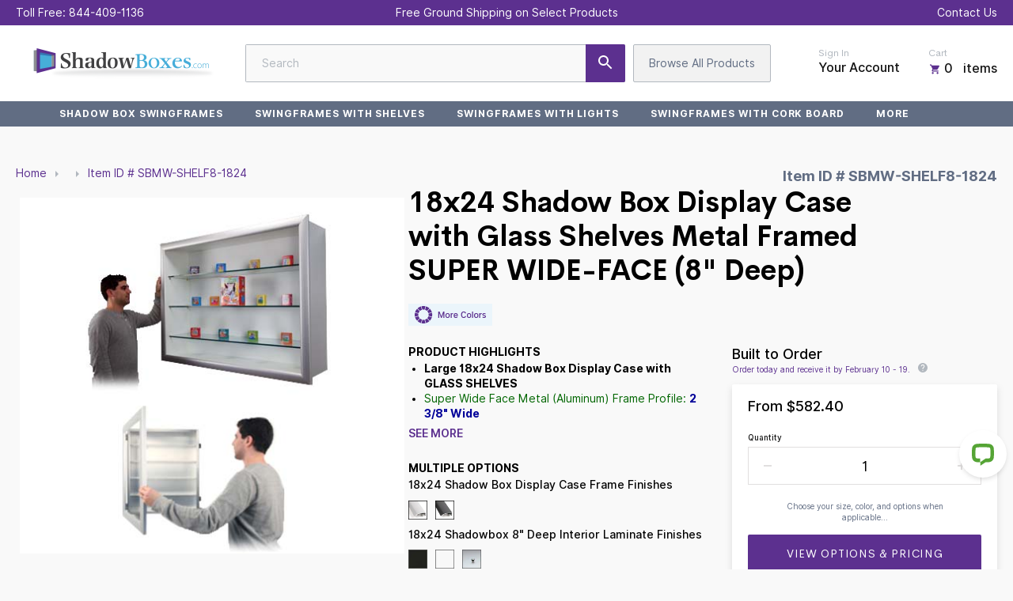

--- FILE ---
content_type: text/html; charset=utf-8
request_url: https://shadowboxes.com/products/18x24-shadow-box-display-case-with-glass-shelves-metal-framed-super-wide-face-8-deep
body_size: 60558
content:
<!--
 ___   ___   ________   __       ______
/__/\ /__/\ /_______/\ /_/\     /_____/\
\::\ \\  \ \\::: _  \ \\:\ \    \::::_\/_
 \::\/_\ .\ \\::(_)  \ \\:\ \    \:\/___/\
  \:: ___::\ \\:: __  \ \\:\ \____\:::._\/
   \: \ \\::\ \\:.\ \  \ \\:\/___/\\:\ \
 ___\__\/_\::\/_\__\/\__\/ \_____\/_\_\/  __     __
/__/\ /__/\ /_____/\ /_/\      /_______/\/__/\ /__/\
\::\ \\  \ \\::::_\/_\:\ \     \__.::._\/\ \::\\:.\ \
 \::\/_\ .\ \\:\/___/\\:\ \       \::\ \  \_\::_\:_\/
  \:: ___::\ \\::___\/_\:\ \____  _\::\ \__ _\/__\_\_/\
   \: \ \\::\ \\:\____/\\:\/___/\/__\::\__/\\ \ \ \::\ \
    \__\/ \::\/ \_____\/ \_____\/\________\/ \_\/  \__\/

    www.halfhelix.com
    ¯\_(ツ)_/¯
-->

<!DOCTYPE html>
<html lang="en">
<head>	<meta charset="utf-8" /><meta name="description" content="18x24 Bold Metal Frame Shadow Box Display Case w ShelvesSwingFrame &quot;Super Wide Face&quot; Designer Shadow Box Display Case has a bold style to enhance whatever you display. With our 18x24 shadow box size + 8 inch deep interior you can order just one shelf or up to 6 adjustable glass shelves.Attractively showcase a multitude"><meta property="og:site_name" content="Shadowboxes">
<meta property="og:url" content="https://shadowboxes.com/products/18x24-shadow-box-display-case-with-glass-shelves-metal-framed-super-wide-face-8-deep">
<meta property="og:title" content="18x24 Shadow Box Display Case with Glass Shelves Metal Framed SUPER WIDE-FACE (8" Deep)">
<meta property="og:type" content="product">
<meta property="og:description" content="18x24 Bold Metal Frame Shadow Box Display Case w ShelvesSwingFrame &quot;Super Wide Face&quot; Designer Shadow Box Display Case has a bold style to enhance whatever you display. With our 18x24 shadow box size + 8 inch deep interior you can order just one shelf or up to 6 adjustable glass shelves.Attractively showcase a multitude"><meta property="og:price:amount" content="0.00">
  <meta property="og:price:currency" content="USD"><meta property="og:image" content="http://shadowboxes.com/cdn/shop/files/SBMW-SHELF6_1st_Image_new_2623f52e-d8ce-48d3-a9f5-adca92cddb13_1200x1200.jpg?v=1746093966"><meta property="og:image" content="http://shadowboxes.com/cdn/shop/files/18-x-24-Shadow-Box-Display-Case-8-Inch-Deep-SwingFrames-w-Glass-Shelves-Super-Wide-Face-196589_11ed28a4-982f-45e2-b1df-13091e93832e_1200x1200.jpg?v=1746093968"><meta property="og:image" content="http://shadowboxes.com/cdn/shop/files/18-x-24-Shadow-Box-Display-Case-8-Inch-Deep-SwingFrames-w-Glass-Shelves-Super-Wide-Face-196590_78ce7ef1-08b8-4856-a116-0539a7fe9165_1200x1200.jpg?v=1746093970">
<meta property="og:image:secure_url" content="https://shadowboxes.com/cdn/shop/files/SBMW-SHELF6_1st_Image_new_2623f52e-d8ce-48d3-a9f5-adca92cddb13_1200x1200.jpg?v=1746093966"><meta property="og:image:secure_url" content="https://shadowboxes.com/cdn/shop/files/18-x-24-Shadow-Box-Display-Case-8-Inch-Deep-SwingFrames-w-Glass-Shelves-Super-Wide-Face-196589_11ed28a4-982f-45e2-b1df-13091e93832e_1200x1200.jpg?v=1746093968"><meta property="og:image:secure_url" content="https://shadowboxes.com/cdn/shop/files/18-x-24-Shadow-Box-Display-Case-8-Inch-Deep-SwingFrames-w-Glass-Shelves-Super-Wide-Face-196590_78ce7ef1-08b8-4856-a116-0539a7fe9165_1200x1200.jpg?v=1746093970">
<meta name="twitter:site" content="@SwingFrame"><meta name="twitter:card" content="summary_large_image">
<meta name="twitter:title" content="18x24 Shadow Box Display Case with Glass Shelves Metal Framed SUPER WIDE-FACE (8" Deep)">
<meta name="twitter:description" content="18x24 Bold Metal Frame Shadow Box Display Case w ShelvesSwingFrame &quot;Super Wide Face&quot; Designer Shadow Box Display Case has a bold style to enhance whatever you display. With our 18x24 shadow box size + 8 inch deep interior you can order just one shelf or up to 6 adjustable glass shelves.Attractively showcase a multitude">
<link rel="canonical" href="https://shadowboxes.com/products/18x24-shadow-box-display-case-with-glass-shelves-metal-framed-super-wide-face-8-deep">
	<meta name="viewport" content="width=device-width,initial-scale=1">

	<title>
	18x24 Shadow Box Display Case w Glass Shelves | 8 Inch Deep Shadow Box SwingFrame &ndash; Shadowboxes
	</title>

	
	  <link rel="shortcut icon" href="//shadowboxes.com/cdn/shop/files/Shadowboxes_Favicon_V2_pico.png?v=1617745020" type="image/png" />
	  <link rel="apple-touch-icon-precomposed" href="//shadowboxes.com/cdn/shop/files/Shadowboxes_Favicon_V2_57x57.png?v=1617745020" />
	  <link rel="apple-touch-icon-precomposed" href="//shadowboxes.com/cdn/shop/files/Shadowboxes_Favicon_V2_114x114.png?v=1617745020" />
	  <link rel="apple-touch-icon-precomposed" href="//shadowboxes.com/cdn/shop/files/Shadowboxes_Favicon_V2_72x72.png?v=1617745020" />
	  <link rel="apple-touch-icon-precomposed" href="//shadowboxes.com/cdn/shop/files/Shadowboxes_Favicon_V2_144x144.png?v=1617745020" />
	  <link rel="apple-touch-icon-precomposed" href="//shadowboxes.com/cdn/shop/files/Shadowboxes_Favicon_V2_60x60.png?v=1617745020" />
	  <link rel="apple-touch-icon-precomposed" href="//shadowboxes.com/cdn/shop/files/Shadowboxes_Favicon_V2_120x120.png?v=1617745020" />
	  <link rel="apple-touch-icon-precomposed" href="//shadowboxes.com/cdn/shop/files/Shadowboxes_Favicon_V2_76x76.png?v=1617745020" />
	  <link rel="apple-touch-icon-precomposed" href="//shadowboxes.com/cdn/shop/files/Shadowboxes_Favicon_V2_152x152.png?v=1617745020" />
	  <link rel="icon" type="image/png" href="//shadowboxes.com/cdn/shop/files/Shadowboxes_Favicon_V2_196x196.png?v=1617745020" />
	  <link rel="icon" type="image/png" href="//shadowboxes.com/cdn/shop/files/Shadowboxes_Favicon_V2_96x96.png?v=1617745020" />
	  <link rel="icon" type="image/png" href="//shadowboxes.com/cdn/shop/files/Shadowboxes_Favicon_V2_32x32.png?v=1617745020" />
	  <link rel="icon" type="image/png" href="//shadowboxes.com/cdn/shop/files/Shadowboxes_Favicon_V2_16x16.png?v=1617745020" />
	  <link rel="icon" type="image/png" href="//shadowboxes.com/cdn/shop/files/Shadowboxes_Favicon_V2_128x.png?v=1617745020" />
	  <meta name="application-name" content="&nbsp;"/>
	  <meta name="msapplication-TileColor" content="#FFFFFF" />
	  <meta name="msapplication-TileImage" content="//shadowboxes.com/cdn/shop/files/Shadowboxes_Favicon_V2_144x144.png?v=1617745020" />
	  <meta name="msapplication-square70x70logo" content="//shadowboxes.com/cdn/shop/files/Shadowboxes_Favicon_V2_70x70.png?v=1617745020" />
	  <meta name="msapplication-square150x150logo" content="//shadowboxes.com/cdn/shop/files/Shadowboxes_Favicon_V2_150x150.png?v=1617745020" />
	  <meta name="msapplication-wide310x150logo" content="//shadowboxes.com/cdn/shop/files/Shadowboxes_Favicon_V2_310x150.png?v=1617745020" />
	  <meta name="msapplication-square310x310logo" content="//shadowboxes.com/cdn/shop/files/Shadowboxes_Favicon_V2_310x310.png?v=1617745020" />
	

<script type="application/ld+json" id="eci_prod"></script>
<script>
    var eci_counter = 0;
    var eci_checker = setInterval(function(){
      eci_counter++;
        if(eci_counter >= 30){
            clearInterval(eci_checker);
        }
      if(typeof jQuery == 'function' && jQuery('.price').length >= 1 ){
        clearInterval(eci_checker);        
        var eci_prod_data = {
                  "@context": "http://schema.org/",
                  "@type": "Product",
                  "name": "18x24 Shadow Box Display Case with Glass Shelves Metal Framed SUPER WIDE-FACE (8\" Deep)",
                  "url": "https://shadowboxes.com/products/18x24-shadow-box-display-case-with-glass-shelves-metal-framed-super-wide-face-8-deep",
                  
                  
                  "image": [
          				
          				"//shadowboxes.com/cdn/shop/files/SBMW-SHELF6_1st_Image_new_2623f52e-d8ce-48d3-a9f5-adca92cddb13_450x.jpg?v=1746093966",
          				
          				"//shadowboxes.com/cdn/shop/files/18-x-24-Shadow-Box-Display-Case-8-Inch-Deep-SwingFrames-w-Glass-Shelves-Super-Wide-Face-196589_11ed28a4-982f-45e2-b1df-13091e93832e_450x.jpg?v=1746093968",
          				
          				"//shadowboxes.com/cdn/shop/files/18-x-24-Shadow-Box-Display-Case-8-Inch-Deep-SwingFrames-w-Glass-Shelves-Super-Wide-Face-196590_78ce7ef1-08b8-4856-a116-0539a7fe9165_450x.jpg?v=1746093970",
          				
          				"//shadowboxes.com/cdn/shop/files/18-x-24-Shadow-Box-Display-Case-8-Inch-Deep-SwingFrames-w-Glass-Shelves-Super-Wide-Face-196591_516c1bb3-79a1-40be-bf78-c8c6d608fea6_450x.jpg?v=1746093972",
          				
          				"//shadowboxes.com/cdn/shop/files/18-x-24-Shadow-Box-Display-Case-8-Inch-Deep-SwingFrames-w-Glass-Shelves-Super-Wide-Face-196592_78fc29be-68ab-4cac-88f4-2093c06428b7_450x.jpg?v=1746093973",
          				
          				"//shadowboxes.com/cdn/shop/files/18-x-24-Shadow-Box-Display-Case-8-Inch-Deep-SwingFrames-w-Glass-Shelves-Super-Wide-Face-196593_571c3bb6-a003-4110-ab40-5390aeadb0a6_450x.jpg?v=1746093975",
          				
          				"//shadowboxes.com/cdn/shop/files/18-x-24-Shadow-Box-Display-Case-8-Inch-Deep-SwingFrames-w-Glass-Shelves-Super-Wide-Face-196594_ee3b4c0d-f58a-4bef-acdd-11b11d3e2723_450x.jpg?v=1746093984",
          				
          				"//shadowboxes.com/cdn/shop/files/18-x-24-Shadow-Box-Display-Case-8-Inch-Deep-SwingFrames-w-Glass-Shelves-Super-Wide-Face-196595_4745e074-1dd9-49ca-9f8f-8d27900efc7c_450x.jpg?v=1746093986",
          				
          				"//shadowboxes.com/cdn/shop/files/18-x-24-Shadow-Box-Display-Case-8-Inch-Deep-SwingFrames-w-Glass-Shelves-Super-Wide-Face-196596_0b74b289-16ba-4f85-9157-39d9b89de900_450x.jpg?v=1746093987",
          				
          				"//shadowboxes.com/cdn/shop/files/18-x-24-Shadow-Box-Display-Case-8-Inch-Deep-SwingFrames-w-Glass-Shelves-Super-Wide-Face-196598_de449730-5e7a-40c7-8882-481324d7322a_450x.jpg?v=1746093989",
          				
          				"//shadowboxes.com/cdn/shop/files/18-x-24-Shadow-Box-Display-Case-8-Inch-Deep-SwingFrames-w-Glass-Shelves-Super-Wide-Face-196599_550c94d1-35a7-41e7-8a05-bc97ed5cd47f_450x.jpg?v=1746093991",
          				
          				"//shadowboxes.com/cdn/shop/files/SBWW-SHELF6_POP_UP_SHELF_SUPPORT_PINS_6d134287-0075-4074-a83c-f0bd1ffe31a2_450x.jpg?v=1746093993",
          				
          				"//shadowboxes.com/cdn/shop/files/SBWW-SHELF6_POP_UP_STANDARDS_BRACKETS_74c72156-411e-416b-8e1c-70e1f5eee0ff_450x.jpg?v=1746093995",
          				
                  ],
                  
                  "description": "18x24 Bold Metal Frame Shadow Box Display Case w ShelvesSwingFrame \"Super Wide Face\" Designer Shadow Box Display Case has a bold style to enhance whatever you display. With our 18x24 shadow box size + 8 inch deep interior you can order just one shelf or up to 6 adjustable glass shelves.Attractively showcase a multitude of items and objects up to 8 inches deep including: products, merchandise, promotional items, collectibles, memorabilia, art objects, trophies and other items.18x24 Shadow Box Display with StyleSwingFrame wall mount shadow box display features a custom bold metal profile with a 2 3\/8\" wide slightly curved picture frame profile. Choose from two popular metal finishes; silver or black shadow box frame. Also enhance your interior with 3 interior finishes; black, white or brushed aluminum silver.OPTIONAL LIGHTING!Give Your Shadow Box a Brilliant LED Lighted Presentation!We\n\n offer long lasting 50,000 hour, cool white LED strip lighting. You have\n\n 2 options, one being an LED strip installed on the interior top side, \n\nwhich will spread downward to highlight your displayed items. The second\n\n option is to have the interior Perimeter (all 4 interior sides) \n\ninstalled with LED strip lights, creating a brighter presentation for \n\nyour displayed contents.We also provide the option of a PLUG-IN Adapter for a standard wall outlet, or a Driver for hardwired applications.USA Built, Patented Swing-Open, Hinged Shadow BoxDesigner Shadow Box SwingFrame is a patented display system that features hidden hinges and gravity lock located behind the front metal picture frame. Once wall mounted you can't tell that the Super Wide Face Shadow Box Frame swings open. Slide up the concealed gravity lock to swing open and change or re-arrange the displayed objects.These patented features makes our SwingFrame Shadowboxes different and unique and gives our 18 x 24 size, 8 inch deep shadow box with shelves a clean contemporary style without the distraction of exposed hinges.            18x24 Landscape or Portrait Shadow Boxes8\" Deep Shadow Boxes with Adjustable Glass ShelvesOnce you select your shadow box orientation; landscape or portrait, you can choose 1\/4\" Glass Shelves or 3\/8\" Glass Shelves. Then choose the number of shelves required for your Super Wide Face SwingFrame Shadow Box Display Case. From 1 to 6 adjustable shelves, you have the flexibility to showcase various height size items by moving the shelves onto the pre-drilled shelf pin holes positioned on the interior box sides.8\" deep shadow box 18x24 can be flush mounted to the wall or wall inset. It includes clear break resistant acrylic (Polycarbonate) window. Tempered Glass is Optional. Call for More InfoCustom Shadow BoxesDesigner Shadow Boxes are built by our USA manufacturing division, SwingFrame Mfg. This gives our customers additional custom shadow box options. You can order one shadow box or a large volume shadow box display order for projects such as a hotels, corporate offices, universities or medical centers, senior living facilities and show rooms                                        Locking Shadow Box: If needed, you can secure your 18x24 Super Wide-Face framed shadow box display cases with an optional side plunge lock.Custom Shadow Boxes With or Without Shelves: Looking for a different shadow box size, depth, fabric color, cork board interior, metal or wood frame style and finish? Lighted or LED shadow box? We can build it. Call for info.VIEW ALL OUR SHADOW BOXES DISPLAY CASES\n\n\n\n\n\n\n\n\n\n\n\n\n\nShadow Box: \n\nPortrait ",
                  
                  "sku": "SBMW-SHELF8-1824",
                  
                  "brand": {
                      "@type": "Brand",
                      "name": "SwingFrame Manufacturing"
                  },
                  "offers": {
                      "@type" : "Offer",
                      "availability" : "http://schema.org/InStock",
                      "price" : "0",
                      "priceCurrency" : "USD",
                      "url" : "https://shadowboxes.com/products/18x24-shadow-box-display-case-with-glass-shelves-metal-framed-super-wide-face-8-deep"
                  }
              };
        console.log(jQuery('.price').text().replace('$',''));
        eci_prod_data.offers.price = jQuery('.price').text().replace('$','');
        jQuery('#eci_prod').text(JSON.stringify(eci_prod_data));
      }
    },50);
    
</script>


	

<script type="application/ld+json">
{
	"@context": "http://schema.org",
	"@type": "Organization",
	"name": "Shadowboxes",
	
	"sameAs": [
		"https://twitter.com/SwingFrame",
		"https://www.facebook.com/Displays4Sale",
		"https://www.pinterest.com/Displays4Sale/",
		"",
		"",
		"",
		"https://www.youtube.com/user/SwingFrames",
		""
	],
	"url": "https://shadowboxes.com"
}
</script>



<link href="//shadowboxes.com/cdn/shop/t/15/assets/bundle.css?v=47453202119380843091735569565" rel="stylesheet" type="text/css" media="all" />
  


	<link href="//shadowboxes.com/cdn/shop/t/15/assets/color-variable.scss.css?v=162815702475195858011680816019" rel="stylesheet" type="text/css" media="all" /><script>window.performance && window.performance.mark && window.performance.mark('shopify.content_for_header.start');</script><meta id="shopify-digital-wallet" name="shopify-digital-wallet" content="/3783524387/digital_wallets/dialog">
<meta name="shopify-checkout-api-token" content="334309899aee3d78332f9d13d27542dd">
<meta id="in-context-paypal-metadata" data-shop-id="3783524387" data-venmo-supported="true" data-environment="production" data-locale="en_US" data-paypal-v4="true" data-currency="USD">
<link rel="alternate" type="application/json+oembed" href="https://shadowboxes.com/products/18x24-shadow-box-display-case-with-glass-shelves-metal-framed-super-wide-face-8-deep.oembed">
<script async="async" src="/checkouts/internal/preloads.js?locale=en-US"></script>
<link rel="preconnect" href="https://shop.app" crossorigin="anonymous">
<script async="async" src="https://shop.app/checkouts/internal/preloads.js?locale=en-US&shop_id=3783524387" crossorigin="anonymous"></script>
<script id="apple-pay-shop-capabilities" type="application/json">{"shopId":3783524387,"countryCode":"US","currencyCode":"USD","merchantCapabilities":["supports3DS"],"merchantId":"gid:\/\/shopify\/Shop\/3783524387","merchantName":"Shadowboxes","requiredBillingContactFields":["postalAddress","email","phone"],"requiredShippingContactFields":["postalAddress","email","phone"],"shippingType":"shipping","supportedNetworks":["visa","masterCard","amex","discover","elo","jcb"],"total":{"type":"pending","label":"Shadowboxes","amount":"1.00"},"shopifyPaymentsEnabled":true,"supportsSubscriptions":true}</script>
<script id="shopify-features" type="application/json">{"accessToken":"334309899aee3d78332f9d13d27542dd","betas":["rich-media-storefront-analytics"],"domain":"shadowboxes.com","predictiveSearch":true,"shopId":3783524387,"locale":"en"}</script>
<script>var Shopify = Shopify || {};
Shopify.shop = "shadowboxes.myshopify.com";
Shopify.locale = "en";
Shopify.currency = {"active":"USD","rate":"1.0"};
Shopify.country = "US";
Shopify.theme = {"name":"Google Tag Manager","id":126798889004,"schema_name":"Exo","schema_version":"1.0.0","theme_store_id":null,"role":"main"};
Shopify.theme.handle = "null";
Shopify.theme.style = {"id":null,"handle":null};
Shopify.cdnHost = "shadowboxes.com/cdn";
Shopify.routes = Shopify.routes || {};
Shopify.routes.root = "/";</script>
<script type="module">!function(o){(o.Shopify=o.Shopify||{}).modules=!0}(window);</script>
<script>!function(o){function n(){var o=[];function n(){o.push(Array.prototype.slice.apply(arguments))}return n.q=o,n}var t=o.Shopify=o.Shopify||{};t.loadFeatures=n(),t.autoloadFeatures=n()}(window);</script>
<script>
  window.ShopifyPay = window.ShopifyPay || {};
  window.ShopifyPay.apiHost = "shop.app\/pay";
  window.ShopifyPay.redirectState = null;
</script>
<script id="shop-js-analytics" type="application/json">{"pageType":"product"}</script>
<script defer="defer" async type="module" src="//shadowboxes.com/cdn/shopifycloud/shop-js/modules/v2/client.init-shop-cart-sync_BT-GjEfc.en.esm.js"></script>
<script defer="defer" async type="module" src="//shadowboxes.com/cdn/shopifycloud/shop-js/modules/v2/chunk.common_D58fp_Oc.esm.js"></script>
<script defer="defer" async type="module" src="//shadowboxes.com/cdn/shopifycloud/shop-js/modules/v2/chunk.modal_xMitdFEc.esm.js"></script>
<script type="module">
  await import("//shadowboxes.com/cdn/shopifycloud/shop-js/modules/v2/client.init-shop-cart-sync_BT-GjEfc.en.esm.js");
await import("//shadowboxes.com/cdn/shopifycloud/shop-js/modules/v2/chunk.common_D58fp_Oc.esm.js");
await import("//shadowboxes.com/cdn/shopifycloud/shop-js/modules/v2/chunk.modal_xMitdFEc.esm.js");

  window.Shopify.SignInWithShop?.initShopCartSync?.({"fedCMEnabled":true,"windoidEnabled":true});

</script>
<script>
  window.Shopify = window.Shopify || {};
  if (!window.Shopify.featureAssets) window.Shopify.featureAssets = {};
  window.Shopify.featureAssets['shop-js'] = {"shop-cart-sync":["modules/v2/client.shop-cart-sync_DZOKe7Ll.en.esm.js","modules/v2/chunk.common_D58fp_Oc.esm.js","modules/v2/chunk.modal_xMitdFEc.esm.js"],"init-fed-cm":["modules/v2/client.init-fed-cm_B6oLuCjv.en.esm.js","modules/v2/chunk.common_D58fp_Oc.esm.js","modules/v2/chunk.modal_xMitdFEc.esm.js"],"shop-cash-offers":["modules/v2/client.shop-cash-offers_D2sdYoxE.en.esm.js","modules/v2/chunk.common_D58fp_Oc.esm.js","modules/v2/chunk.modal_xMitdFEc.esm.js"],"shop-login-button":["modules/v2/client.shop-login-button_QeVjl5Y3.en.esm.js","modules/v2/chunk.common_D58fp_Oc.esm.js","modules/v2/chunk.modal_xMitdFEc.esm.js"],"pay-button":["modules/v2/client.pay-button_DXTOsIq6.en.esm.js","modules/v2/chunk.common_D58fp_Oc.esm.js","modules/v2/chunk.modal_xMitdFEc.esm.js"],"shop-button":["modules/v2/client.shop-button_DQZHx9pm.en.esm.js","modules/v2/chunk.common_D58fp_Oc.esm.js","modules/v2/chunk.modal_xMitdFEc.esm.js"],"avatar":["modules/v2/client.avatar_BTnouDA3.en.esm.js"],"init-windoid":["modules/v2/client.init-windoid_CR1B-cfM.en.esm.js","modules/v2/chunk.common_D58fp_Oc.esm.js","modules/v2/chunk.modal_xMitdFEc.esm.js"],"init-shop-for-new-customer-accounts":["modules/v2/client.init-shop-for-new-customer-accounts_C_vY_xzh.en.esm.js","modules/v2/client.shop-login-button_QeVjl5Y3.en.esm.js","modules/v2/chunk.common_D58fp_Oc.esm.js","modules/v2/chunk.modal_xMitdFEc.esm.js"],"init-shop-email-lookup-coordinator":["modules/v2/client.init-shop-email-lookup-coordinator_BI7n9ZSv.en.esm.js","modules/v2/chunk.common_D58fp_Oc.esm.js","modules/v2/chunk.modal_xMitdFEc.esm.js"],"init-shop-cart-sync":["modules/v2/client.init-shop-cart-sync_BT-GjEfc.en.esm.js","modules/v2/chunk.common_D58fp_Oc.esm.js","modules/v2/chunk.modal_xMitdFEc.esm.js"],"shop-toast-manager":["modules/v2/client.shop-toast-manager_DiYdP3xc.en.esm.js","modules/v2/chunk.common_D58fp_Oc.esm.js","modules/v2/chunk.modal_xMitdFEc.esm.js"],"init-customer-accounts":["modules/v2/client.init-customer-accounts_D9ZNqS-Q.en.esm.js","modules/v2/client.shop-login-button_QeVjl5Y3.en.esm.js","modules/v2/chunk.common_D58fp_Oc.esm.js","modules/v2/chunk.modal_xMitdFEc.esm.js"],"init-customer-accounts-sign-up":["modules/v2/client.init-customer-accounts-sign-up_iGw4briv.en.esm.js","modules/v2/client.shop-login-button_QeVjl5Y3.en.esm.js","modules/v2/chunk.common_D58fp_Oc.esm.js","modules/v2/chunk.modal_xMitdFEc.esm.js"],"shop-follow-button":["modules/v2/client.shop-follow-button_CqMgW2wH.en.esm.js","modules/v2/chunk.common_D58fp_Oc.esm.js","modules/v2/chunk.modal_xMitdFEc.esm.js"],"checkout-modal":["modules/v2/client.checkout-modal_xHeaAweL.en.esm.js","modules/v2/chunk.common_D58fp_Oc.esm.js","modules/v2/chunk.modal_xMitdFEc.esm.js"],"shop-login":["modules/v2/client.shop-login_D91U-Q7h.en.esm.js","modules/v2/chunk.common_D58fp_Oc.esm.js","modules/v2/chunk.modal_xMitdFEc.esm.js"],"lead-capture":["modules/v2/client.lead-capture_BJmE1dJe.en.esm.js","modules/v2/chunk.common_D58fp_Oc.esm.js","modules/v2/chunk.modal_xMitdFEc.esm.js"],"payment-terms":["modules/v2/client.payment-terms_Ci9AEqFq.en.esm.js","modules/v2/chunk.common_D58fp_Oc.esm.js","modules/v2/chunk.modal_xMitdFEc.esm.js"]};
</script>
<script>(function() {
  var isLoaded = false;
  function asyncLoad() {
    if (isLoaded) return;
    isLoaded = true;
    var urls = ["https:\/\/shopify.livechatinc.com\/api\/v2\/script\/c776a7e7-5312-4061-a531-26f88cca0bc1\/widget.js?shop=shadowboxes.myshopify.com"];
    for (var i = 0; i < urls.length; i++) {
      var s = document.createElement('script');
      s.type = 'text/javascript';
      s.async = true;
      s.src = urls[i];
      var x = document.getElementsByTagName('script')[0];
      x.parentNode.insertBefore(s, x);
    }
  };
  if(window.attachEvent) {
    window.attachEvent('onload', asyncLoad);
  } else {
    window.addEventListener('load', asyncLoad, false);
  }
})();</script>
<script id="__st">var __st={"a":3783524387,"offset":-18000,"reqid":"c6f5ac34-870c-4168-99d4-408713bd6ddc-1769082671","pageurl":"shadowboxes.com\/products\/18x24-shadow-box-display-case-with-glass-shelves-metal-framed-super-wide-face-8-deep","u":"cb37595cc0e8","p":"product","rtyp":"product","rid":5434006437932};</script>
<script>window.ShopifyPaypalV4VisibilityTracking = true;</script>
<script id="captcha-bootstrap">!function(){'use strict';const t='contact',e='account',n='new_comment',o=[[t,t],['blogs',n],['comments',n],[t,'customer']],c=[[e,'customer_login'],[e,'guest_login'],[e,'recover_customer_password'],[e,'create_customer']],r=t=>t.map((([t,e])=>`form[action*='/${t}']:not([data-nocaptcha='true']) input[name='form_type'][value='${e}']`)).join(','),a=t=>()=>t?[...document.querySelectorAll(t)].map((t=>t.form)):[];function s(){const t=[...o],e=r(t);return a(e)}const i='password',u='form_key',d=['recaptcha-v3-token','g-recaptcha-response','h-captcha-response',i],f=()=>{try{return window.sessionStorage}catch{return}},m='__shopify_v',_=t=>t.elements[u];function p(t,e,n=!1){try{const o=window.sessionStorage,c=JSON.parse(o.getItem(e)),{data:r}=function(t){const{data:e,action:n}=t;return t[m]||n?{data:e,action:n}:{data:t,action:n}}(c);for(const[e,n]of Object.entries(r))t.elements[e]&&(t.elements[e].value=n);n&&o.removeItem(e)}catch(o){console.error('form repopulation failed',{error:o})}}const l='form_type',E='cptcha';function T(t){t.dataset[E]=!0}const w=window,h=w.document,L='Shopify',v='ce_forms',y='captcha';let A=!1;((t,e)=>{const n=(g='f06e6c50-85a8-45c8-87d0-21a2b65856fe',I='https://cdn.shopify.com/shopifycloud/storefront-forms-hcaptcha/ce_storefront_forms_captcha_hcaptcha.v1.5.2.iife.js',D={infoText:'Protected by hCaptcha',privacyText:'Privacy',termsText:'Terms'},(t,e,n)=>{const o=w[L][v],c=o.bindForm;if(c)return c(t,g,e,D).then(n);var r;o.q.push([[t,g,e,D],n]),r=I,A||(h.body.append(Object.assign(h.createElement('script'),{id:'captcha-provider',async:!0,src:r})),A=!0)});var g,I,D;w[L]=w[L]||{},w[L][v]=w[L][v]||{},w[L][v].q=[],w[L][y]=w[L][y]||{},w[L][y].protect=function(t,e){n(t,void 0,e),T(t)},Object.freeze(w[L][y]),function(t,e,n,w,h,L){const[v,y,A,g]=function(t,e,n){const i=e?o:[],u=t?c:[],d=[...i,...u],f=r(d),m=r(i),_=r(d.filter((([t,e])=>n.includes(e))));return[a(f),a(m),a(_),s()]}(w,h,L),I=t=>{const e=t.target;return e instanceof HTMLFormElement?e:e&&e.form},D=t=>v().includes(t);t.addEventListener('submit',(t=>{const e=I(t);if(!e)return;const n=D(e)&&!e.dataset.hcaptchaBound&&!e.dataset.recaptchaBound,o=_(e),c=g().includes(e)&&(!o||!o.value);(n||c)&&t.preventDefault(),c&&!n&&(function(t){try{if(!f())return;!function(t){const e=f();if(!e)return;const n=_(t);if(!n)return;const o=n.value;o&&e.removeItem(o)}(t);const e=Array.from(Array(32),(()=>Math.random().toString(36)[2])).join('');!function(t,e){_(t)||t.append(Object.assign(document.createElement('input'),{type:'hidden',name:u})),t.elements[u].value=e}(t,e),function(t,e){const n=f();if(!n)return;const o=[...t.querySelectorAll(`input[type='${i}']`)].map((({name:t})=>t)),c=[...d,...o],r={};for(const[a,s]of new FormData(t).entries())c.includes(a)||(r[a]=s);n.setItem(e,JSON.stringify({[m]:1,action:t.action,data:r}))}(t,e)}catch(e){console.error('failed to persist form',e)}}(e),e.submit())}));const S=(t,e)=>{t&&!t.dataset[E]&&(n(t,e.some((e=>e===t))),T(t))};for(const o of['focusin','change'])t.addEventListener(o,(t=>{const e=I(t);D(e)&&S(e,y())}));const B=e.get('form_key'),M=e.get(l),P=B&&M;t.addEventListener('DOMContentLoaded',(()=>{const t=y();if(P)for(const e of t)e.elements[l].value===M&&p(e,B);[...new Set([...A(),...v().filter((t=>'true'===t.dataset.shopifyCaptcha))])].forEach((e=>S(e,t)))}))}(h,new URLSearchParams(w.location.search),n,t,e,['guest_login'])})(!0,!0)}();</script>
<script integrity="sha256-4kQ18oKyAcykRKYeNunJcIwy7WH5gtpwJnB7kiuLZ1E=" data-source-attribution="shopify.loadfeatures" defer="defer" src="//shadowboxes.com/cdn/shopifycloud/storefront/assets/storefront/load_feature-a0a9edcb.js" crossorigin="anonymous"></script>
<script crossorigin="anonymous" defer="defer" src="//shadowboxes.com/cdn/shopifycloud/storefront/assets/shopify_pay/storefront-65b4c6d7.js?v=20250812"></script>
<script data-source-attribution="shopify.dynamic_checkout.dynamic.init">var Shopify=Shopify||{};Shopify.PaymentButton=Shopify.PaymentButton||{isStorefrontPortableWallets:!0,init:function(){window.Shopify.PaymentButton.init=function(){};var t=document.createElement("script");t.src="https://shadowboxes.com/cdn/shopifycloud/portable-wallets/latest/portable-wallets.en.js",t.type="module",document.head.appendChild(t)}};
</script>
<script data-source-attribution="shopify.dynamic_checkout.buyer_consent">
  function portableWalletsHideBuyerConsent(e){var t=document.getElementById("shopify-buyer-consent"),n=document.getElementById("shopify-subscription-policy-button");t&&n&&(t.classList.add("hidden"),t.setAttribute("aria-hidden","true"),n.removeEventListener("click",e))}function portableWalletsShowBuyerConsent(e){var t=document.getElementById("shopify-buyer-consent"),n=document.getElementById("shopify-subscription-policy-button");t&&n&&(t.classList.remove("hidden"),t.removeAttribute("aria-hidden"),n.addEventListener("click",e))}window.Shopify?.PaymentButton&&(window.Shopify.PaymentButton.hideBuyerConsent=portableWalletsHideBuyerConsent,window.Shopify.PaymentButton.showBuyerConsent=portableWalletsShowBuyerConsent);
</script>
<script data-source-attribution="shopify.dynamic_checkout.cart.bootstrap">document.addEventListener("DOMContentLoaded",(function(){function t(){return document.querySelector("shopify-accelerated-checkout-cart, shopify-accelerated-checkout")}if(t())Shopify.PaymentButton.init();else{new MutationObserver((function(e,n){t()&&(Shopify.PaymentButton.init(),n.disconnect())})).observe(document.body,{childList:!0,subtree:!0})}}));
</script>
<script id='scb4127' type='text/javascript' async='' src='https://shadowboxes.com/cdn/shopifycloud/privacy-banner/storefront-banner.js'></script><link id="shopify-accelerated-checkout-styles" rel="stylesheet" media="screen" href="https://shadowboxes.com/cdn/shopifycloud/portable-wallets/latest/accelerated-checkout-backwards-compat.css" crossorigin="anonymous">
<style id="shopify-accelerated-checkout-cart">
        #shopify-buyer-consent {
  margin-top: 1em;
  display: inline-block;
  width: 100%;
}

#shopify-buyer-consent.hidden {
  display: none;
}

#shopify-subscription-policy-button {
  background: none;
  border: none;
  padding: 0;
  text-decoration: underline;
  font-size: inherit;
  cursor: pointer;
}

#shopify-subscription-policy-button::before {
  box-shadow: none;
}

      </style>

<script>window.performance && window.performance.mark && window.performance.mark('shopify.content_for_header.end');</script>
  	<link href="https://display4sale-order-app.herokuapp.com/frontend/assets/css/app.css" rel="stylesheet" type="text/css" media="all" />
    <script>
		window.D4S_TOKEN = "556138d5-1167-471c-9517-3c318e638aa9"
		window.PAGEDETECT = 'other'
		window.PRODUCT_ID = 'empty'
		window.DRAFT_ORDER_ID = 'empty'
	</script>
<!--begin-bc-sf-filter-css-->
  
<!--end-bc-sf-filter-css-->


	
<script type="text/javascript">
  function initAppmate(Appmate){
    window.wkManager = Object.assign(Appmate, window.wkManager);
    Appmate.wk.on({
      'click .wk-variant-link': eventHandler(function(){
        var id = Appmate.wk.$(this).closest('[data-wk-item]').attr("data-wk-item");
        var href = this.href;
        var product = Appmate.wk.getItem(id).then(function(product){
          var variant = product.selected_or_first_available_variant || {};
          sendTracking({
            hitType: 'event',
            eventCategory: 'Wishlist',
            eventAction: 'WK Clicked Product',
            eventLabel: 'Wishlist King',
            hitCallback: function() {
              document.location = href;
            }
          }, {
            id: variant.sku || variant.id,
            name: product.title,
            category: product.type,
            brand: product.vendor,
            variant: variant.title,
          }, {
            list: "" || undefined
          });
        })
      }),
      /*'click [data-wk-add-product]': eventHandler(function(){
        var productId = this.getAttribute('data-wk-add-product');
        var select = Appmate.wk.$(this).parents('form').find('select[name="id"]');
        var variantId = select.length ? select.val() : undefined;
        Appmate.wk.addProduct(productId, variantId).then(function(product) {
          window.setWishlistState("remove");
          var variant = product.selected_or_first_available_variant || {};
          sendTracking({
            hitType: 'event',
            eventCategory: 'Wishlist',
            eventAction: 'WK Added Product',
            eventLabel: 'Wishlist King',
          }, {
            id: variant.sku || variant.id,
            name: product.title,
            category: product.type,
            brand: product.vendor,
            variant: variant.title,
          }, {
            list: "" || undefined
          });
        });
      }),
      'click [data-wk-remove-product]': eventHandler(function(){
        var productId = this.getAttribute('data-wk-remove-product');
        Appmate.wk.removeProduct(productId).then(function(product) {
          window.setWishlistState("add");
          var variant = product.selected_or_first_available_variant || {};
          sendTracking({
            hitType: 'event',
            eventCategory: 'Wishlist',
            eventAction: 'WK Removed Product',
            eventLabel: 'Wishlist King',
          }, {
            id: variant.sku || variant.id,
            name: product.title,
            category: product.type,
            brand: product.vendor,
            variant: variant.title,
          }, {
            list: "" || undefined
          });
        });
      }),*/
      'click [data-wk-mini-product]': eventHandler(function(){
        if(window.logged_in != null) {
          var productId = this.getAttribute('data-wk-mini-product');
          var wk_type = window.getMiniWishlistState(productId);
          if(!wk_type) {
            var select = Appmate.wk.$(this).parents('form').find('select[name="id"]');
            var variantId = select.length ? select.val() : undefined;
            Appmate.wk.addProduct(productId, variantId).then(function(product) {
              window.setMiniWishlistState(productId, true);
              var variant = product.selected_or_first_available_variant || {};
              sendTracking({
                hitType: 'event',
                eventCategory: 'Wishlist',
                eventAction: 'WK Added Product',
                eventLabel: 'Wishlist King',
              }, {
                id: variant.sku || variant.id,
                name: product.title,
                category: product.type,
                brand: product.vendor,
                variant: variant.title,
              }, {
                list: "" || undefined
              });
            });
          } else{
            Appmate.wk.removeProduct(productId).then(function(product) {
              window.setMiniWishlistState(productId, false);
              var variant = product.selected_or_first_available_variant || {};
              sendTracking({
                hitType: 'event',
                eventCategory: 'Wishlist',
                eventAction: 'WK Removed Product',
                eventLabel: 'Wishlist King',
              }, {
                id: variant.sku || variant.id,
                name: product.title,
                category: product.type,
                brand: product.vendor,
                variant: variant.title,
              }, {
                list: "" || undefined
              });
            });
          }
        } else {
          alert("Please login to the store for wishlist!");
        }
      }),
      'click [data-wk-product]': eventHandler(function(){
        if(window.logged_in != null) {
          var wk_type = window.getWishlistState();
          if(!wk_type) {
            var productId = this.getAttribute('data-wk-product');
            var select = Appmate.wk.$(this).parents('form').find('select[name="id"]');
            var variantId = select.length ? select.val() : undefined;
            Appmate.wk.addProduct(productId, variantId).then(function(product) {
              window.setWishlistState(true);
              var variant = product.selected_or_first_available_variant || {};
              sendTracking({
                hitType: 'event',
                eventCategory: 'Wishlist',
                eventAction: 'WK Added Product',
                eventLabel: 'Wishlist King',
              }, {
                id: variant.sku || variant.id,
                name: product.title,
                category: product.type,
                brand: product.vendor,
                variant: variant.title,
              }, {
                list: "" || undefined
              });
            });
          } else{
            var productId = this.getAttribute('data-wk-product');
            Appmate.wk.removeProduct(productId).then(function(product) {
              window.setWishlistState(false);
              var variant = product.selected_or_first_available_variant || {};
              sendTracking({
                hitType: 'event',
                eventCategory: 'Wishlist',
                eventAction: 'WK Removed Product',
                eventLabel: 'Wishlist King',
              }, {
                id: variant.sku || variant.id,
                name: product.title,
                category: product.type,
                brand: product.vendor,
                variant: variant.title,
              }, {
                list: "" || undefined
              });
            });
          }
        } else {
          alert("Please login to the store for wishlist!");
        }
      }),
      'click [data-wk-remove-item]': eventHandler(function(){
        var itemId = this.getAttribute('data-wk-remove-item');
        fadeOrNot(this, function() {
          Appmate.wk.removeItem(itemId).then(function(product){
            var variant = product.selected_or_first_available_variant || {};
            sendTracking({
              hitType: 'event',
              eventCategory: 'Wishlist',
              eventAction: 'WK Removed Product',
              eventLabel: 'Wishlist King',
            }, {
              id: variant.sku || variant.id,
              name: product.title,
              category: product.type,
              brand: product.vendor,
              variant: variant.title,
            }, {
              list: "" || undefined
            });
          });
        });
      }),
      'click [data-wk-clear-wishlist]': eventHandler(function(){
        var wishlistId = this.getAttribute('data-wk-clear-wishlist');
        Appmate.wk.clear(wishlistId).then(function() {
          sendTracking({
            hitType: 'event',
            eventCategory: 'Wishlist',
            eventAction: 'WK Cleared Wishlist',
            eventLabel: 'Wishlist King',
          });
        });
      }),
      'click [data-wk-share]': eventHandler(function(){
        var params = {
          wkShareService: this.getAttribute("data-wk-share-service"),
          wkShare: this.getAttribute("data-wk-share"),
          wkShareImage: this.getAttribute("data-wk-share-image")
        };
        var shareLink = Appmate.wk.getShareLink(params);

        sendTracking({
          hitType: 'event',
          eventCategory: 'Wishlist',
          eventAction: 'WK Shared Wishlist (' + params.wkShareService + ')',
          eventLabel: 'Wishlist King',
        });

        switch (params.wkShareService) {
          case 'link':
            Appmate.wk.$('#wk-share-link-text').addClass('wk-visible').find('.wk-text').html(shareLink);
            var copyButton = Appmate.wk.$('#wk-share-link-text .wk-clipboard');
            var copyText = copyButton.html();
            var clipboard = Appmate.wk.clipboard(copyButton[0]);
            clipboard.on('success', function(e) {
              copyButton.html('copied');
              setTimeout(function(){
                copyButton.html(copyText);
              }, 2000);
            });
            break;
          case 'email':
            window.location.href = shareLink;
            break;
          case 'contact':
            var contactUrl = '/pages/contact';
            var message = 'Here is the link to my list:\n' + shareLink;
            window.location.href=contactUrl + '?message=' + encodeURIComponent(message);
            break;
          default:
            window.open(
              shareLink,
              'wishlist_share',
              'height=590, width=770, toolbar=no, menubar=no, scrollbars=no, resizable=no, location=no, directories=no, status=no'
            );
        }
      }),
      'click [data-wk-move-to-cart]': eventHandler(function(){
        var $elem = Appmate.wk.$(this);
        $form = $elem.parents('form');
        $elem.prop("disabled", true);

        var item = this.getAttribute('data-wk-move-to-cart');
        var formData = $form.serialize();

        fadeOrNot(this, function(){
          Appmate.wk
          .moveToCart(item, formData)
          .then(function(product){
            $elem.prop("disabled", false);

            var variant = product.selected_or_first_available_variant || {};
            sendTracking({
              hitType: 'event',
              eventCategory: 'Wishlist',
              eventAction: 'WK Added to Cart',
              eventLabel: 'Wishlist King',
              hitCallback: function() {
                window.scrollTo(0, 0);
                location.reload();
              }
            }, {
              id: variant.sku || variant.id,
              name: product.title,
              category: product.type,
              brand: product.vendor,
              variant: variant.title,
              price: variant.price,
              quantity: 1,
            }, {
              list: "" || undefined
            });
          });
        });
      }),
      'render .wk-option-select': function(elem){
        appmateOptionSelect(elem);
      },
      'login-required': function (intent) {
        var redirect = {
          path: window.location.pathname,
          intent: intent
        };
        window.location = '/account/login?wk-redirect=' + encodeURIComponent(JSON.stringify(redirect));
      },
      'render .swiper-container': function (elem) {
        // initSlider()
      },
      'ready': function () {
        // Appmate.wk.$(document).ready(initSlider);
        fillContactForm();

        var redirect = Appmate.wk.getQueryParam('wk-redirect');
        if (redirect) {
          Appmate.wk.addLoginRedirect(Appmate.wk.$('#customer_login'), JSON.parse(redirect));
        }
        var intent = Appmate.wk.getQueryParam('wk-intent');
        if (intent) {
          intent = JSON.parse(intent);
          switch (intent.action) {
            case 'addProduct':
              Appmate.wk.addProduct(intent.product, intent.variant)
              break;
            default:
              console.warn('Wishlist King: Intent not implemented', intent)
          }
          if (window.history && window.history.pushState) {
            history.pushState(null, null, window.location.pathname);
          }
        }
      }
    });

    Appmate.init({
      shop: {
        domain: 'shadowboxes.com'
      },
      session: {
        customer: ''
      },
      globals: {
        settings: {
          app_wk_icon: 'heart',
          app_wk_share_position: 'top',
          app_wk_products_per_row: 4
        },
        customer: '',
        customer_accounts_enabled: true,
      },
      wishlist: {
        loginRequired: false,
        handle: "/pages/wishlist",
        proxyHandle: "/a/wk",
        share: {
          handle: "/pages/shared-wishlist",
          title: 'My Wishlist',
          description: 'Check out some of my favorite things @ Shadowboxes.',
          imageTitle: 'Shadowboxes',
          hashTags: 'wishlist',
          twitterUser: false // will be used with via
        }
      }
    });

    function sendTracking(event, product, action) {
      if (typeof fbq === 'function') {
        switch (event.eventAction) {
          case "WK Added Product":
            fbq('track', 'AddToWishlist', {
              value: product.price,
              currency: 'USD'
            });
            break;
        }
      }
      if (typeof ga === 'function') {
        if (product) {
          ga('ec:addProduct', product);
        }

        if (action) {
          ga('ec:setAction', 'click', action);
        }

        if (event) {
          ga('send', event);
        }

        if (!ga.loaded) {
          event && event.hitCallback && event.hitCallback()
        }
      } else {
        event && event.hitCallback && event.hitCallback()
      }
    }

    function initSlider () {
      if (typeof Swiper !== 'undefined') {
        var mySwiper = new Swiper ('.swiper-container', {
          direction: 'horizontal',
          loop: false,
          pagination: '.swiper-pagination',
          nextButton: '.swiper-button-next',
          prevButton: '.swiper-button-prev',
          spaceBetween: 20,
          slidesPerView: 4,
          breakpoints: {
            380: {
              slidesPerView: 1,
              spaceBetween: 0,
            },
            480: {
              slidesPerView: 2,
              spaceBetween: 20,
            }
          }
        })
      }
    }

    function fillContactForm() {
      document.addEventListener('DOMContentLoaded', fillContactForm)
      if (document.getElementById('contact_form')) {
        var message = Appmate.wk.getQueryParam('message');
        var bodyElement = document.querySelector("#contact_form textarea[name='contact[body]']");
        if (bodyElement && message) {
          bodyElement.value = message;
        }
      }
    }

    function eventHandler (callback) {
      return function (event) {
        if (typeof callback === 'function') {
          callback.call(this, event)
        }
        if (event) {
          event.preventDefault();
          event.stopPropagation();
        }
      }
    }

    function fadeOrNot(elem, callback){
      if (typeof $ !== "function") {
        callback();
        return;
      }
      var $elem = $(elem);
  	  if ($elem.parents('.wk-fadeout').length) {
        $elem.parents('.wk-fadeout').fadeOut(callback);
      } else {
        callback();
      }
    }
  }
</script>



<script
  id="wishlist-icon-filled"
  data="wishlist"
  type="text/x-template"
  app="wishlist-king"
>
  {% if settings.app_wk_icon == "heart" %}
    <svg version='1.1' xmlns='https://www.w3.org/2000/svg' width='64' height='64' viewBox='0 0 64 64'>
      <path d='M47.199 4c-6.727 0-12.516 5.472-15.198 11.188-2.684-5.715-8.474-11.188-15.201-11.188-9.274 0-16.8 7.527-16.8 16.802 0 18.865 19.031 23.812 32.001 42.464 12.26-18.536 31.999-24.2 31.999-42.464 0-9.274-7.527-16.802-16.801-16.802z' fill='#000'></path>
    </svg>
  {% elsif settings.app_wk_icon == "star" %}
    <svg version='1.1' xmlns='https://www.w3.org/2000/svg' width='64' height='60.9' viewBox='0 0 64 64'>
      <path d='M63.92,23.25a1.5,1.5,0,0,0-1.39-1H40.3L33.39,1.08A1.5,1.5,0,0,0,32,0h0a1.49,1.49,0,0,0-1.39,1L23.7,22.22H1.47a1.49,1.49,0,0,0-1.39,1A1.39,1.39,0,0,0,.6,24.85l18,13L11.65,59a1.39,1.39,0,0,0,.51,1.61,1.47,1.47,0,0,0,.88.3,1.29,1.29,0,0,0,.88-0.3l18-13.08L50,60.68a1.55,1.55,0,0,0,1.76,0,1.39,1.39,0,0,0,.51-1.61l-6.9-21.14,18-13A1.45,1.45,0,0,0,63.92,23.25Z' fill='#be8508'></path>
    </svg>
  {% endif %}
</script>

<script
  id="wishlist-icon-empty"
  data="wishlist"
  type="text/x-template"
  app="wishlist-king"
>
  {% if settings.app_wk_icon == "heart" %}
    <svg version='1.1' xmlns='https://www.w3.org/2000/svg' width='64px' height='60.833px' viewBox='0 0 64 60.833'>
      <path stroke='#000' stroke-width='5' stroke-miterlimit='10' fill-opacity='0' d='M45.684,2.654c-6.057,0-11.27,4.927-13.684,10.073 c-2.417-5.145-7.63-10.073-13.687-10.073c-8.349,0-15.125,6.776-15.125,15.127c0,16.983,17.134,21.438,28.812,38.231 c11.038-16.688,28.811-21.787,28.811-38.231C60.811,9.431,54.033,2.654,45.684,2.654z'/>
    </svg>
  {% elsif settings.app_wk_icon == "star" %}
    <svg version='1.1' xmlns='https://www.w3.org/2000/svg' width='64' height='60.9' viewBox='0 0 64 64'>
      <path d='M63.92,23.25a1.5,1.5,0,0,0-1.39-1H40.3L33.39,1.08A1.5,1.5,0,0,0,32,0h0a1.49,1.49,0,0,0-1.39,1L23.7,22.22H1.47a1.49,1.49,0,0,0-1.39,1A1.39,1.39,0,0,0,.6,24.85l18,13L11.65,59a1.39,1.39,0,0,0,.51,1.61,1.47,1.47,0,0,0,.88.3,1.29,1.29,0,0,0,.88-0.3l18-13.08L50,60.68a1.55,1.55,0,0,0,1.76,0,1.39,1.39,0,0,0,.51-1.61l-6.9-21.14,18-13A1.45,1.45,0,0,0,63.92,23.25ZM42.75,36.18a1.39,1.39,0,0,0-.51,1.61l5.81,18L32.85,44.69a1.41,1.41,0,0,0-1.67,0L15.92,55.74l5.81-18a1.39,1.39,0,0,0-.51-1.61L6,25.12H24.7a1.49,1.49,0,0,0,1.39-1L32,6.17l5.81,18a1.5,1.5,0,0,0,1.39,1H58Z' fill='#be8508'></path>
    </svg>
  {% endif %}
</script>

<script
  id="wishlist-icon-remove"
  data="wishlist"
  type="text/x-template"
  app="wishlist-king"
>
  <svg role="presentation" viewBox="0 0 16 14">
    <path d="M15 0L1 14m14 0L1 0" stroke="currentColor" fill="none" fill-rule="evenodd"></path>
  </svg>
</script>

<script
  id="wishlist-link"
  data="wishlist"
  type="text/x-template"
  app="wishlist-king"
>
  {% if wishlist.item_count %}
    {% assign link_icon = 'wishlist-icon-filled' %}
  {% else %}
    {% assign link_icon = 'wishlist-icon-empty' %}
  {% endif %}
  <a href="{{ wishlist.url }}" class="wk-link wk-{{ wishlist.state }}" title="View Wishlist"><div class="wk-icon">{% include link_icon %}</div><span class="wk-label">Wishlist</span> <span class="wk-count">({{ wishlist.item_count }})</span></a>
</script>

<script
  id="wishlist-link-li"
  data="wishlist"
  type="text/x-template"
  app="wishlist-king"
>
  <li class="wishlist-link-li wk-{{ wishlist.state }}">
    {% include 'wishlist-link' %}
  </li>
</script>

<script
  id="wishlist-button-product"
  data="product"
  type="text/x-template"
  app="wishlist-king"
>
  {% if product.in_wishlist %}
    {% assign btn_text = 'In Wishlist' %}
    {% assign btn_title = 'Remove from Wishlist' %}
    {% assign btn_action = 'wk-remove-product' %}
    {% assign btn_icon = 'wishlist-icon-filled' %}
  {% else %}
    {% assign btn_text = 'Add to Wishlist' %}
    {% assign btn_title = 'Add to Wishlist' %}
    {% assign btn_action = 'wk-add-product' %}
    {% assign btn_icon = 'wishlist-icon-empty' %}
  {% endif %}

  <button type="button" class="wk-button-product {{ btn_action }}" title="{{ btn_title }}" data-{{ btn_action }}="{{ product.id }}">
    <div class="wk-icon">
      {% include btn_icon %}
    </div>
    <span class="wk-label">{{ btn_text }}</span>
  </button>
</script>

<script
  id="wishlist-button-collection"
  data="product"
  type="text/x-template"
  app="wishlist-king"
>
  {% if product.in_wishlist %}
    {% assign btn_text = 'In Wishlist' %}
    {% assign btn_title = 'Remove from Wishlist' %}
    {% assign btn_action = 'wk-remove-product' %}
    {% assign btn_icon = 'wishlist-icon-filled' %}
  {% else %}
    {% assign btn_text = 'Add to Wishlist' %}
    {% assign btn_title = 'Add to Wishlist' %}
    {% assign btn_action = 'wk-add-product' %}
    {% assign btn_icon = 'wishlist-icon-empty' %}
  {% endif %}

  <button type="button" class="wk-button-collection {{ btn_action }}" title="{{ btn_title }}" data-{{ btn_action }}="{{ product.id }}">
    <div class="wk-icon">
      {% include btn_icon %}
    </div>
    <span class="wk-label">{{ btn_text }}</span>
  </button>
</script>

<script
  id="wishlist-button-wishlist-page"
  data="product"
  type="text/x-template"
  app="wishlist-king"
>
  {% if wishlist.read_only %}
    {% assign item_id = product.id %}
  {% else %}
    {% assign item_id = product.wishlist_item_id %}
  {% endif %}

  {% assign add_class = '' %}
  {% if product.in_wishlist and wishlist.read_only == true %}
    {% assign btn_text = 'In Wishlist' %}
    {% assign btn_title = 'Remove from Wishlist' %}
    {% assign btn_action = 'wk-remove-product' %}
    {% assign btn_icon = 'wishlist-icon-filled' %}
  {% elsif product.in_wishlist and wishlist.read_only == false %}
    {% assign btn_text = 'In Wishlist' %}
    {% assign btn_title = 'Remove from Wishlist' %}
    {% assign btn_action = 'wk-remove-item' %}
    {% assign btn_icon = 'wishlist-icon-remove' %}
    {% assign add_class = 'wk-with-hover' %}
  {% else %}
    {% assign btn_text = 'Add to Wishlist' %}
    {% assign btn_title = 'Add to Wishlist' %}
    {% assign btn_action = 'wk-add-product' %}
    {% assign btn_icon = 'wishlist-icon-empty' %}
    {% assign add_class = 'wk-with-hover' %}
  {% endif %}

  <button type="button" class="wk-button-wishlist-page {{ btn_action }} {{ add_class }}" title="{{ btn_title }}" data-{{ btn_action }}="{{ item_id }}">
    <div class="wk-icon">
      {% include btn_icon %}
    </div>
    <span class="wk-label">{{ btn_text }}</span>
  </button>
</script>

<script
  id="wishlist-button-wishlist-clear"
  data="wishlist"
  type="text/x-template"
  app="wishlist-king"
>
  {% assign btn_text = 'Clear Wishlist' %}
  {% assign btn_title = 'Clear Wishlist' %}
  {% assign btn_class = 'wk-button-wishlist-clear' %}

  <button type="button" class="{{ btn_class }}" title="{{ btn_title }}" data-wk-clear-wishlist="{{ wishlist.permaId }}">
    <span class="wk-label">{{ btn_text }}</span>
  </button>
</script>

<script
  id="wishlist-shared"
  data="shared_wishlist"
  type="text/x-template"
  app="wishlist-king"
>
  {% assign wishlist = shared_wishlist %}
  {% include 'wishlist-collection' with wishlist %}
</script>

<script
  id="wishlist-collection"
  data="wishlist"
  type="text/x-template"
  app="wishlist-king"
>
  <div class='wishlist-collection'>
  {% if wishlist.item_count == 0 %}
    {% include 'wishlist-collection-empty' %}
  {% else %}
    {% include 'wishlist-collection-loop' %}
  {% endif %}
  </div>
</script>

<script
  id="wishlist-row"
  data="wishlist"
  type="text/x-template"
  app="wishlist-king"
>
  <div class='wk-wishlist-row'>
    {% if wishlist.item_count != 0 %}
    <h2 class="wk-wishlist-row-title">Add more from Wishlist</h2>
    <div class="swiper-container">
        <!-- Additional required wrapper -->
        <div class="swiper-wrapper">
            <!-- Slides -->
            {% for product in wishlist.products %}
              {% assign hide_default_title = false %}
              {% if product.variants.length == 1 and product.variants[0].title contains 'Default' %}
                {% assign hide_default_title = true %}
              {% endif %}
              <div
                id="wk-item-{{ product.wishlist_item_id }}"
                class="swiper-slide wk-item wk-fadeout"
                data-wk-item="{{ product.wishlist_item_id }}"
              >
                {% include 'wishlist-collection-product-image' with product %}
                {% include 'wishlist-collection-product-title' with product %}
                {% include 'wishlist-collection-product-price' %}
                {% include 'wishlist-collection-product-form' with product %}
              </div>
            {% endfor %}
        </div>
        <!-- If we need pagination -->
        <!-- <div class="swiper-pagination"></div> -->
    </div>
    <div class="swiper-button-prev">
      <svg fill="#000000" height="24" viewBox="0 0 24 24" width="24" xmlns="http://www.w3.org/2000/svg">
          <path d="M15.41 7.41L14 6l-6 6 6 6 1.41-1.41L10.83 12z"/>
          <path d="M0 0h24v24H0z" fill="none"/>
      </svg>
    </div>
    <div class="swiper-button-next">
      <svg fill="#000000" height="24" viewBox="0 0 24 24" width="24" xmlns="http://www.w3.org/2000/svg">
          <path d="M10 6L8.59 7.41 13.17 12l-4.58 4.59L10 18l6-6z"/>
          <path d="M0 0h24v24H0z" fill="none"/>
      </svg>
    </div>
    {% endif %}
  </div>
</script>

<script
  id="wishlist-collection-empty"
  data="wishlist"
  type="text/x-template"
  app="wishlist-king"
>
  <div class="wk-row">
    <div class="wk-span12">
      <h3 class="wk-wishlist-empty-note">Your wishlist is empty!</h3>
    </div>
  </div>
</script>

<script
  id="wishlist-collection-login-note"
  data="wishlist"
  type="text/x-template"
  app="wishlist-king"
>
  <div class="wk-row">
    <p class="wk-span12 wk-login-note">
      To permanently save your wishlist please <a href="/account/login">login</a> or <a href="/account/register">sign up</a>.
    </p>
  </div>
</script>

<script
  id="wishlist-collection-share"
  data="wishlist"
  type="text/x-template"
  app="wishlist-king"
>
  <h3 id="wk-share-head">Share Wishlist</h3>
  <ul id="wk-share-list">
    <li>{% include 'wishlist-share-button-fb' %}</li>
    <li>{% include 'wishlist-share-button-pinterest' %}</li>
    <li>{% include 'wishlist-share-button-twitter' %}</li>
    <li>{% include 'wishlist-share-button-email' %}</li>
    <li>{% include 'wishlist-share-button-link' %}</li>
    {% comment %}
    <li>{% include 'wishlist-share-button-contact' %}</li>
    {% endcomment %}
    <li id="wk-share-whatsapp">{% include 'wishlist-share-button-whatsapp' %}</li>
  </ul>
  <div id="wk-share-link-text"><span class="wk-text"></span><button class="wk-clipboard" data-clipboard-target="#wk-share-link-text .wk-text">copy link</button></div>
</script>

<script
  id="wishlist-collection-loop"
  data="wishlist"
  type="text/x-template"
  app="wishlist-king"
>
  <div class="wk-row">
    {% for _product in wishlist.products %}
      <form method="post" action="/cart/add" id="product_form_{{ _product.id }}" accept-charset="UTF-8" class="product-wishlist animations" data-animation="fadeIn" enctype="multipart/form-data"><input type="hidden" name="form_type" value="product"><input type="hidden" name="utf8" value="✓">
        <div class="product-wishlist__image">
          <img src="{{ _product | variant_img_url: '360x' }}" alt="{{ product.title }}">
        </div>

        <div class="product-wishlist__content">
          <h4 class="product-wishlist__title">
            <a href="{{ _product.url | within: collection }}">
              {{ _product.title }}
            </a>
          </h4>

          <p class="product-wishlist__sku">
            Item ID # {{ _product.selected_or_first_available_variant.sku }}
          </p>

          <p class="product-wishlist__price">
            {% for tag in _product.tags %}
            	{% if tag contains "demo-price:" %}
                  <span class="price__amount">
                    <span class="money">
                      From: {{ tag | replace: "demo-price:" | round: 2 | money }}
                    </span>
                  </span>
            	{% endif %}
            {% endfor %}
            
            {% comment %}
              {% if _product.compare_at_price > _product.price %}
                <ins class="price__amount">
                  <span class="money">
                    {{ _product.price | money }}
                  </span>
                </ins>

                <del class="price__amount">
                  <span class="money">
                    {{ _product.compare_at_price | money }}
                  </span>
                </del>
              {% else %}
                <span class="price__amount">
                  <span class="money">
                    {{ _product.price | money }}
                  </span>
                </span>
              {% endif %}
            {% endcomment %}
          </p>

          <select name="id" id="product-select" class="hidden">
            {% for variant in _product.variants %}
              <option
                 value="{{ variant.id }}"

                {% if _product.id == variant.id %}
                   selected
                {% endif %}

                {% unless variant.available %}
                   disabled
                {% endunless %}
              >
                {{ variant.title }}
              </option>
            {% endfor %}
          </select>

          <a class="hidden-xs product-wishlist__btn wk-button-wishlist-page wk-remove-item" title="Remove from Wishlist" data-wk-remove-item="{{ _product.wishlist_item_id }}">
            Remove from Wishlist
          </a>
		  
          {% comment %}
          <button type="submit" name="add" class="hidden-xs btn btn--green product-wishlist__add"{% unless _product.available %} disabled{% endunless %}>
          {% endcomment %}
          <a href="{{_product.url}}" class="hidden-xs btn btn--green product-wishlist__add"{% unless _product.available %} disabled{% endunless %}>
            {% if _product.available %}
              {% comment %}
                <svg width="16" height="16" viewBox="0 0 16 16" fill="none" xmlns="http://www.w3.org/2000/svg">
                  <path d="M5.6 11.6001C4.94 11.6001 4.406 12.1401 4.406 12.8001C4.406 13.4601 4.94 14.0001 5.6 14.0001C6.26 14.0001 6.8 13.4601 6.8 12.8001C6.8 12.1401 6.26 11.6001 5.6 11.6001ZM2 2.00006V3.20006H3.2L5.36 7.75406L4.55 9.22406C4.454 9.39206 4.4 9.59006 4.4 9.80006C4.4 10.4601 4.94 11.0001 5.6 11.0001H12.8V9.80006H5.852C5.768 9.80006 5.702 9.73406 5.702 9.65006L5.72 9.57806L6.26 8.60006H10.73C11.18 8.60006 11.576 8.35406 11.78 7.98206L13.928 4.08806C13.976 4.00406 14 3.90206 14 3.80006C14 3.47006 13.73 3.20006 13.4 3.20006H4.526L3.962 2.00006H2ZM11.6 11.6001C10.94 11.6001 10.406 12.1401 10.406 12.8001C10.406 13.4601 10.94 14.0001 11.6 14.0001C12.26 14.0001 12.8 13.4601 12.8 12.8001C12.8 12.1401 12.26 11.6001 11.6 11.6001Z" fill="white"/>
                </svg>
              {% endcomment %}

              <span>Make Selections</span>
            {% else %}
              Sold Out
            {% endif %}
          {% comment %}
          </button>
          {% endcomment %}
  		  </a>
        </div>

        <div class="product-wishlist__actions">
          <a class="visible-xs-inline-block product-wishlist__btn wk-button-wishlist-page wk-remove-item" title="Remove from Wishlist" data-wk-remove-item="{{ _product.wishlist_item_id }}">
            Remove from Wishlist
          </a>

          <button type="submit" name="add" class="visible-xs-block btn btn--green product-wishlist__add"{% unless _product.available %} disabled{% endunless %}>

          {% if _product.available %}
            <svg width="16" height="16" viewBox="0 0 16 16" fill="none" xmlns="http://www.w3.org/2000/svg">
              <path d="M5.6 11.6001C4.94 11.6001 4.406 12.1401 4.406 12.8001C4.406 13.4601 4.94 14.0001 5.6 14.0001C6.26 14.0001 6.8 13.4601 6.8 12.8001C6.8 12.1401 6.26 11.6001 5.6 11.6001ZM2 2.00006V3.20006H3.2L5.36 7.75406L4.55 9.22406C4.454 9.39206 4.4 9.59006 4.4 9.80006C4.4 10.4601 4.94 11.0001 5.6 11.0001H12.8V9.80006H5.852C5.768 9.80006 5.702 9.73406 5.702 9.65006L5.72 9.57806L6.26 8.60006H10.73C11.18 8.60006 11.576 8.35406 11.78 7.98206L13.928 4.08806C13.976 4.00406 14 3.90206 14 3.80006C14 3.47006 13.73 3.20006 13.4 3.20006H4.526L3.962 2.00006H2ZM11.6 11.6001C10.94 11.6001 10.406 12.1401 10.406 12.8001C10.406 13.4601 10.94 14.0001 11.6 14.0001C12.26 14.0001 12.8 13.4601 12.8 12.8001C12.8 12.1401 12.26 11.6001 11.6 11.6001Z" fill="white"/>
            </svg>

            <span>Add To Cart</span>
          {% else %}
            Sold Out
          {% endif %}
          </button>
        </div>
      </form>
    {% endfor %}
  </div>
</script>

<script
  id="wishlist-collection-product-image"
  data="wishlist"
  type="text/x-template"
  app="wishlist-king"
>
  <div class="wk-image">
    <a href="{{ product | variant_url }}" class="wk-variant-link wk-content" title="View product">
      <img class="wk-variant-image"
         src="{{ product | variant_img_url: '1000x' }}"
         alt="{{ product.title }}" />
    </a>
  </div>
</script>

<script
  id="wishlist-collection-product-title"
  data="wishlist"
  type="text/x-template"
  app="wishlist-king"
>
  <div class="wk-product-title">
    <a href="{{ product | variant_url }}" class="wk-variant-link" title="View product">{{ product.title }}</a>
  </div>
</script>

<script
  id="wishlist-collection-product-price"
  data="wishlist"
  type="text/x-template"
  app="wishlist-king"
>
  {% assign variant = product.selected_or_first_available_variant %}
  <div class="wk-purchase">
    <span class="wk-price wk-price-preview">
      {% if variant.price < variant.compare_at_price %}
      <span class="saleprice">{{ variant.price | money }}</span> <del>{{ variant.compare_at_price | money }}</del>
      {% else %}
      {{ variant.price | money }}
      {% endif %}
    </span>
  </div>
</script>

<script
  id="wishlist-collection-product-form"
  data="wishlist"
  type="text/x-template"
  app="wishlist-king"
>
  <form id="wk-add-item-form-{{ product.wishlist_item_id }}" action="/cart/add" method="post" class="wk-add-item-form">

    <!-- Begin product options -->
    <div class="wk-product-options {% if hide_default_title %}wk-no-options{% endif %}">

      <div class="wk-select" {% if hide_default_title %} style="display:none"{% endif %}>
        <select id="wk-option-select-{{ product.wishlist_item_id }}" class="wk-option-select" name="id">

          {% for variant in product.variants %}
          <option value="{{ variant.id }}" {% if variant == product.selected_or_first_available_variant %}selected="selected"{% endif %}>
            {{ variant.title }} - {{ variant.price | money }}
          </option>
          {% endfor %}

        </select>
      </div>

      {% comment %}
        {% if settings.display_quantity_dropdown and product.available %}
        <div class="wk-selector-wrapper">
          <label>Quantity</label>
          <input class="wk-quantity" type="number" name="quantity" value="1" class="wk-item-quantity" />
        </div>
        {% endif %}
      {% endcomment %}

      <div class="wk-purchase-section{% if product.variants.length > 1 %} wk-multiple{% endif %}">
        {% unless product.available %}
        <input type="submit" class="wk-add-to-cart disabled" disabled="disabled" value="Sold Out" />
        {% else %}
          {% assign cart_action = 'wk-move-to-cart' %}
          {% if wishlist.read_only %}
            {% assign cart_action = 'wk-add-to-cart' %}
          {% endif %}
          <input type="submit" class="wk-add-to-cart" data-{{ cart_action }}="{{ product.wishlist_item_id }}" name="add" value="Add to Cart" />
        {% endunless %}
      </div>
    </div>
    <!-- End product options -->
  </form>
</script>

<script
  id="wishlist-share-button-fb"
  data="wishlist"
  type="text/x-template"
  app="wishlist-king"
>
  {% unless wishlist.empty %}
  <a href="#" class="wk-button-share resp-sharing-button__link" title="Share on Facebook" data-wk-share-service="facebook" data-wk-share="{{ wishlist.permaId }}" data-wk-share-image="{{ wishlist.products[0] | variant_img_url: '1200x630' }}">
    <div class="resp-sharing-button resp-sharing-button--facebook resp-sharing-button--large">
      <div aria-hidden="true" class="resp-sharing-button__icon resp-sharing-button__icon--solid">
        <svg version="1.1" x="0px" y="0px" width="24px" height="24px" viewBox="0 0 24 24" enable-background="new 0 0 24 24" xml:space="preserve">
          <g>
            <path d="M18.768,7.465H14.5V5.56c0-0.896,0.594-1.105,1.012-1.105s2.988,0,2.988,0V0.513L14.171,0.5C10.244,0.5,9.5,3.438,9.5,5.32 v2.145h-3v4h3c0,5.212,0,12,0,12h5c0,0,0-6.85,0-12h3.851L18.768,7.465z"/>
          </g>
        </svg>
      </div>
      <span>Facebook</span>
    </div>
  </a>
  {% endunless %}
</script>

<script
  id="wishlist-share-button-twitter"
  data="wishlist"
  type="text/x-template"
  app="wishlist-king"
>
  {% unless wishlist.empty %}
  <a href="#" class="wk-button-share resp-sharing-button__link" title="Share on Twitter" data-wk-share-service="twitter" data-wk-share="{{ wishlist.permaId }}">
    <div class="resp-sharing-button resp-sharing-button--twitter resp-sharing-button--large">
      <div aria-hidden="true" class="resp-sharing-button__icon resp-sharing-button__icon--solid">
        <svg version="1.1" x="0px" y="0px" width="24px" height="24px" viewBox="0 0 24 24" enable-background="new 0 0 24 24" xml:space="preserve">
          <g>
            <path d="M23.444,4.834c-0.814,0.363-1.5,0.375-2.228,0.016c0.938-0.562,0.981-0.957,1.32-2.019c-0.878,0.521-1.851,0.9-2.886,1.104 C18.823,3.053,17.642,2.5,16.335,2.5c-2.51,0-4.544,2.036-4.544,4.544c0,0.356,0.04,0.703,0.117,1.036 C8.132,7.891,4.783,6.082,2.542,3.332C2.151,4.003,1.927,4.784,1.927,5.617c0,1.577,0.803,2.967,2.021,3.782 C3.203,9.375,2.503,9.171,1.891,8.831C1.89,8.85,1.89,8.868,1.89,8.888c0,2.202,1.566,4.038,3.646,4.456 c-0.666,0.181-1.368,0.209-2.053,0.079c0.579,1.804,2.257,3.118,4.245,3.155C5.783,18.102,3.372,18.737,1,18.459 C3.012,19.748,5.399,20.5,7.966,20.5c8.358,0,12.928-6.924,12.928-12.929c0-0.198-0.003-0.393-0.012-0.588 C21.769,6.343,22.835,5.746,23.444,4.834z"/>
          </g>
        </svg>
      </div>
      <span>Twitter</span>
    </div>
  </a>
  {% endunless %}
</script>

<script
  id="wishlist-share-button-pinterest"
  data="wishlist"
  type="text/x-template"
  app="wishlist-king"
>
  {% unless wishlist.empty %}
  <a href="#" class="wk-button-share resp-sharing-button__link" title="Share on Pinterest" data-wk-share-service="pinterest" data-wk-share="{{ wishlist.permaId }}" data-wk-share-image="{{ wishlist.products[0] | variant_img_url: '1200x630' }}">
    <div class="resp-sharing-button resp-sharing-button--pinterest resp-sharing-button--large">
      <div aria-hidden="true" class="resp-sharing-button__icon resp-sharing-button__icon--solid">
        <svg version="1.1" x="0px" y="0px" width="24px" height="24px" viewBox="0 0 24 24" enable-background="new 0 0 24 24" xml:space="preserve">
          <path d="M12.137,0.5C5.86,0.5,2.695,5,2.695,8.752c0,2.272,0.8 ,4.295,2.705,5.047c0.303,0.124,0.574,0.004,0.661-0.33 c0.062-0.231,0.206-0.816,0.271-1.061c0.088-0.331,0.055-0.446-0.19-0.736c-0.532-0.626-0.872-1.439-0.872-2.59 c0-3.339,2.498-6.328,6.505-6.328c3.548,0,5.497,2.168,5.497,5.063c0,3.809-1.687,7.024-4.189,7.024 c-1.382,0-2.416-1.142-2.085-2.545c0.397-1.675,1.167-3.479,1.167-4.688c0-1.081-0.58-1.983-1.782-1.983 c-1.413,0-2.548,1.461-2.548,3.42c0,1.247,0.422,2.09,0.422,2.09s-1.445,6.126-1.699,7.199c-0.505,2.137-0.076,4.756-0.04,5.02 c0.021,0.157,0.224,0.195,0.314,0.078c0.13-0.171,1.813-2.25,2.385-4.325c0.162-0.589,0.929-3.632,0.929-3.632 c0.459,0.876,1.801,1.646,3.228,1.646c4.247,0,7.128-3.871,7.128-9.053C20.5,4.15,17.182,0.5,12.137,0.5z"/>
        </svg>
      </div>
      <span>Pinterest</span>
    </div>
  </a>
  {% endunless %}
</script>

<script
  id="wishlist-share-button-whatsapp"
  data="wishlist"
  type="text/x-template"
  app="wishlist-king"
>
  {% unless wishlist.empty %}
  <a href="#" class="wk-button-share resp-sharing-button__link" title="Share via WhatsApp" data-wk-share-service="whatsapp" data-wk-share="{{ wishlist.permaId }}">
    <div class="resp-sharing-button resp-sharing-button--whatsapp resp-sharing-button--large">
      <div aria-hidden="true" class="resp-sharing-button__icon resp-sharing-button__icon--solid">
        <svg xmlns="https://www.w3.org/2000/svg" width="24" height="24" viewBox="0 0 24 24">
          <path stroke="none" d="M20.1,3.9C17.9,1.7,15,0.5,12,0.5C5.8,0.5,0.7,5.6,0.7,11.9c0,2,0.5,3.9,1.5,5.6l-1.6,5.9l6-1.6c1.6,0.9,3.5,1.3,5.4,1.3l0,0l0,0c6.3,0,11.4-5.1,11.4-11.4C23.3,8.9,22.2,6,20.1,3.9z M12,21.4L12,21.4c-1.7,0-3.3-0.5-4.8-1.3l-0.4-0.2l-3.5,1l1-3.4L4,17c-1-1.5-1.4-3.2-1.4-5.1c0-5.2,4.2-9.4,9.4-9.4c2.5,0,4.9,1,6.7,2.8c1.8,1.8,2.8,4.2,2.8,6.7C21.4,17.2,17.2,21.4,12,21.4z M17.1,14.3c-0.3-0.1-1.7-0.9-1.9-1c-0.3-0.1-0.5-0.1-0.7,0.1c-0.2,0.3-0.8,1-0.9,1.1c-0.2,0.2-0.3,0.2-0.6,0.1c-0.3-0.1-1.2-0.5-2.3-1.4c-0.9-0.8-1.4-1.7-1.6-2c-0.2-0.3,0-0.5,0.1-0.6s0.3-0.3,0.4-0.5c0.2-0.1,0.3-0.3,0.4-0.5c0.1-0.2,0-0.4,0-0.5c0-0.1-0.7-1.5-1-2.1C8.9,6.6,8.6,6.7,8.5,6.7c-0.2,0-0.4,0-0.6,0S7.5,6.8,7.2,7c-0.3,0.3-1,1-1,2.4s1,2.8,1.1,3c0.1,0.2,2,3.1,4.9,4.3c0.7,0.3,1.2,0.5,1.6,0.6c0.7,0.2,1.3,0.2,1.8,0.1c0.6-0.1,1.7-0.7,1.9-1.3c0.2-0.7,0.2-1.2,0.2-1.3C17.6,14.5,17.4,14.4,17.1,14.3z"/>
        </svg>
      </div>
      <span>WhatsApp</span>
    </div>
  </a>
  {% endunless %}
</script>

<script
  id="wishlist-share-button-email"
  data="wishlist"
  type="text/x-template"
  app="wishlist-king"
>
  {% unless wishlist.empty %}
  <a href="#" class="wk-button-share resp-sharing-button__link" title="Share via Email" data-wk-share-service="email" data-wk-share="{{ wishlist.permaId }}">
    <div class="resp-sharing-button resp-sharing-button--email resp-sharing-button--large">
      <div aria-hidden="true" class="resp-sharing-button__icon resp-sharing-button__icon--solid">
        <svg version="1.1" x="0px" y="0px" width="24px" height="24px" viewBox="0 0 24 24" enable-background="new 0 0 24 24" xml:space="preserve">
          <path d="M22,4H2C0.897,4,0,4.897,0,6v12c0,1.103,0.897,2,2,2h20c1.103,0,2-0.897,2-2V6C24,4.897,23.103,4,22,4z M7.248,14.434 l-3.5,2C3.67,16.479,3.584,16.5,3.5,16.5c-0.174,0-0.342-0.09-0.435-0.252c-0.137-0.239-0.054-0.545,0.186-0.682l3.5-2 c0.24-0.137,0.545-0.054,0.682,0.186C7.571,13.992,7.488,14.297,7.248,14.434z M12,14.5c-0.094,0-0.189-0.026-0.271-0.08l-8.5-5.5 C2.997,8.77,2.93,8.46,3.081,8.229c0.15-0.23,0.459-0.298,0.691-0.147L12,13.405l8.229-5.324c0.232-0.15,0.542-0.084,0.691,0.147 c0.15,0.232,0.083,0.542-0.148,0.691l-8.5,5.5C12.189,14.474,12.095,14.5,12,14.5z M20.934,16.248 C20.842,16.41,20.673,16.5,20.5,16.5c-0.084,0-0.169-0.021-0.248-0.065l-3.5-2c-0.24-0.137-0.323-0.442-0.186-0.682 s0.443-0.322,0.682-0.186l3.5,2C20.988,15.703,21.071,16.009,20.934,16.248z"/>
        </svg>
      </div>
      <span>Email</span>
    </div>
  </a>
  {% endunless %}
</script>

<script
  id="wishlist-share-button-link"
  data="wishlist"
  type="text/x-template"
  app="wishlist-king"
>
  {% unless wishlist.empty %}
  <a href="#" class="wk-button-share resp-sharing-button__link" title="Share via link" data-wk-share-service="link" data-wk-share="{{ wishlist.permaId }}">
    <div class="resp-sharing-button resp-sharing-button--link resp-sharing-button--large">
      <div aria-hidden="true" class="resp-sharing-button__icon resp-sharing-button__icon--solid">
        <svg version='1.1' xmlns='https://www.w3.org/2000/svg' width='512' height='512' viewBox='0 0 512 512'>
          <path d='M459.654,233.373l-90.531,90.5c-49.969,50-131.031,50-181,0c-7.875-7.844-14.031-16.688-19.438-25.813
          l42.063-42.063c2-2.016,4.469-3.172,6.828-4.531c2.906,9.938,7.984,19.344,15.797,27.156c24.953,24.969,65.563,24.938,90.5,0
          l90.5-90.5c24.969-24.969,24.969-65.563,0-90.516c-24.938-24.953-65.531-24.953-90.5,0l-32.188,32.219
          c-26.109-10.172-54.25-12.906-81.641-8.891l68.578-68.578c50-49.984,131.031-49.984,181.031,0
          C509.623,102.342,509.623,183.389,459.654,233.373z M220.326,382.186l-32.203,32.219c-24.953,24.938-65.563,24.938-90.516,0
          c-24.953-24.969-24.953-65.563,0-90.531l90.516-90.5c24.969-24.969,65.547-24.969,90.5,0c7.797,7.797,12.875,17.203,15.813,27.125
          c2.375-1.375,4.813-2.5,6.813-4.5l42.063-42.047c-5.375-9.156-11.563-17.969-19.438-25.828c-49.969-49.984-131.031-49.984-181.016,0
          l-90.5,90.5c-49.984,50-49.984,131.031,0,181.031c49.984,49.969,131.031,49.969,181.016,0l68.594-68.594
          C274.561,395.092,246.42,392.342,220.326,382.186z'/>
        </svg>
      </div>
      <span>E-Mail</span>
    </div>
  </a>
  {% endunless %}
</script>

<script
  id="wishlist-share-button-contact"
  data="wishlist"
  type="text/x-template"
  app="wishlist-king"
>
  {% unless wishlist.empty %}
  <a href="#" class="wk-button-share resp-sharing-button__link" title="Send to customer service" data-wk-share-service="contact" data-wk-share="{{ wishlist.permaId }}">
    <div class="resp-sharing-button resp-sharing-button--link resp-sharing-button--large">
      <div aria-hidden="true" class="resp-sharing-button__icon resp-sharing-button__icon--solid">
        <svg height="24" viewBox="0 0 24 24" width="24" xmlns="http://www.w3.org/2000/svg">
            <path d="M0 0h24v24H0z" fill="none"/>
            <path d="M19 2H5c-1.11 0-2 .9-2 2v14c0 1.1.89 2 2 2h4l3 3 3-3h4c1.1 0 2-.9 2-2V4c0-1.1-.9-2-2-2zm-6 16h-2v-2h2v2zm2.07-7.75l-.9.92C13.45 11.9 13 12.5 13 14h-2v-.5c0-1.1.45-2.1 1.17-2.83l1.24-1.26c.37-.36.59-.86.59-1.41 0-1.1-.9-2-2-2s-2 .9-2 2H8c0-2.21 1.79-4 4-4s4 1.79 4 4c0 .88-.36 1.68-.93 2.25z"/>
        </svg>
      </div>
      <span>E-Mail</span>
    </div>
  </a>
  {% endunless %}
</script>



<script>
  function appmateSelectCallback(variant, selector) {
    var shop = Appmate.wk.globals.shop;
    var product = Appmate.wk.getProduct(variant.product_id);
    var itemId = Appmate.wk.$(selector.variantIdField).parents('[data-wk-item]').attr('data-wk-item');
    var container = Appmate.wk.$('#wk-item-' + itemId);


    

    var imageUrl = '';

    if (variant && variant.image) {
      imageUrl = Appmate.wk.filters.img_url(variant, '1000x');
    } else if (product) {
      imageUrl = Appmate.wk.filters.img_url(product, '1000x');
    }

    if (imageUrl) {
      container.find('.wk-variant-image').attr('src', imageUrl);
    }
    var formatMoney = Appmate.wk.filters.money;
    if (!product.hidden && variant && (variant.available || variant.inventory_policy === 'continue')) {
      container.find('.wk-add-to-cart').removeAttr('disabled').removeClass('disabled').attr('value', 'Add to Cart');
      if(variant.price < variant.compare_at_price){
        container.find('.wk-price-preview').html(formatMoney(variant.price) + " <del>" + formatMoney(variant.compare_at_price) + "</del>");
      } else {
        container.find('.wk-price-preview').html(formatMoney(variant.price));
      }
    } else {
      var message = variant && !product.hidden ? "Sold Out" : "Unavailable";
      container.find('.wk-add-to-cart').addClass('disabled').attr('disabled', 'disabled').attr('value', message);
      container.find('.wk-price-preview').text(message);
    }

  };

  function appmateOptionSelect(el){
    if (!Shopify || !Shopify.OptionSelectors) {
      throw new Error('Missing option_selection.js! Please check templates/page.wishlist.liquid');
    }

    var id = el.getAttribute('id');
    var itemId = Appmate.wk.$(el).parents('[data-wk-item]').attr('data-wk-item');
    var container = Appmate.wk.$('#wk-item-' + itemId);

    Appmate.wk.getItem(itemId).then(function(product){
      var selector = new Shopify.OptionSelectors(id, {
        product: product,
        onVariantSelected: appmateSelectCallback,
        enableHistoryState: false
      });

      if (product.selected_variant_id) {
        selector.selectVariant(product.selected_variant_id);
      }

      selector.selectors.forEach(function(selector){
        if (selector.values.length < 2) {
          Appmate.wk.$(selector.element).parents(".selector-wrapper").css({display: "none"});
        }
      });

      // Add label if only one product option and it isn't 'Title'.
      if (product.options.length == 1 && product.options[0] != 'Title') {
        Appmate.wk.$(container)
        .find('.selector-wrapper:first-child')
        .prepend('<label>' + product.options[0] + '</label>');
      }
    });
  }
</script>

<script
  src="https://az814789.vo.msecnd.net/toolkit/1.4.21/appmate.js"
  async
></script>
<link
  href="//shadowboxes.com/cdn/shop/t/15/assets/appmate-wishlist-king.scss.css?v=159916243407306467711680816019"
  rel="stylesheet"
/>




 <!--begin-boost-pfs-filter-css-->
   <link rel="preload stylesheet" href="//shadowboxes.com/cdn/shop/t/15/assets/boost-pfs-instant-search.css?v=51151373319403986381680816019" as="style"><link href="//shadowboxes.com/cdn/shop/t/15/assets/boost-pfs-custom.css?v=1722512275327132251680816019" rel="stylesheet" type="text/css" media="all" />
<style data-id="boost-pfs-style">
    .boost-pfs-filter-option-title-text {}

   .boost-pfs-filter-tree-v .boost-pfs-filter-option-title-text:before {}
    .boost-pfs-filter-tree-v .boost-pfs-filter-option.boost-pfs-filter-option-collapsed .boost-pfs-filter-option-title-text:before {}
    .boost-pfs-filter-tree-h .boost-pfs-filter-option-title-heading:before {}

    .boost-pfs-filter-refine-by .boost-pfs-filter-option-title h3 {}

    .boost-pfs-filter-option-content .boost-pfs-filter-option-item-list .boost-pfs-filter-option-item button,
    .boost-pfs-filter-option-content .boost-pfs-filter-option-item-list .boost-pfs-filter-option-item .boost-pfs-filter-button,
    .boost-pfs-filter-option-range-amount input,
    .boost-pfs-filter-tree-v .boost-pfs-filter-refine-by .boost-pfs-filter-refine-by-items .refine-by-item,
    .boost-pfs-filter-refine-by-wrapper-v .boost-pfs-filter-refine-by .boost-pfs-filter-refine-by-items .refine-by-item,
    .boost-pfs-filter-refine-by .boost-pfs-filter-option-title,
    .boost-pfs-filter-refine-by .boost-pfs-filter-refine-by-items .refine-by-item>a,
    .boost-pfs-filter-refine-by>span,
    .boost-pfs-filter-clear,
    .boost-pfs-filter-clear-all{font-size: 13px;}
    .boost-pfs-filter-tree-h .boost-pfs-filter-pc .boost-pfs-filter-refine-by-items .refine-by-item .boost-pfs-filter-clear .refine-by-type,
    .boost-pfs-filter-refine-by-wrapper-h .boost-pfs-filter-pc .boost-pfs-filter-refine-by-items .refine-by-item .boost-pfs-filter-clear .refine-by-type {}

    .boost-pfs-filter-option-multi-level-collections .boost-pfs-filter-option-multi-level-list .boost-pfs-filter-option-item .boost-pfs-filter-button-arrow .boost-pfs-arrow:before,
    .boost-pfs-filter-option-multi-level-tag .boost-pfs-filter-option-multi-level-list .boost-pfs-filter-option-item .boost-pfs-filter-button-arrow .boost-pfs-arrow:before {}

    .boost-pfs-filter-refine-by-wrapper-v .boost-pfs-filter-refine-by .boost-pfs-filter-refine-by-items .refine-by-item .boost-pfs-filter-clear:after,
    .boost-pfs-filter-refine-by-wrapper-v .boost-pfs-filter-refine-by .boost-pfs-filter-refine-by-items .refine-by-item .boost-pfs-filter-clear:before,
    .boost-pfs-filter-tree-v .boost-pfs-filter-refine-by .boost-pfs-filter-refine-by-items .refine-by-item .boost-pfs-filter-clear:after,
    .boost-pfs-filter-tree-v .boost-pfs-filter-refine-by .boost-pfs-filter-refine-by-items .refine-by-item .boost-pfs-filter-clear:before,
    .boost-pfs-filter-refine-by-wrapper-h .boost-pfs-filter-pc .boost-pfs-filter-refine-by-items .refine-by-item .boost-pfs-filter-clear:after,
    .boost-pfs-filter-refine-by-wrapper-h .boost-pfs-filter-pc .boost-pfs-filter-refine-by-items .refine-by-item .boost-pfs-filter-clear:before,
    .boost-pfs-filter-tree-h .boost-pfs-filter-pc .boost-pfs-filter-refine-by-items .refine-by-item .boost-pfs-filter-clear:after,
    .boost-pfs-filter-tree-h .boost-pfs-filter-pc .boost-pfs-filter-refine-by-items .refine-by-item .boost-pfs-filter-clear:before {}
    .boost-pfs-filter-option-range-slider .noUi-value-horizontal {}

    .boost-pfs-filter-tree-mobile-button button,
    .boost-pfs-filter-top-sorting-mobile button {}
    .boost-pfs-filter-top-sorting-mobile button>span:after {}
  </style>

 <!--end-boost-pfs-filter-css-->
  
<link href="https://monorail-edge.shopifysvc.com" rel="dns-prefetch">
<script>(function(){if ("sendBeacon" in navigator && "performance" in window) {try {var session_token_from_headers = performance.getEntriesByType('navigation')[0].serverTiming.find(x => x.name == '_s').description;} catch {var session_token_from_headers = undefined;}var session_cookie_matches = document.cookie.match(/_shopify_s=([^;]*)/);var session_token_from_cookie = session_cookie_matches && session_cookie_matches.length === 2 ? session_cookie_matches[1] : "";var session_token = session_token_from_headers || session_token_from_cookie || "";function handle_abandonment_event(e) {var entries = performance.getEntries().filter(function(entry) {return /monorail-edge.shopifysvc.com/.test(entry.name);});if (!window.abandonment_tracked && entries.length === 0) {window.abandonment_tracked = true;var currentMs = Date.now();var navigation_start = performance.timing.navigationStart;var payload = {shop_id: 3783524387,url: window.location.href,navigation_start,duration: currentMs - navigation_start,session_token,page_type: "product"};window.navigator.sendBeacon("https://monorail-edge.shopifysvc.com/v1/produce", JSON.stringify({schema_id: "online_store_buyer_site_abandonment/1.1",payload: payload,metadata: {event_created_at_ms: currentMs,event_sent_at_ms: currentMs}}));}}window.addEventListener('pagehide', handle_abandonment_event);}}());</script>
<script id="web-pixels-manager-setup">(function e(e,d,r,n,o){if(void 0===o&&(o={}),!Boolean(null===(a=null===(i=window.Shopify)||void 0===i?void 0:i.analytics)||void 0===a?void 0:a.replayQueue)){var i,a;window.Shopify=window.Shopify||{};var t=window.Shopify;t.analytics=t.analytics||{};var s=t.analytics;s.replayQueue=[],s.publish=function(e,d,r){return s.replayQueue.push([e,d,r]),!0};try{self.performance.mark("wpm:start")}catch(e){}var l=function(){var e={modern:/Edge?\/(1{2}[4-9]|1[2-9]\d|[2-9]\d{2}|\d{4,})\.\d+(\.\d+|)|Firefox\/(1{2}[4-9]|1[2-9]\d|[2-9]\d{2}|\d{4,})\.\d+(\.\d+|)|Chrom(ium|e)\/(9{2}|\d{3,})\.\d+(\.\d+|)|(Maci|X1{2}).+ Version\/(15\.\d+|(1[6-9]|[2-9]\d|\d{3,})\.\d+)([,.]\d+|)( \(\w+\)|)( Mobile\/\w+|) Safari\/|Chrome.+OPR\/(9{2}|\d{3,})\.\d+\.\d+|(CPU[ +]OS|iPhone[ +]OS|CPU[ +]iPhone|CPU IPhone OS|CPU iPad OS)[ +]+(15[._]\d+|(1[6-9]|[2-9]\d|\d{3,})[._]\d+)([._]\d+|)|Android:?[ /-](13[3-9]|1[4-9]\d|[2-9]\d{2}|\d{4,})(\.\d+|)(\.\d+|)|Android.+Firefox\/(13[5-9]|1[4-9]\d|[2-9]\d{2}|\d{4,})\.\d+(\.\d+|)|Android.+Chrom(ium|e)\/(13[3-9]|1[4-9]\d|[2-9]\d{2}|\d{4,})\.\d+(\.\d+|)|SamsungBrowser\/([2-9]\d|\d{3,})\.\d+/,legacy:/Edge?\/(1[6-9]|[2-9]\d|\d{3,})\.\d+(\.\d+|)|Firefox\/(5[4-9]|[6-9]\d|\d{3,})\.\d+(\.\d+|)|Chrom(ium|e)\/(5[1-9]|[6-9]\d|\d{3,})\.\d+(\.\d+|)([\d.]+$|.*Safari\/(?![\d.]+ Edge\/[\d.]+$))|(Maci|X1{2}).+ Version\/(10\.\d+|(1[1-9]|[2-9]\d|\d{3,})\.\d+)([,.]\d+|)( \(\w+\)|)( Mobile\/\w+|) Safari\/|Chrome.+OPR\/(3[89]|[4-9]\d|\d{3,})\.\d+\.\d+|(CPU[ +]OS|iPhone[ +]OS|CPU[ +]iPhone|CPU IPhone OS|CPU iPad OS)[ +]+(10[._]\d+|(1[1-9]|[2-9]\d|\d{3,})[._]\d+)([._]\d+|)|Android:?[ /-](13[3-9]|1[4-9]\d|[2-9]\d{2}|\d{4,})(\.\d+|)(\.\d+|)|Mobile Safari.+OPR\/([89]\d|\d{3,})\.\d+\.\d+|Android.+Firefox\/(13[5-9]|1[4-9]\d|[2-9]\d{2}|\d{4,})\.\d+(\.\d+|)|Android.+Chrom(ium|e)\/(13[3-9]|1[4-9]\d|[2-9]\d{2}|\d{4,})\.\d+(\.\d+|)|Android.+(UC? ?Browser|UCWEB|U3)[ /]?(15\.([5-9]|\d{2,})|(1[6-9]|[2-9]\d|\d{3,})\.\d+)\.\d+|SamsungBrowser\/(5\.\d+|([6-9]|\d{2,})\.\d+)|Android.+MQ{2}Browser\/(14(\.(9|\d{2,})|)|(1[5-9]|[2-9]\d|\d{3,})(\.\d+|))(\.\d+|)|K[Aa][Ii]OS\/(3\.\d+|([4-9]|\d{2,})\.\d+)(\.\d+|)/},d=e.modern,r=e.legacy,n=navigator.userAgent;return n.match(d)?"modern":n.match(r)?"legacy":"unknown"}(),u="modern"===l?"modern":"legacy",c=(null!=n?n:{modern:"",legacy:""})[u],f=function(e){return[e.baseUrl,"/wpm","/b",e.hashVersion,"modern"===e.buildTarget?"m":"l",".js"].join("")}({baseUrl:d,hashVersion:r,buildTarget:u}),m=function(e){var d=e.version,r=e.bundleTarget,n=e.surface,o=e.pageUrl,i=e.monorailEndpoint;return{emit:function(e){var a=e.status,t=e.errorMsg,s=(new Date).getTime(),l=JSON.stringify({metadata:{event_sent_at_ms:s},events:[{schema_id:"web_pixels_manager_load/3.1",payload:{version:d,bundle_target:r,page_url:o,status:a,surface:n,error_msg:t},metadata:{event_created_at_ms:s}}]});if(!i)return console&&console.warn&&console.warn("[Web Pixels Manager] No Monorail endpoint provided, skipping logging."),!1;try{return self.navigator.sendBeacon.bind(self.navigator)(i,l)}catch(e){}var u=new XMLHttpRequest;try{return u.open("POST",i,!0),u.setRequestHeader("Content-Type","text/plain"),u.send(l),!0}catch(e){return console&&console.warn&&console.warn("[Web Pixels Manager] Got an unhandled error while logging to Monorail."),!1}}}}({version:r,bundleTarget:l,surface:e.surface,pageUrl:self.location.href,monorailEndpoint:e.monorailEndpoint});try{o.browserTarget=l,function(e){var d=e.src,r=e.async,n=void 0===r||r,o=e.onload,i=e.onerror,a=e.sri,t=e.scriptDataAttributes,s=void 0===t?{}:t,l=document.createElement("script"),u=document.querySelector("head"),c=document.querySelector("body");if(l.async=n,l.src=d,a&&(l.integrity=a,l.crossOrigin="anonymous"),s)for(var f in s)if(Object.prototype.hasOwnProperty.call(s,f))try{l.dataset[f]=s[f]}catch(e){}if(o&&l.addEventListener("load",o),i&&l.addEventListener("error",i),u)u.appendChild(l);else{if(!c)throw new Error("Did not find a head or body element to append the script");c.appendChild(l)}}({src:f,async:!0,onload:function(){if(!function(){var e,d;return Boolean(null===(d=null===(e=window.Shopify)||void 0===e?void 0:e.analytics)||void 0===d?void 0:d.initialized)}()){var d=window.webPixelsManager.init(e)||void 0;if(d){var r=window.Shopify.analytics;r.replayQueue.forEach((function(e){var r=e[0],n=e[1],o=e[2];d.publishCustomEvent(r,n,o)})),r.replayQueue=[],r.publish=d.publishCustomEvent,r.visitor=d.visitor,r.initialized=!0}}},onerror:function(){return m.emit({status:"failed",errorMsg:"".concat(f," has failed to load")})},sri:function(e){var d=/^sha384-[A-Za-z0-9+/=]+$/;return"string"==typeof e&&d.test(e)}(c)?c:"",scriptDataAttributes:o}),m.emit({status:"loading"})}catch(e){m.emit({status:"failed",errorMsg:(null==e?void 0:e.message)||"Unknown error"})}}})({shopId: 3783524387,storefrontBaseUrl: "https://shadowboxes.com",extensionsBaseUrl: "https://extensions.shopifycdn.com/cdn/shopifycloud/web-pixels-manager",monorailEndpoint: "https://monorail-edge.shopifysvc.com/unstable/produce_batch",surface: "storefront-renderer",enabledBetaFlags: ["2dca8a86"],webPixelsConfigList: [{"id":"1072726060","configuration":"{\"storeUuid\":\"c776a7e7-5312-4061-a531-26f88cca0bc1\"}","eventPayloadVersion":"v1","runtimeContext":"STRICT","scriptVersion":"035ee28a6488b3027bb897f191857f56","type":"APP","apiClientId":1806141,"privacyPurposes":["ANALYTICS","MARKETING","SALE_OF_DATA"],"dataSharingAdjustments":{"protectedCustomerApprovalScopes":["read_customer_address","read_customer_email","read_customer_name","read_customer_personal_data","read_customer_phone"]}},{"id":"30670892","eventPayloadVersion":"1","runtimeContext":"LAX","scriptVersion":"74","type":"CUSTOM","privacyPurposes":["ANALYTICS","MARKETING","SALE_OF_DATA"],"name":"GTM"},{"id":"shopify-app-pixel","configuration":"{}","eventPayloadVersion":"v1","runtimeContext":"STRICT","scriptVersion":"0450","apiClientId":"shopify-pixel","type":"APP","privacyPurposes":["ANALYTICS","MARKETING"]},{"id":"shopify-custom-pixel","eventPayloadVersion":"v1","runtimeContext":"LAX","scriptVersion":"0450","apiClientId":"shopify-pixel","type":"CUSTOM","privacyPurposes":["ANALYTICS","MARKETING"]}],isMerchantRequest: false,initData: {"shop":{"name":"Shadowboxes","paymentSettings":{"currencyCode":"USD"},"myshopifyDomain":"shadowboxes.myshopify.com","countryCode":"US","storefrontUrl":"https:\/\/shadowboxes.com"},"customer":null,"cart":null,"checkout":null,"productVariants":[{"price":{"amount":0.0,"currencyCode":"USD"},"product":{"title":"18x24 Shadow Box Display Case with Glass Shelves Metal Framed SUPER WIDE-FACE (8\" Deep)","vendor":"SwingFrame Manufacturing","id":"5434006437932","untranslatedTitle":"18x24 Shadow Box Display Case with Glass Shelves Metal Framed SUPER WIDE-FACE (8\" Deep)","url":"\/products\/18x24-shadow-box-display-case-with-glass-shelves-metal-framed-super-wide-face-8-deep","type":"8\" DEEP - Designer Super Wide-Face Shadow Box Display Cases with Shelves"},"id":"34773394948140","image":{"src":"\/\/shadowboxes.com\/cdn\/shop\/files\/SBMW-SHELF6_1st_Image_new_2623f52e-d8ce-48d3-a9f5-adca92cddb13.jpg?v=1746093966"},"sku":"SBMW-SHELF8-1824","title":"Default Title","untranslatedTitle":"Default Title"}],"purchasingCompany":null},},"https://shadowboxes.com/cdn","fcfee988w5aeb613cpc8e4bc33m6693e112",{"modern":"","legacy":""},{"shopId":"3783524387","storefrontBaseUrl":"https:\/\/shadowboxes.com","extensionBaseUrl":"https:\/\/extensions.shopifycdn.com\/cdn\/shopifycloud\/web-pixels-manager","surface":"storefront-renderer","enabledBetaFlags":"[\"2dca8a86\"]","isMerchantRequest":"false","hashVersion":"fcfee988w5aeb613cpc8e4bc33m6693e112","publish":"custom","events":"[[\"page_viewed\",{}],[\"product_viewed\",{\"productVariant\":{\"price\":{\"amount\":0.0,\"currencyCode\":\"USD\"},\"product\":{\"title\":\"18x24 Shadow Box Display Case with Glass Shelves Metal Framed SUPER WIDE-FACE (8\\\" Deep)\",\"vendor\":\"SwingFrame Manufacturing\",\"id\":\"5434006437932\",\"untranslatedTitle\":\"18x24 Shadow Box Display Case with Glass Shelves Metal Framed SUPER WIDE-FACE (8\\\" Deep)\",\"url\":\"\/products\/18x24-shadow-box-display-case-with-glass-shelves-metal-framed-super-wide-face-8-deep\",\"type\":\"8\\\" DEEP - Designer Super Wide-Face Shadow Box Display Cases with Shelves\"},\"id\":\"34773394948140\",\"image\":{\"src\":\"\/\/shadowboxes.com\/cdn\/shop\/files\/SBMW-SHELF6_1st_Image_new_2623f52e-d8ce-48d3-a9f5-adca92cddb13.jpg?v=1746093966\"},\"sku\":\"SBMW-SHELF8-1824\",\"title\":\"Default Title\",\"untranslatedTitle\":\"Default Title\"}}]]"});</script><script>
  window.ShopifyAnalytics = window.ShopifyAnalytics || {};
  window.ShopifyAnalytics.meta = window.ShopifyAnalytics.meta || {};
  window.ShopifyAnalytics.meta.currency = 'USD';
  var meta = {"product":{"id":5434006437932,"gid":"gid:\/\/shopify\/Product\/5434006437932","vendor":"SwingFrame Manufacturing","type":"8\" DEEP - Designer Super Wide-Face Shadow Box Display Cases with Shelves","handle":"18x24-shadow-box-display-case-with-glass-shelves-metal-framed-super-wide-face-8-deep","variants":[{"id":34773394948140,"price":0,"name":"18x24 Shadow Box Display Case with Glass Shelves Metal Framed SUPER WIDE-FACE (8\" Deep)","public_title":null,"sku":"SBMW-SHELF8-1824"}],"remote":false},"page":{"pageType":"product","resourceType":"product","resourceId":5434006437932,"requestId":"c6f5ac34-870c-4168-99d4-408713bd6ddc-1769082671"}};
  for (var attr in meta) {
    window.ShopifyAnalytics.meta[attr] = meta[attr];
  }
</script>
<script class="analytics">
  (function () {
    var customDocumentWrite = function(content) {
      var jquery = null;

      if (window.jQuery) {
        jquery = window.jQuery;
      } else if (window.Checkout && window.Checkout.$) {
        jquery = window.Checkout.$;
      }

      if (jquery) {
        jquery('body').append(content);
      }
    };

    var hasLoggedConversion = function(token) {
      if (token) {
        return document.cookie.indexOf('loggedConversion=' + token) !== -1;
      }
      return false;
    }

    var setCookieIfConversion = function(token) {
      if (token) {
        var twoMonthsFromNow = new Date(Date.now());
        twoMonthsFromNow.setMonth(twoMonthsFromNow.getMonth() + 2);

        document.cookie = 'loggedConversion=' + token + '; expires=' + twoMonthsFromNow;
      }
    }

    var trekkie = window.ShopifyAnalytics.lib = window.trekkie = window.trekkie || [];
    if (trekkie.integrations) {
      return;
    }
    trekkie.methods = [
      'identify',
      'page',
      'ready',
      'track',
      'trackForm',
      'trackLink'
    ];
    trekkie.factory = function(method) {
      return function() {
        var args = Array.prototype.slice.call(arguments);
        args.unshift(method);
        trekkie.push(args);
        return trekkie;
      };
    };
    for (var i = 0; i < trekkie.methods.length; i++) {
      var key = trekkie.methods[i];
      trekkie[key] = trekkie.factory(key);
    }
    trekkie.load = function(config) {
      trekkie.config = config || {};
      trekkie.config.initialDocumentCookie = document.cookie;
      var first = document.getElementsByTagName('script')[0];
      var script = document.createElement('script');
      script.type = 'text/javascript';
      script.onerror = function(e) {
        var scriptFallback = document.createElement('script');
        scriptFallback.type = 'text/javascript';
        scriptFallback.onerror = function(error) {
                var Monorail = {
      produce: function produce(monorailDomain, schemaId, payload) {
        var currentMs = new Date().getTime();
        var event = {
          schema_id: schemaId,
          payload: payload,
          metadata: {
            event_created_at_ms: currentMs,
            event_sent_at_ms: currentMs
          }
        };
        return Monorail.sendRequest("https://" + monorailDomain + "/v1/produce", JSON.stringify(event));
      },
      sendRequest: function sendRequest(endpointUrl, payload) {
        // Try the sendBeacon API
        if (window && window.navigator && typeof window.navigator.sendBeacon === 'function' && typeof window.Blob === 'function' && !Monorail.isIos12()) {
          var blobData = new window.Blob([payload], {
            type: 'text/plain'
          });

          if (window.navigator.sendBeacon(endpointUrl, blobData)) {
            return true;
          } // sendBeacon was not successful

        } // XHR beacon

        var xhr = new XMLHttpRequest();

        try {
          xhr.open('POST', endpointUrl);
          xhr.setRequestHeader('Content-Type', 'text/plain');
          xhr.send(payload);
        } catch (e) {
          console.log(e);
        }

        return false;
      },
      isIos12: function isIos12() {
        return window.navigator.userAgent.lastIndexOf('iPhone; CPU iPhone OS 12_') !== -1 || window.navigator.userAgent.lastIndexOf('iPad; CPU OS 12_') !== -1;
      }
    };
    Monorail.produce('monorail-edge.shopifysvc.com',
      'trekkie_storefront_load_errors/1.1',
      {shop_id: 3783524387,
      theme_id: 126798889004,
      app_name: "storefront",
      context_url: window.location.href,
      source_url: "//shadowboxes.com/cdn/s/trekkie.storefront.1bbfab421998800ff09850b62e84b8915387986d.min.js"});

        };
        scriptFallback.async = true;
        scriptFallback.src = '//shadowboxes.com/cdn/s/trekkie.storefront.1bbfab421998800ff09850b62e84b8915387986d.min.js';
        first.parentNode.insertBefore(scriptFallback, first);
      };
      script.async = true;
      script.src = '//shadowboxes.com/cdn/s/trekkie.storefront.1bbfab421998800ff09850b62e84b8915387986d.min.js';
      first.parentNode.insertBefore(script, first);
    };
    trekkie.load(
      {"Trekkie":{"appName":"storefront","development":false,"defaultAttributes":{"shopId":3783524387,"isMerchantRequest":null,"themeId":126798889004,"themeCityHash":"6487619072515139833","contentLanguage":"en","currency":"USD"},"isServerSideCookieWritingEnabled":true,"monorailRegion":"shop_domain","enabledBetaFlags":["65f19447"]},"Session Attribution":{},"S2S":{"facebookCapiEnabled":false,"source":"trekkie-storefront-renderer","apiClientId":580111}}
    );

    var loaded = false;
    trekkie.ready(function() {
      if (loaded) return;
      loaded = true;

      window.ShopifyAnalytics.lib = window.trekkie;

      var originalDocumentWrite = document.write;
      document.write = customDocumentWrite;
      try { window.ShopifyAnalytics.merchantGoogleAnalytics.call(this); } catch(error) {};
      document.write = originalDocumentWrite;

      window.ShopifyAnalytics.lib.page(null,{"pageType":"product","resourceType":"product","resourceId":5434006437932,"requestId":"c6f5ac34-870c-4168-99d4-408713bd6ddc-1769082671","shopifyEmitted":true});

      var match = window.location.pathname.match(/checkouts\/(.+)\/(thank_you|post_purchase)/)
      var token = match? match[1]: undefined;
      if (!hasLoggedConversion(token)) {
        setCookieIfConversion(token);
        window.ShopifyAnalytics.lib.track("Viewed Product",{"currency":"USD","variantId":34773394948140,"productId":5434006437932,"productGid":"gid:\/\/shopify\/Product\/5434006437932","name":"18x24 Shadow Box Display Case with Glass Shelves Metal Framed SUPER WIDE-FACE (8\" Deep)","price":"0.00","sku":"SBMW-SHELF8-1824","brand":"SwingFrame Manufacturing","variant":null,"category":"8\" DEEP - Designer Super Wide-Face Shadow Box Display Cases with Shelves","nonInteraction":true,"remote":false},undefined,undefined,{"shopifyEmitted":true});
      window.ShopifyAnalytics.lib.track("monorail:\/\/trekkie_storefront_viewed_product\/1.1",{"currency":"USD","variantId":34773394948140,"productId":5434006437932,"productGid":"gid:\/\/shopify\/Product\/5434006437932","name":"18x24 Shadow Box Display Case with Glass Shelves Metal Framed SUPER WIDE-FACE (8\" Deep)","price":"0.00","sku":"SBMW-SHELF8-1824","brand":"SwingFrame Manufacturing","variant":null,"category":"8\" DEEP - Designer Super Wide-Face Shadow Box Display Cases with Shelves","nonInteraction":true,"remote":false,"referer":"https:\/\/shadowboxes.com\/products\/18x24-shadow-box-display-case-with-glass-shelves-metal-framed-super-wide-face-8-deep"});
      }
    });


        var eventsListenerScript = document.createElement('script');
        eventsListenerScript.async = true;
        eventsListenerScript.src = "//shadowboxes.com/cdn/shopifycloud/storefront/assets/shop_events_listener-3da45d37.js";
        document.getElementsByTagName('head')[0].appendChild(eventsListenerScript);

})();</script>
  <script>
  if (!window.ga || (window.ga && typeof window.ga !== 'function')) {
    window.ga = function ga() {
      (window.ga.q = window.ga.q || []).push(arguments);
      if (window.Shopify && window.Shopify.analytics && typeof window.Shopify.analytics.publish === 'function') {
        window.Shopify.analytics.publish("ga_stub_called", {}, {sendTo: "google_osp_migration"});
      }
      console.error("Shopify's Google Analytics stub called with:", Array.from(arguments), "\nSee https://help.shopify.com/manual/promoting-marketing/pixels/pixel-migration#google for more information.");
    };
    if (window.Shopify && window.Shopify.analytics && typeof window.Shopify.analytics.publish === 'function') {
      window.Shopify.analytics.publish("ga_stub_initialized", {}, {sendTo: "google_osp_migration"});
    }
  }
</script>
<script
  defer
  src="https://shadowboxes.com/cdn/shopifycloud/perf-kit/shopify-perf-kit-3.0.4.min.js"
  data-application="storefront-renderer"
  data-shop-id="3783524387"
  data-render-region="gcp-us-central1"
  data-page-type="product"
  data-theme-instance-id="126798889004"
  data-theme-name="Exo"
  data-theme-version="1.0.0"
  data-monorail-region="shop_domain"
  data-resource-timing-sampling-rate="10"
  data-shs="true"
  data-shs-beacon="true"
  data-shs-export-with-fetch="true"
  data-shs-logs-sample-rate="1"
  data-shs-beacon-endpoint="https://shadowboxes.com/api/collect"
></script>
</head>


<body class="template-product template-product--group"><div id="shopify-section-icons" class="shopify-section"><style id="icons" type="text/css" media="screen">
	
.product-item .product-item__attr_more-sizes:before {
	  	content: '';
	  	display: inline-block;
	  	vertical-align: middle;
	  	width: 24px;
	  	height: 24px;
	  	background: url(//shadowboxes.com/cdn/shopifycloud/storefront/assets/no-image-50-e6fb86f4_48x.gif) 0 0 / 100% 100% no-repeat;
	  	margin-right: 5px;
	  }

	  .product-item .product-item__attr_more-sizes:after {
	  	content: 'More Sizes Available';
	  	display: inline-block;
	  	vertical-align: middle;
	  }

	  


	
.product-item .product-item__attr_best-seller:before {
	  	content: '';
	  	display: inline-block;
	  	vertical-align: middle;
	  	width: 24px;
	  	height: 24px;
	  	background: url(//shadowboxes.com/cdn/shopifycloud/storefront/assets/no-image-50-e6fb86f4_48x.gif) 0 0 / 100% 100% no-repeat;
	  	margin-right: 5px;
	  }

	  .product-item .product-item__attr_best-seller:after {
	  	content: 'Best Seller';
	  	display: inline-block;
	  	vertical-align: middle;
	  }

	  


	
.product-item .product-item__attr_new-product:before {
	  	content: '';
	  	display: inline-block;
	  	vertical-align: middle;
	  	width: 24px;
	  	height: 24px;
	  	background: url(//shadowboxes.com/cdn/shopifycloud/storefront/assets/no-image-50-e6fb86f4_48x.gif) 0 0 / 100% 100% no-repeat;
	  	margin-right: 5px;
	  }

	  .product-item .product-item__attr_new-product:after {
	  	content: 'New Product';
	  	display: inline-block;
	  	vertical-align: middle;
	  }

	  


	
.product-item .product-item__attr_quick-ship:before {
	  	content: '';
	  	display: inline-block;
	  	vertical-align: middle;
	  	width: 24px;
	  	height: 24px;
	  	background: url(//shadowboxes.com/cdn/shopifycloud/storefront/assets/no-image-50-e6fb86f4_48x.gif) 0 0 / 100% 100% no-repeat;
	  	margin-right: 5px;
	  }

	  .product-item .product-item__attr_quick-ship:after {
	  	content: 'Quick Ship';
	  	display: inline-block;
	  	vertical-align: middle;
	  }

	  


	
.product-item .product-item__attr_free-shipping:before {
	  	content: '';
	  	display: inline-block;
	  	vertical-align: middle;
	  	width: 24px;
	  	height: 24px;
	  	background: url(//shadowboxes.com/cdn/shopifycloud/storefront/assets/no-image-50-e6fb86f4_48x.gif) 0 0 / 100% 100% no-repeat;
	  	margin-right: 5px;
	  }

	  .product-item .product-item__attr_free-shipping:after {
	  	content: 'Free Shipping';
	  	display: inline-block;
	  	vertical-align: middle;
	  }

	  


	
.product-item .product-item__attr_more-colors:before {
	  	content: '';
	  	display: inline-block;
	  	vertical-align: middle;
	  	width: 24px;
	  	height: 24px;
	  	background: url(//shadowboxes.com/cdn/shopifycloud/storefront/assets/no-image-50-e6fb86f4_48x.gif) 0 0 / 100% 100% no-repeat;
	  	margin-right: 5px;
	  }

	  .product-item .product-item__attr_more-colors:after {
	  	content: 'More Colors';
	  	display: inline-block;
	  	vertical-align: middle;
	  }

	  


	
.product-item .product-item__attr_clearance:before {
	  	content: '';
	  	display: inline-block;
	  	vertical-align: middle;
	  	width: 24px;
	  	height: 24px;
	  	background: url(//shadowboxes.com/cdn/shopifycloud/storefront/assets/no-image-50-e6fb86f4_48x.gif) 0 0 / 100% 100% no-repeat;
	  	margin-right: 5px;
	  }

	  .product-item .product-item__attr_clearance:after {
	  	content: 'Clearance';
	  	display: inline-block;
	  	vertical-align: middle;
	  }

	  


	
.product-item .product-item__attr_sale:before {
	  	content: '';
	  	display: inline-block;
	  	vertical-align: middle;
	  	width: 24px;
	  	height: 24px;
	  	background: url(//shadowboxes.com/cdn/shopifycloud/storefront/assets/no-image-50-e6fb86f4_48x.gif) 0 0 / 100% 100% no-repeat;
	  	margin-right: 5px;
	  }

	  .product-item .product-item__attr_sale:after {
	  	content: 'On Sale';
	  	display: inline-block;
	  	vertical-align: middle;
	  }

	  


	
</style>



</div><div class="wrapper"><div id="shopify-section-header" class="shopify-section"><header class="header"><div class="header__bar bar">
			<div class="container">
				<div class="bar__inner"><div class="bar__left"><p>Toll Free: <a href="tel:844-409-1136" title="tel:844-409-1136">844-409-1136</a></p></div><!-- /.bar__left --><div class="bar__center hidden-xs"><p>Free Ground Shipping on Select Products</p></div><!-- /.bar__center --><div class="bar__right">
							<a href="/pages/contact">Contact Us</a>
						</div><!-- /.bar__right --></div><!-- /.bar__inner -->
			</div><!-- /.container -->
		</div><!-- /.header__bar --><div class="header__main">
		<div class="container">
			<div class="header__inner">
				<a href="#" class="nav-trigger">
					<span></span>

					<span></span>

					<span></span>

					<span></span>
				</a><!-- /.nav-trigger -->

				
				<a href="/" class="logo">
					<img class="lazyload" data-src="//shadowboxes.com/cdn/shop/files/Shadowboxes_Logo_540px_V2_540x.png?v=1617745018" alt="">
				</a>

				<div class="search-bar">
					<form action="/search?" method="get">
						<label for="q" class="hidden">Search</label>

						<input type="search" name="q" id="q" value="" placeholder="Search For The Right Display" class="search__field">

						<button type="submit" value="GO" class="search__btn">
							<svg width="24" height="24" viewBox="0 0 24 24" fill="none" xmlns="http://www.w3.org/2000/svg">
								<path d="M15.5 14H14.71L14.43 13.73C15.41 12.59 16 11.11 16 9.5C16 5.91 13.09 3 9.5 3C5.91 3 3 5.91 3 9.5C3 13.09 5.91 16 9.5 16C11.11 16 12.59 15.41 13.73 14.43L14 14.71V15.5L19 20.49L20.49 19L15.5 14ZM9.5 14C7.01 14 5 11.99 5 9.5C5 7.01 7.01 5 9.5 5C11.99 5 14 7.01 14 9.5C14 11.99 11.99 14 9.5 14Z" fill="white"/>
							</svg>
						</button>
					</form>
				</div><!-- /.search --><a href="/collections" class="header__btn hidden-xs">Browse All Products</a><nav class="nav-access">
					<ul class="menu">
						<li class="menu__item--account">
							<span class="nav-access__subtitle"><a href="/account">Sign In</a></span>

							<a href="/account">
								<span class="visible-md-block visible-lg-block">Your Account<i class="ico-chevron-down">
									<svg width="16" height="16" viewBox="0 0 16 16" fill="none" xmlns="http://www.w3.org/2000/svg">
										<path d="M4.44434 7.11133L7.99989 10.6669L11.5554 7.11133H4.44434Z" fill="#B2B8BF"/>
									</svg>

								</i></span>

								<i class="ico-account visible-xs-inline-block visible-sm-inline-block">
									<svg width="24" height="25" viewBox="0 0 24 25" fill="#B2B8BF" xmlns="http://www.w3.org/2000/svg">
										<path d="M12 3.63892C13.2396 3.63892 14.4063 3.87411 15.5 4.34451C16.5937 4.8149 17.5469 5.4533 18.3594 6.25969C19.1719 7.06608 19.8151 8.01204 20.2891 9.09756C20.763 10.1831 21 11.341 21 12.5712C21 13.8015 20.763 14.9594 20.2891 16.0449C19.8151 17.1305 19.1719 18.0764 18.3594 18.8828C17.5469 19.6892 16.5937 20.3276 15.5 20.798C14.4063 21.2684 13.2396 21.5036 12 21.5036C10.7604 21.5036 9.59375 21.2684 8.5 20.798C7.40625 20.3276 6.45312 19.6892 5.64063 18.8828C4.82813 18.0764 4.1849 17.1305 3.71094 16.0449C3.23698 14.9594 3 13.8015 3 12.5712C3 11.341 3.23698 10.1831 3.71094 9.09756C4.1849 8.01204 4.82813 7.06608 5.64063 6.25969C6.45312 5.4533 7.40625 4.8149 8.5 4.34451C9.59375 3.87411 10.7604 3.63892 12 3.63892ZM17.8125 17.27C18.3438 16.6187 18.7578 15.8976 19.0547 15.1067C19.3516 14.3158 19.5 13.4707 19.5 12.5712C19.5 11.5478 19.3047 10.5837 18.9141 9.6791C18.5234 8.77449 17.987 7.98361 17.3047 7.30645C16.6224 6.62928 15.8255 6.09686 14.9141 5.70917C14.0026 5.32148 13.0313 5.12764 12 5.12764C10.9688 5.12764 9.9974 5.32148 9.08594 5.70917C8.17448 6.09686 7.3776 6.62928 6.69531 7.30645C6.01302 7.98361 5.47656 8.77449 5.08594 9.6791C4.69531 10.5837 4.5 11.5478 4.5 12.5712C4.5 13.4707 4.64844 14.3158 4.94531 15.1067C5.24219 15.8976 5.65625 16.6187 6.1875 17.27C6.28125 17.0529 6.4375 16.8668 6.65625 16.7118C6.875 16.5567 7.1875 16.4326 7.59375 16.3396C8.01042 16.2465 8.41406 16.1483 8.80469 16.0449C9.19531 15.9415 9.52344 15.8097 9.78906 15.6495C10.0547 15.4892 10.2292 15.2902 10.3125 15.0525C10.3958 14.8147 10.3385 14.5149 10.1406 14.153C9.54688 13.0675 9.1901 12.1034 9.07031 11.2609C8.95052 10.4183 9.0026 9.70752 9.22656 9.12858C9.45052 8.54963 9.8099 8.11025 10.3047 7.81044C10.7995 7.51063 11.3646 7.36072 12 7.36072C12.625 7.36072 13.1823 7.50546 13.6719 7.79493C14.1615 8.08441 14.5182 8.51603 14.7422 9.08981C14.9661 9.66359 15.0234 10.3743 14.9141 11.2221C14.8047 12.0698 14.4531 13.0468 13.8594 14.153C13.6719 14.5149 13.6172 14.8147 13.6953 15.0525C13.7734 15.2902 13.9427 15.4867 14.2031 15.6417C14.4635 15.7968 14.7891 15.9286 15.1797 16.0372C15.5703 16.1457 15.9792 16.2465 16.4063 16.3396C16.8125 16.4326 17.125 16.5567 17.3438 16.7118C17.5625 16.8668 17.7188 17.0529 17.8125 17.27Z"/>
									</svg>
								</i>
							</a>

							<ul class="menu__dropdown">
								<li>
									<a href="/account">Your Account</a>
								</li>

								<li>
									<a href="/pages/wishlist">Wishlist</a>
								</li>

								<li>
									<a href="/account?view=orders">Orders</a>
								</li>

								<!-- <li>
									<a href="/account?view=quotes">Quotes</a>
								</li> -->

								<li>
									<a href="/account?view=files">Upload</a>
								</li>

								<li class="visible-xs-block visible-sm-block">
									<a href="/account/logout">Sign Out</a>
								</li>
							</ul><!-- /.menu__dropdown -->
						</li>

						<li class="menu__item--cart">
							<span class="nav-access__subtitle">
								<a href="/cart">Cart</a>
							</span>

							<a href="/cart">

								<i class="ico-cart svg--main-color">
									<svg width="24" height="25" viewBox="0 0 24 25" fill="#0086C8" xmlns="http://www.w3.org/2000/svg">
										<path d="M8.4 17.9309C7.41 17.9309 6.609 18.7348 6.609 19.7174C6.609 20.6999 7.41 21.5038 8.4 21.5038C9.39 21.5038 10.2 20.6999 10.2 19.7174C10.2 18.7348 9.39 17.9309 8.4 17.9309ZM3 3.63916V5.42563H4.8L8.04 12.2053L6.825 14.3937C6.681 14.6438 6.6 14.9386 6.6 15.2512C6.6 16.2337 7.41 17.0377 8.4 17.0377H19.2V15.2512H8.778C8.652 15.2512 8.553 15.1529 8.553 15.0279L8.58 14.9207L9.39 13.4647H16.095C16.77 13.4647 17.364 13.0985 17.67 12.5447L20.892 6.74761C20.964 6.62256 21 6.47071 21 6.31886C21 5.82758 20.595 5.42563 20.1 5.42563H6.789L5.943 3.63916H3ZM17.4 17.9309C16.41 17.9309 15.609 18.7348 15.609 19.7174C15.609 20.6999 16.41 21.5038 17.4 21.5038C18.39 21.5038 19.2 20.6999 19.2 19.7174C19.2 18.7348 18.39 17.9309 17.4 17.9309Z"/>
									</svg>
								</i>

								<span class="visible-md-inline-block visible-lg-inline-block">
									<span class="cart-count">0</span>

									items
								</span>
							</a>
						</li>
					</ul>
				</nav><!-- /.nav-access -->
			</div><!-- /.header__inner -->
		</div><!-- /.container -->
	</div><!-- /.header__main -->
	<nav class="nav">
		<div class="container">

<ul class="menu"><li data-index="1"
      class="menu__item menu__item--has-dropdown ">

      <a href="/collections/shadow-box-swingframes">Shadow Box SwingFrames</a>

<span class="menu__close"></span>

        <div class="menu__dropdown">
          <ul><li
                class="menu__item">

                <a href="/products/designer-metal-frame-shadowbox-swingframes-1-deep">Designer Metal Frame Shadowbox SwingFrames (1" Deep)</a></li><li
                class="menu__item">

                <a href="/products/swingframe-designer-metal-framed-shadowbox-2-deep">SwingFrame Designer Metal Framed Shadowbox 2" Deep</a></li><li
                class="menu__item">

                <a href="/products/swingframe-designer-metal-framed-shadowbox-3-deep">SwingFrame Designer Metal Framed Shadowbox 3" Deep</a></li><li
                class="menu__item">

                <a href="/products/swingframe-designer-metal-framed-shadowbox-4-deep">SwingFrame Designer Metal Framed Shadowbox 4" Deep</a></li><li
                class="menu__item">

                <a href="/products/swingframe-designer-wood-framed-shadow-box-1-deep">SwingFrame Designer Wood Framed Shadow Box 1" Deep</a></li><li
                class="menu__item">

                <a href="/products/swingframe-designer-wood-framed-shadow-box-2-deep">SwingFrame Designer Wood Framed Shadow Box 2" Deep</a></li><li
                class="menu__item">

                <a href="/products/swingframe-designer-wood-framed-shadow-box-3-deep">SwingFrame Designer Wood Framed Shadow Box 3" Deep</a></li><li
                class="menu__item">

                <a href="/products/swingframe-designer-wood-framed-shadow-box-4-deep">SwingFrame Designer Wood Framed Shadow Box 4" Deep</a></li></ul><div class="dropdown-block hidden-xs hidden-sm"><img class="lazyload" data-src="//shadowboxes.com/cdn/shop/files/Shadow_Box_SwingFrames_Main_image_copy_720x.jpg?v=1624301712" alt="">
          
</div><!-- /.dropdown-block --></div></li><li data-index="2"
      class="menu__item menu__item--has-dropdown ">

      <a href="/collections/shadow-box-swingframes-with-shelves">SwingFrames with Shelves</a>

<span class="menu__close"></span>

        <div class="menu__dropdown">
          <ul><li
                class="menu__item">

                <a href="/products/designer-metal-shadow-box-swingframes-with-glass-shelves-and-interior-lighting-6-deep">Designer Metal Shadow Box Swingframes with Glass Shelves and Interior Lighting (6" Deep)</a></li><li
                class="menu__item">

                <a href="/products/designer-wood-shadow-box-swingframes-with-wooden-shelves-3-deep-shadowbox">Designer Wood Shadow Box SwingFrame with Wooden Shelves | 3-Inch Deep Shadowbox, 25+ Sizes</a></li><li
                class="menu__item">

                <a href="/products/swingframe-designer-wood-frame-shadow-box-12-deep-glass-shelves">SwingFrame Designer Wood Frame Shadow Box 12" Deep + Glass Shelves</a></li><li
                class="menu__item">

                <a href="/products/designer-metal-framed-shadow-box-swingframes-with-glass-shelves-and-interior-lighting-12-deep">Designer Metal Framed Shadow Box SwingFrames with Glass Shelves and Interior Lighting (12" Deep)</a></li><li
                class="menu__item">

                <a href="/products/designer-metal-shadow-box-swingframes-with-glass-shelves-and-interior-lighting-4-deep">Designer Metal Shadow Box Swingframes with Glass Shelves and Interior Lighting (4" Deep)</a></li><li
                class="menu__item">

                <a href="/products/designer-metal-shadow-box-swingframes-with-glass-shelves-and-interior-lighting-3-deep">Designer Metal Shadow Box Swingframes with Glass Shelves and Interior Lighting (3" Deep)</a></li><li
                class="menu__item">

                <a href="/products/designer-wood-shadow-box-swingframes-with-wooden-shelves-12-deep">Designer Wood Shadow Box Swingframes with Wooden Shelves (12" Deep)</a></li><li
                class="menu__item">

                <a href="/products/swingframe-designer-wood-frame-shadow-box-6-deep-glass-shelves">SwingFrame Designer Wood Frame Shadow Box 6" Deep + Glass Shelves</a></li></ul><div class="dropdown-block hidden-xs hidden-sm"><img class="lazyload" data-src="//shadowboxes.com/cdn/shop/files/Shadow_Box_SwingFrames_with_Shelves_Main_image_copy_720x.jpg?v=1624305174" alt="">
          
</div><!-- /.dropdown-block --></div></li><li data-index="3"
      class="menu__item menu__item--has-dropdown ">

      <a href="/collections/shadow-box-swingframes-with-lights">SwingFrames with Lights</a>

<span class="menu__close"></span>

        <div class="menu__dropdown">
          <ul><li
                class="menu__item">

                <a href="/products/swingframe-designer-metal-framed-1-inch-deep-shadow-box-display-case-cork-board-light">SwingFrame Designer Metal Framed 1 Inch Deep Shadow Box Display Case + Cork Board + Light</a></li><li
                class="menu__item">

                <a href="/products/large-led-lighted-shadow-box-display-case-3-deep-corkboard-swingframe-super-wide-face-metal-frame">Large LED Lighted Shadow Box Display Case 3" Deep + Corkboard | SwingFrame  SUPER WIDE-FACE Metal Frame</a></li><li
                class="menu__item">

                <a href="/products/large-led-lighted-shadow-box-display-case-6-deep-corkboard-swingframe-super-wide-face-metal-frame">Large LED Lighted Shadow Box Display Case 6" Deep + Corkboard | SwingFrame  SUPER WIDE-FACE Metal Frame</a></li><li
                class="menu__item">

                <a href="/products/led-lighted-super-wide-face-framed-cork-board-shadow-box-display-case-4-deep">LED Lighted SUPER WIDE FACE Framed Cork Board Shadow Box Display Case | 4" Deep</a></li><li
                class="menu__item">

                <a href="/products/led-swingframe-designer-super-wide-face-metal-framed-large-shadow-box-display-case-5-deep">LED SwingFrame Designer SUPER WIDE-FACE Metal Framed Large Shadow Box Display Case 5" Deep</a></li><li
                class="menu__item">

                <a href="/products/2-deep-led-lighted-large-shadow-box-display-case-with-cork-board-wide-wood-swingframe">2" Deep LED Lighted Large Shadow Box Display Case with Cork Board | Wide Wood SwingFrame</a></li><li
                class="menu__item">

                <a href="/products/6-deep-led-lighted-large-shadow-box-display-case-with-cork-board-wide-wood-swingframe">6" Deep LED Lighted Large Shadow Box Display Case with Cork Board | Wide Wood SwingFrame</a></li><li
                class="menu__item">

                <a href="/products/8-deep-led-lighted-large-shadow-box-display-case-with-cork-board-wide-wood-swingframe">8" Deep LED Lighted Large Shadow Box Display Case with Cork Board | Wide Wood SwingFrame</a></li></ul><div class="dropdown-block hidden-xs hidden-sm"><img class="lazyload" data-src="//shadowboxes.com/cdn/shop/files/Shadow_Box_SwingFrames_with_Lights_Main_Image_copy_720x.jpg?v=1624306559" alt="">
          
</div><!-- /.dropdown-block --></div></li><li data-index="4"
      class="menu__item menu__item--has-dropdown ">

      <a href="/collections/shadow-box-swingframes-with-cork-board">SwingFrames with Cork Board</a>

<span class="menu__close"></span>

        <div class="menu__dropdown">
          <ul><li
                class="menu__item">

                <a href="/products/large-led-lighted-shadow-box-display-case-4-deep-corkboard-swingframe-super-wide-face-metal-frame">Large LED Lighted Shadow Box Display Case 4" Deep + Corkboard | SwingFrame  SUPER WIDE-FACE Metal Frame</a></li><li
                class="menu__item">

                <a href="/products/designer-metal-framed-large-shadowbox-swingframes-with-cork-board-4-deep-interior-cabinet">Designer Metal Framed Large Shadowbox SwingFrames with Cork Board 4" Deep Interior Cabinet</a></li><li
                class="menu__item">

                <a href="/products/led-lighted-large-wide-wood-framed-cork-board-shadow-box-swingframes-3-deep-shadowbox-interior">LED Lighted Large WIDE WOOD Framed Cork Board Shadow Box SwingFrames | 3" Deep Shadowbox Interior</a></li><li
                class="menu__item">

                <a href="/products/oak-wood-frame-shadowbox-1-deep-swingframes-cork-board-interior-lighting">Oak Wood Frame Shadowbox 1" Deep SwingFrames + Cork Board + Interior Lighting</a></li><li
                class="menu__item">

                <a href="/products/3-deep-led-lighted-large-shadow-box-display-case-with-cork-board-wide-wood-swingframe">3" Deep LED Lighted Large Shadow Box Display Case with Cork Board | Wide Wood SwingFrame</a></li><li
                class="menu__item">

                <a href="/products/designer-wide-wood-framed-cork-board-shadow-box-swingframes-1-deep">Designer WIDE WOOD Framed Cork Board Shadow Box SwingFrames (1" Deep)</a></li><li
                class="menu__item">

                <a href="/products/swingframe-designer-large-wood-frame-shadow-box-with-cork-board-2-deep">SwingFrame Designer Large Wood Frame Shadow Box with Cork Board 2" Deep</a></li><li
                class="menu__item">

                <a href="/products/swingframe-3-deep-designer-metal-framed-shadow-box-cork-board">SwingFrame 3" Deep Designer Metal Framed Shadow Box + Cork Board</a></li></ul><div class="dropdown-block hidden-xs hidden-sm"><img class="lazyload" data-src="//shadowboxes.com/cdn/shop/files/Shadow_Box_SwingFrames_with_Cork_Board_Main_Image_e1e4dea4-9c6b-4708-a1a3-1bd9290ef966_720x.jpg?v=1624382801" alt="">
          
</div><!-- /.dropdown-block --></div></li><li data-index="5"
      class="menu__item">

      <a href="/collections/open-shadow-box-wooden-framed-display-cases">OPEN - Shadow Box Wooden Framed Display Cases</a></li><li data-index="6"
      class="menu__item">

      <a href="/collections/shadow-box-swingframes-with-shelves-and-lights">Shadow Box SwingFrames with Shelves and Interior Lighting</a></li><li data-index="7"
      class="menu__item">

      <a href="/collections/super-wide-face-swing-open-wall-shadow-boxes">Designer Super Wide Face Shadow Box Display Cases</a></li><li data-index="8"
      class="menu__item">

      <a href="/collections/wide-wood-swing-open-wall-shadow-boxes-display-cases">Designer Wide Wood Shadow Box Display Cases</a></li><li data-index="9"
      class="menu__item">

      <a href="/collections/extra-large-shadowboxes">Extra Large Shadow Boxes</a></li><li data-index="10"
      class="menu__item">

      <a href="/collections/led-lighted-super-wide-face-swing-open-wall-shadow-box-display-cases">Designer Super Wide Face Shadow Box Display Cases LED Lighting</a></li><li data-index="11"
      class="menu__item">

      <a href="/collections/led-lighted-wide-wood-swing-open-wall-shadow-box-display-cases">Designer Wide Wood Shadow Box Display Cases LED Lighting</a></li><li data-index="12"
      class="menu__item">

      <a href="/collections/shadow-boxes-with-shelves-by-depth-super-wide-face">Shadow Boxes with Shelves by Depth - Super Wide Face</a></li><li class="menu__item menu__item--has-dropdown menu__item--more" style="display: none;"><a href="#">More</a>

    <div class="menu__dropdown">
      <ul><li data-index="1"
          class="menu__item menu__item--has-dropdown  hidden">

            <a href="/collections/shadow-box-swingframes">Shadow Box SwingFrames</a>

<ul class="menu__dropdown"><li
                    class="menu__item">

                    <a href="/products/designer-metal-frame-shadowbox-swingframes-1-deep">Designer Metal Frame Shadowbox SwingFrames (1" Deep)</a>
                  </li><li
                    class="menu__item">

                    <a href="/products/swingframe-designer-metal-framed-shadowbox-2-deep">SwingFrame Designer Metal Framed Shadowbox 2" Deep</a>
                  </li><li
                    class="menu__item">

                    <a href="/products/swingframe-designer-metal-framed-shadowbox-3-deep">SwingFrame Designer Metal Framed Shadowbox 3" Deep</a>
                  </li><li
                    class="menu__item">

                    <a href="/products/swingframe-designer-metal-framed-shadowbox-4-deep">SwingFrame Designer Metal Framed Shadowbox 4" Deep</a>
                  </li><li
                    class="menu__item">

                    <a href="/products/swingframe-designer-wood-framed-shadow-box-1-deep">SwingFrame Designer Wood Framed Shadow Box 1" Deep</a>
                  </li><li
                    class="menu__item">

                    <a href="/products/swingframe-designer-wood-framed-shadow-box-2-deep">SwingFrame Designer Wood Framed Shadow Box 2" Deep</a>
                  </li><li
                    class="menu__item">

                    <a href="/products/swingframe-designer-wood-framed-shadow-box-3-deep">SwingFrame Designer Wood Framed Shadow Box 3" Deep</a>
                  </li><li
                    class="menu__item">

                    <a href="/products/swingframe-designer-wood-framed-shadow-box-4-deep">SwingFrame Designer Wood Framed Shadow Box 4" Deep</a>
                  </li></ul>

              <span>
                <a class="link-arrow" href="/collections/shadow-box-swingframes">See All<i class="ico-arrow-nav svg--main-color">
                    <svg width="16" height="16" viewBox="0 0 16 16" fill="#0086C8" xmlns="http://www.w3.org/2000/svg">
                      <path d="M8.00001 2.66666L7.05778 3.60888L10.7822 7.33332H2.66667V8.66666H10.7822L7.05778 12.3911L8.00001 13.3333L13.3333 7.99999L8.00001 2.66666Z"/>
                    </svg>
                  </i>
                </a>
              </span></li><li data-index="2"
          class="menu__item menu__item--has-dropdown  hidden">

            <a href="/collections/shadow-box-swingframes-with-shelves">SwingFrames with Shelves</a>

<ul class="menu__dropdown"><li
                    class="menu__item">

                    <a href="/products/designer-metal-shadow-box-swingframes-with-glass-shelves-and-interior-lighting-6-deep">Designer Metal Shadow Box Swingframes with Glass Shelves and Interior Lighting (6" Deep)</a>
                  </li><li
                    class="menu__item">

                    <a href="/products/designer-wood-shadow-box-swingframes-with-wooden-shelves-3-deep-shadowbox">Designer Wood Shadow Box SwingFrame with Wooden Shelves | 3-Inch Deep Shadowbox, 25+ Sizes</a>
                  </li><li
                    class="menu__item">

                    <a href="/products/swingframe-designer-wood-frame-shadow-box-12-deep-glass-shelves">SwingFrame Designer Wood Frame Shadow Box 12" Deep + Glass Shelves</a>
                  </li><li
                    class="menu__item">

                    <a href="/products/designer-metal-framed-shadow-box-swingframes-with-glass-shelves-and-interior-lighting-12-deep">Designer Metal Framed Shadow Box SwingFrames with Glass Shelves and Interior Lighting (12" Deep)</a>
                  </li><li
                    class="menu__item">

                    <a href="/products/designer-metal-shadow-box-swingframes-with-glass-shelves-and-interior-lighting-4-deep">Designer Metal Shadow Box Swingframes with Glass Shelves and Interior Lighting (4" Deep)</a>
                  </li><li
                    class="menu__item">

                    <a href="/products/designer-metal-shadow-box-swingframes-with-glass-shelves-and-interior-lighting-3-deep">Designer Metal Shadow Box Swingframes with Glass Shelves and Interior Lighting (3" Deep)</a>
                  </li><li
                    class="menu__item">

                    <a href="/products/designer-wood-shadow-box-swingframes-with-wooden-shelves-12-deep">Designer Wood Shadow Box Swingframes with Wooden Shelves (12" Deep)</a>
                  </li><li
                    class="menu__item">

                    <a href="/products/swingframe-designer-wood-frame-shadow-box-6-deep-glass-shelves">SwingFrame Designer Wood Frame Shadow Box 6" Deep + Glass Shelves</a>
                  </li></ul>

              <span>
                <a class="link-arrow" href="/collections/shadow-box-swingframes-with-shelves">See All<i class="ico-arrow-nav svg--main-color">
                    <svg width="16" height="16" viewBox="0 0 16 16" fill="#0086C8" xmlns="http://www.w3.org/2000/svg">
                      <path d="M8.00001 2.66666L7.05778 3.60888L10.7822 7.33332H2.66667V8.66666H10.7822L7.05778 12.3911L8.00001 13.3333L13.3333 7.99999L8.00001 2.66666Z"/>
                    </svg>
                  </i>
                </a>
              </span></li><li data-index="3"
          class="menu__item menu__item--has-dropdown  hidden">

            <a href="/collections/shadow-box-swingframes-with-lights">SwingFrames with Lights</a>

<ul class="menu__dropdown"><li
                    class="menu__item">

                    <a href="/products/swingframe-designer-metal-framed-1-inch-deep-shadow-box-display-case-cork-board-light">SwingFrame Designer Metal Framed 1 Inch Deep Shadow Box Display Case + Cork Board + Light</a>
                  </li><li
                    class="menu__item">

                    <a href="/products/large-led-lighted-shadow-box-display-case-3-deep-corkboard-swingframe-super-wide-face-metal-frame">Large LED Lighted Shadow Box Display Case 3" Deep + Corkboard | SwingFrame  SUPER WIDE-FACE Metal Frame</a>
                  </li><li
                    class="menu__item">

                    <a href="/products/large-led-lighted-shadow-box-display-case-6-deep-corkboard-swingframe-super-wide-face-metal-frame">Large LED Lighted Shadow Box Display Case 6" Deep + Corkboard | SwingFrame  SUPER WIDE-FACE Metal Frame</a>
                  </li><li
                    class="menu__item">

                    <a href="/products/led-lighted-super-wide-face-framed-cork-board-shadow-box-display-case-4-deep">LED Lighted SUPER WIDE FACE Framed Cork Board Shadow Box Display Case | 4" Deep</a>
                  </li><li
                    class="menu__item">

                    <a href="/products/led-swingframe-designer-super-wide-face-metal-framed-large-shadow-box-display-case-5-deep">LED SwingFrame Designer SUPER WIDE-FACE Metal Framed Large Shadow Box Display Case 5" Deep</a>
                  </li><li
                    class="menu__item">

                    <a href="/products/2-deep-led-lighted-large-shadow-box-display-case-with-cork-board-wide-wood-swingframe">2" Deep LED Lighted Large Shadow Box Display Case with Cork Board | Wide Wood SwingFrame</a>
                  </li><li
                    class="menu__item">

                    <a href="/products/6-deep-led-lighted-large-shadow-box-display-case-with-cork-board-wide-wood-swingframe">6" Deep LED Lighted Large Shadow Box Display Case with Cork Board | Wide Wood SwingFrame</a>
                  </li><li
                    class="menu__item">

                    <a href="/products/8-deep-led-lighted-large-shadow-box-display-case-with-cork-board-wide-wood-swingframe">8" Deep LED Lighted Large Shadow Box Display Case with Cork Board | Wide Wood SwingFrame</a>
                  </li></ul>

              <span>
                <a class="link-arrow" href="/collections/shadow-box-swingframes-with-lights">See All<i class="ico-arrow-nav svg--main-color">
                    <svg width="16" height="16" viewBox="0 0 16 16" fill="#0086C8" xmlns="http://www.w3.org/2000/svg">
                      <path d="M8.00001 2.66666L7.05778 3.60888L10.7822 7.33332H2.66667V8.66666H10.7822L7.05778 12.3911L8.00001 13.3333L13.3333 7.99999L8.00001 2.66666Z"/>
                    </svg>
                  </i>
                </a>
              </span></li><li data-index="4"
          class="menu__item menu__item--has-dropdown  hidden">

            <a href="/collections/shadow-box-swingframes-with-cork-board">SwingFrames with Cork Board</a>

<ul class="menu__dropdown"><li
                    class="menu__item">

                    <a href="/products/large-led-lighted-shadow-box-display-case-4-deep-corkboard-swingframe-super-wide-face-metal-frame">Large LED Lighted Shadow Box Display Case 4" Deep + Corkboard | SwingFrame  SUPER WIDE-FACE Metal Frame</a>
                  </li><li
                    class="menu__item">

                    <a href="/products/designer-metal-framed-large-shadowbox-swingframes-with-cork-board-4-deep-interior-cabinet">Designer Metal Framed Large Shadowbox SwingFrames with Cork Board 4" Deep Interior Cabinet</a>
                  </li><li
                    class="menu__item">

                    <a href="/products/led-lighted-large-wide-wood-framed-cork-board-shadow-box-swingframes-3-deep-shadowbox-interior">LED Lighted Large WIDE WOOD Framed Cork Board Shadow Box SwingFrames | 3" Deep Shadowbox Interior</a>
                  </li><li
                    class="menu__item">

                    <a href="/products/oak-wood-frame-shadowbox-1-deep-swingframes-cork-board-interior-lighting">Oak Wood Frame Shadowbox 1" Deep SwingFrames + Cork Board + Interior Lighting</a>
                  </li><li
                    class="menu__item">

                    <a href="/products/3-deep-led-lighted-large-shadow-box-display-case-with-cork-board-wide-wood-swingframe">3" Deep LED Lighted Large Shadow Box Display Case with Cork Board | Wide Wood SwingFrame</a>
                  </li><li
                    class="menu__item">

                    <a href="/products/designer-wide-wood-framed-cork-board-shadow-box-swingframes-1-deep">Designer WIDE WOOD Framed Cork Board Shadow Box SwingFrames (1" Deep)</a>
                  </li><li
                    class="menu__item">

                    <a href="/products/swingframe-designer-large-wood-frame-shadow-box-with-cork-board-2-deep">SwingFrame Designer Large Wood Frame Shadow Box with Cork Board 2" Deep</a>
                  </li><li
                    class="menu__item">

                    <a href="/products/swingframe-3-deep-designer-metal-framed-shadow-box-cork-board">SwingFrame 3" Deep Designer Metal Framed Shadow Box + Cork Board</a>
                  </li></ul>

              <span>
                <a class="link-arrow" href="/collections/shadow-box-swingframes-with-cork-board">See All<i class="ico-arrow-nav svg--main-color">
                    <svg width="16" height="16" viewBox="0 0 16 16" fill="#0086C8" xmlns="http://www.w3.org/2000/svg">
                      <path d="M8.00001 2.66666L7.05778 3.60888L10.7822 7.33332H2.66667V8.66666H10.7822L7.05778 12.3911L8.00001 13.3333L13.3333 7.99999L8.00001 2.66666Z"/>
                    </svg>
                  </i>
                </a>
              </span></li><li data-index="5"
          class="menu__item hidden">

            <a href="/collections/open-shadow-box-wooden-framed-display-cases">OPEN - Shadow Box Wooden Framed Display Cases</a></li><li data-index="6"
          class="menu__item hidden">

            <a href="/collections/shadow-box-swingframes-with-shelves-and-lights">Shadow Box SwingFrames with Shelves and Interior Lighting</a></li><li data-index="7"
          class="menu__item hidden">

            <a href="/collections/super-wide-face-swing-open-wall-shadow-boxes">Designer Super Wide Face Shadow Box Display Cases</a></li><li data-index="8"
          class="menu__item hidden">

            <a href="/collections/wide-wood-swing-open-wall-shadow-boxes-display-cases">Designer Wide Wood Shadow Box Display Cases</a></li><li data-index="9"
          class="menu__item hidden">

            <a href="/collections/extra-large-shadowboxes">Extra Large Shadow Boxes</a></li><li data-index="10"
          class="menu__item hidden">

            <a href="/collections/led-lighted-super-wide-face-swing-open-wall-shadow-box-display-cases">Designer Super Wide Face Shadow Box Display Cases LED Lighting</a></li><li data-index="11"
          class="menu__item hidden">

            <a href="/collections/led-lighted-wide-wood-swing-open-wall-shadow-box-display-cases">Designer Wide Wood Shadow Box Display Cases LED Lighting</a></li><li data-index="12"
          class="menu__item hidden">

            <a href="/collections/shadow-boxes-with-shelves-by-depth-super-wide-face">Shadow Boxes with Shelves by Depth - Super Wide Face</a></li></ul></div><!-- /.menu__dropdown -->
  </li>
</ul>
</div><!-- /.container --><div class="nav-btn">
				<a href="/collections" class="header__btn visible-xs-block">Browse All Products</a>
			</div><!-- /.nav-btn --></nav><!-- /.nav -->

</header><!-- /.header -->


</div><div class="main">
			
  <script type="text/javascript">
    window.logged_in = null;
  </script>



<div id="collection-group">
	<div class="container">
		<div id="product" class="product__container product--default form-product">
			<div class="product__entry visible-xs-block"><nav class="breadcrumbs animations " data-animation="fadeIn">
	<a href="/" title="Back to the frontpage">
		Home
	</a><span class="breadcrumbs__divider">
			<i class="ico-chevron-right"></i>
		</span>
				<a href="" title=""></a>
<span class="breadcrumbs__divider">
			<i class="ico-chevron-right"></i>
		</span>

	<span class="current">Item ID # SBMW-SHELF8-1824</span>
</nav><!-- /.breadcrumbs --><div class="product__head">
					<span class="product__item_id">Item ID # SBMW-SHELF8-1824</span>
					<div class="product__title " itemprop="name">18x24 Shadow Box Display Case with Glass Shelves Metal Framed SUPER WIDE-FACE (8" Deep)</div>




<div class="product__metaicons">
	
	
	
	
	
	
		<div class="with_label"><i class="ico-more-colors svg--main-color">
			<svg id="Layer_2" data-name="Layer 2" xmlns="http://www.w3.org/2000/svg" viewBox="0 0 62.49 15.41">
				<defs>
					<style>
						.more-color-cls-1{fill: #f58120;}.more-color-cls-2{fill: #f9ca12;}.more-color-cls-3{fill: #f2ea24;}.more-color-cls-4{fill: #ec2127;}.more-color-cls-5{fill: #f04c23;}.more-color-cls-6{fill: #9a3092;}.more-color-cls-7{fill: #86c440;}.more-color-cls-8{fill: #42b649;}.more-color-cls-9{fill: #702b8f;}.more-color-cls-10{fill: #485fab;}.more-color-cls-11{fill: #33907b;}.more-color-cls-12{fill: #6150a1;}.more-color-cls-13{fill: #606e83;}
					</style>
				</defs>
				<g id="Layer_1-2" data-name="Layer 1">
					<g>
						<g>
							<path class="cls-6" d="m9.11,12.03h.04c.58-.21,1.11-.51,1.57-.92l.03-.03,2.24,2.24-.03.03c-.86.8-1.86,1.37-2.98,1.72h-.04s-.82-3.04-.82-3.04Z"/>
							<path class="cls-10" d="m2.06,12.95c-.8-.86-1.37-1.86-1.72-2.98v-.04s3.04-.82,3.04-.82v.04c.21.58.51,1.11.92,1.57l.03.03-2.24,2.24-.03-.03Z"/>
							<path class="cls-9" d="m7.7,15.41c-.58,0-1.15-.07-1.71-.19h-.04s.82-3.07.82-3.07h.04c.3.07.6.1.9.1s.61-.03.91-.09h.04s.82,3.05.82,3.05h-.04c-.57.14-1.15.21-1.73.21h0Z"/>
							<path class="cls-4" d="m11.08,10.75l.03-.03c.41-.46.71-.99.91-1.57v-.04s3.07.82,3.07.82v.04c-.35,1.1-.95,2.13-1.73,2.98l-.03.03-2.24-2.24Z"/>
							<path class="cls-3" d="m5.94.21h.04c.57-.14,1.15-.21,1.73-.21s1.15.07,1.71.19h.04s-.82,3.07-.82,3.07h-.04c-.3-.07-.6-.1-.9-.1s-.61.03-.91.09h-.04S5.94.21,5.94.21Z"/>
							<path class="cls-7" d="m2.43,2.09l.03-.03c.86-.8,1.86-1.37,2.98-1.72h.04s.82,3.04.82,3.04h-.04c-.58.21-1.11.51-1.57.92l-.03.03-2.24-2.24Z"/>
							<path class="cls-11" d="m.2,9.43c-.26-1.15-.26-2.3,0-3.44v-.04s3.07.82,3.07.82v.04c-.13.6-.13,1.21,0,1.81v.04s-3.05.82-3.05.82v-.04Z"/>
							<path class="cls-12" d="m5.44,15.07c-1.1-.34-2.13-.94-2.98-1.72l-.03-.03,2.24-2.24.03.03c.46.41.99.71,1.57.91h.04s-.82,3.07-.82,3.07h-.04Z"/>
							<path class="cls-8" d="m.33,5.48v-.04c.35-1.1.95-2.13,1.73-2.98l.03-.03,2.24,2.24-.03.03c-.41.46-.71.99-.91,1.57v.04s-3.07-.82-3.07-.82Z"/>
							<path class="cls-5" d="m12.15,8.65v-.04c.13-.6.13-1.21,0-1.81v-.04s3.05-.82,3.05-.82v.04c.27,1.15.27,2.3.01,3.44v.04s-3.07-.82-3.07-.82Z"/>
							<path class="cls-2" d="m10.72,4.3c-.46-.41-.99-.71-1.57-.91h-.04s.82-3.07.82-3.07h.04c1.1.35,2.13.95,2.98,1.73l.03.03-2.24,2.24-.03-.03Z"/>
							<path class="cls-1" d="m12.01,6.27c-.19-.58-.5-1.11-.91-1.57l-.03-.03,2.24-2.24.03.03c.8.86,1.37,1.86,1.72,2.98v.04s-3.04.82-3.04.82v-.04Z"/>
						</g>
						<path class="cls-13" d="m20.73,4.9v5.6h.86v-4.01h.04l1.42,3.99h.7l1.43-3.98h.05v4.01h.86v-5.6h-1.11l-1.54,4.23h-.07l-1.54-4.23h-1.11Zm8.12,5.68c1.14,0,1.91-.79,1.91-2.18s-.8-2.16-1.92-2.16-1.89.85-1.89,2.16.77,2.18,1.89,2.18Zm0-.73c-.67,0-1.05-.58-1.05-1.46s.41-1.43,1.05-1.43,1.08.49,1.08,1.43-.42,1.46-1.08,1.46Zm4.89-3.6c-.05-.01-.16-.02-.27-.02-.44,0-.89.36-1.01.72h-.04v-.66h-.86v4.2h.86v-2.42c0-.49.39-1,1.01-1,.13,0,.24,0,.31.02v-.85Zm2.36,4.33c.82,0,1.37-.39,1.62-.88l-.63-.41c-.2.36-.5.56-.96.56-.63,0-1.06-.43-1.15-1.13h2.86v-.36c0-1.44-.74-2.12-1.83-2.12-1.17,0-1.89.91-1.89,2.18s.74,2.16,1.98,2.16Zm-.09-3.62c.64,0,1.01.44,1.01,1.11h-2.04c.09-.66.46-1.11,1.03-1.11Zm8.11,1.93c-.1.41-.36.89-1.12.89-1.01,0-1.45-.88-1.45-2.09s.51-2.11,1.45-2.11c.68,0,1.04.45,1.14.92l.92-.06c-.16-.92-.88-1.63-2.09-1.63-1.46,0-2.3,1.14-2.3,2.88s.82,2.88,2.3,2.88c1.21,0,1.93-.71,2.08-1.62l-.94-.06Zm3.54,1.69c1.14,0,1.91-.79,1.91-2.18s-.8-2.16-1.92-2.16-1.89.85-1.89,2.16.77,2.18,1.89,2.18Zm0-.73c-.67,0-1.05-.58-1.05-1.46s.41-1.43,1.05-1.43,1.08.49,1.08,1.43-.42,1.46-1.08,1.46Zm3.59-4.96h-.86v5.6h.86v-5.6Zm2.7,5.68c1.14,0,1.91-.79,1.91-2.18s-.8-2.16-1.92-2.16-1.89.85-1.89,2.16.77,2.18,1.89,2.18Zm0-.73c-.67,0-1.05-.58-1.05-1.46s.41-1.43,1.05-1.43,1.08.49,1.08,1.43-.42,1.46-1.08,1.46Zm4.89-3.6c-.05-.01-.16-.02-.27-.02-.44,0-.89.36-1.01.72h-.04v-.66h-.86v4.2h.86v-2.42c0-.49.39-1,1.01-1,.13,0,.24,0,.31.02v-.85Zm.52,1.21c0,.54.32.96,1.06,1.17l.54.15c.44.13.67.31.67.57,0,.3-.34.5-.78.5-.49,0-.78-.27-.92-.48l-.64.47c.3.51.91.76,1.57.76,1.01,0,1.63-.55,1.63-1.27,0-.57-.38-.99-1.15-1.21l-.48-.13c-.43-.11-.65-.27-.65-.53,0-.28.3-.49.71-.49.47,0,.76.25.89.46l.61-.44c-.27-.46-.83-.74-1.53-.74-.91,0-1.54.55-1.54,1.22Z"/>
					</g>
				</g>
			</svg>
		</i></div>
	
	
	

</div></div><!-- /.product__head -->
			</div>
			<div class="product__images"><nav class="breadcrumbs animations hidden-xs hidden-sm" data-animation="fadeIn">
	<a href="/" title="Back to the frontpage">
		Home
	</a><span class="breadcrumbs__divider">
			<i class="ico-chevron-right"></i>
		</span>
				<a href="" title=""></a>
<span class="breadcrumbs__divider">
			<i class="ico-chevron-right"></i>
		</span>

	<span class="current">Item ID # SBMW-SHELF8-1824</span>
</nav><!-- /.breadcrumbs --><div class="section__images"><div class="slider-images">
	    <div class="slider__clip">
	      <div class="slider__slides js-slider-images">
	        <div class="slider__slide">
      
      

      <a href="#pdp-images-popup" class="view_all_images"><img class="lazyload" 
        src="//shadowboxes.com/cdn/shop/files/SBMW-SHELF6_1st_Image_new_2623f52e-d8ce-48d3-a9f5-adca92cddb13_600x.jpg?v=1746093966" 
        data-src="//shadowboxes.com/cdn/shop/files/SBMW-SHELF6_1st_Image_new_2623f52e-d8ce-48d3-a9f5-adca92cddb13_600x.jpg?v=1746093966"
        data-aspectratio="0.989010989010989"
        data-sizes="auto"
        alt="18x24 Shadow Box Display Case with Glass Shelves Metal Framed SUPER WIDE-FACE (8&quot; Deep)" />
    </div></a><!-- /.slider__slide --><div class="slider__slide">
      
      

      <a href="#pdp-images-popup" class="view_all_images"><img class="lazyload" 
        src="//shadowboxes.com/cdn/shop/files/18-x-24-Shadow-Box-Display-Case-8-Inch-Deep-SwingFrames-w-Glass-Shelves-Super-Wide-Face-196589_11ed28a4-982f-45e2-b1df-13091e93832e_600x.jpg?v=1746093968" 
        data-src="//shadowboxes.com/cdn/shop/files/18-x-24-Shadow-Box-Display-Case-8-Inch-Deep-SwingFrames-w-Glass-Shelves-Super-Wide-Face-196589_11ed28a4-982f-45e2-b1df-13091e93832e_600x.jpg?v=1746093968"
        data-aspectratio="1.0"
        data-sizes="auto"
        alt="SUPER WIDE FACE SHADOW BOX 18 x 24 WITH SHELVES (8&quot; DEEP) | WALL MOUNT" />
    </div></a><!-- /.slider__slide --><div class="slider__slide">
      
      

      <a href="#pdp-images-popup" class="view_all_images"><img class="lazyload" 
        src="//shadowboxes.com/cdn/shop/files/18-x-24-Shadow-Box-Display-Case-8-Inch-Deep-SwingFrames-w-Glass-Shelves-Super-Wide-Face-196590_78ce7ef1-08b8-4856-a116-0539a7fe9165_600x.jpg?v=1746093970" 
        data-src="//shadowboxes.com/cdn/shop/files/18-x-24-Shadow-Box-Display-Case-8-Inch-Deep-SwingFrames-w-Glass-Shelves-Super-Wide-Face-196590_78ce7ef1-08b8-4856-a116-0539a7fe9165_600x.jpg?v=1746093970"
        data-aspectratio="1.0"
        data-sizes="auto"
        alt="8&quot; DEEP SHADOWBOX DISPLAY CASE 18x24 WITH ADJUSTABLE GLASS SHELVES" />
    </div></a><!-- /.slider__slide -->
	      </div><!-- /.slider__slides -->
	    </div><!-- /.slider__clip -->
	  </div><!-- /.slider-images -->

	  <div class="slider-thumbs">
	    <div class="slider__clip">
	      <div class="slider__slides js-slider-thumbs">
	        <div class="slider__slide">
      <img src="//shadowboxes.com/cdn/shop/files/SBMW-SHELF6_1st_Image_new_2623f52e-d8ce-48d3-a9f5-adca92cddb13_200x.jpg?v=1746093966" alt="18x24 Shadow Box Display Case with Glass Shelves Metal Framed SUPER WIDE-FACE (8&quot; Deep)" />
    </div><!-- /.slider__slide --><div class="slider__slide">
      <img src="//shadowboxes.com/cdn/shop/files/18-x-24-Shadow-Box-Display-Case-8-Inch-Deep-SwingFrames-w-Glass-Shelves-Super-Wide-Face-196589_11ed28a4-982f-45e2-b1df-13091e93832e_200x.jpg?v=1746093968" alt="SUPER WIDE FACE SHADOW BOX 18 x 24 WITH SHELVES (8&quot; DEEP) | WALL MOUNT" />
    </div><!-- /.slider__slide --><div class="slider__slide">
      <img src="//shadowboxes.com/cdn/shop/files/18-x-24-Shadow-Box-Display-Case-8-Inch-Deep-SwingFrames-w-Glass-Shelves-Super-Wide-Face-196590_78ce7ef1-08b8-4856-a116-0539a7fe9165_200x.jpg?v=1746093970" alt="8&quot; DEEP SHADOWBOX DISPLAY CASE 18x24 WITH ADJUSTABLE GLASS SHELVES" />
    </div><!-- /.slider__slide -->
	      </div><!-- /.slider__slides -->
	    </div><!-- /.slider__clip -->
	  </div><!-- /.slider-thumbs --></div><!-- /.section__images --><div class="view-all-images">
    <a href="#pdp-images-popup" class="view_all_images">+ View all 13 photos</a>
  </div><div id="pdp-images-popup"  class="pdp-images-popup mfp-hide">
  <div class="product__entry">
    <div class="product__head">
      <span class="product__item_id">Item ID # SBMW-SHELF8-1824</span>
      <div class="product__title" itemprop="name">18x24 Shadow Box Display Case with Glass Shelves Metal Framed SUPER WIDE-FACE (8" Deep)</div>
    </div><!-- /.product__head --><script type="text/javascript">
        window.productImages = {
          images: []
        };
        
        var imagesArray = [];imagesArray.push({
            alt: '18x24 Shadow Box Display Case with Glass Shelves Metal Framed SUPER WIDE-FACE (8&quot; Deep)',
            feature: '//shadowboxes.com/cdn/shop/files/SBMW-SHELF6_1st_Image_new_2623f52e-d8ce-48d3-a9f5-adca92cddb13_600x.jpg?v=1746093966',
            thumb: '//shadowboxes.com/cdn/shop/files/SBMW-SHELF6_1st_Image_new_2623f52e-d8ce-48d3-a9f5-adca92cddb13_190x.jpg?v=1746093966',
            link: '//shadowboxes.com/cdn/shop/files/SBMW-SHELF6_1st_Image_new_2623f52e-d8ce-48d3-a9f5-adca92cddb13_1024x1024.jpg?v=1746093966'
          });imagesArray.push({
            alt: 'SUPER WIDE FACE SHADOW BOX 18 x 24 WITH SHELVES (8&quot; DEEP) | WALL MOUNT',
            feature: '//shadowboxes.com/cdn/shop/files/18-x-24-Shadow-Box-Display-Case-8-Inch-Deep-SwingFrames-w-Glass-Shelves-Super-Wide-Face-196589_11ed28a4-982f-45e2-b1df-13091e93832e_600x.jpg?v=1746093968',
            thumb: '//shadowboxes.com/cdn/shop/files/18-x-24-Shadow-Box-Display-Case-8-Inch-Deep-SwingFrames-w-Glass-Shelves-Super-Wide-Face-196589_11ed28a4-982f-45e2-b1df-13091e93832e_190x.jpg?v=1746093968',
            link: '//shadowboxes.com/cdn/shop/files/18-x-24-Shadow-Box-Display-Case-8-Inch-Deep-SwingFrames-w-Glass-Shelves-Super-Wide-Face-196589_11ed28a4-982f-45e2-b1df-13091e93832e_1024x1024.jpg?v=1746093968'
          });imagesArray.push({
            alt: '8&quot; DEEP SHADOWBOX DISPLAY CASE 18x24 WITH ADJUSTABLE GLASS SHELVES',
            feature: '//shadowboxes.com/cdn/shop/files/18-x-24-Shadow-Box-Display-Case-8-Inch-Deep-SwingFrames-w-Glass-Shelves-Super-Wide-Face-196590_78ce7ef1-08b8-4856-a116-0539a7fe9165_600x.jpg?v=1746093970',
            thumb: '//shadowboxes.com/cdn/shop/files/18-x-24-Shadow-Box-Display-Case-8-Inch-Deep-SwingFrames-w-Glass-Shelves-Super-Wide-Face-196590_78ce7ef1-08b8-4856-a116-0539a7fe9165_190x.jpg?v=1746093970',
            link: '//shadowboxes.com/cdn/shop/files/18-x-24-Shadow-Box-Display-Case-8-Inch-Deep-SwingFrames-w-Glass-Shelves-Super-Wide-Face-196590_78ce7ef1-08b8-4856-a116-0539a7fe9165_1024x1024.jpg?v=1746093970'
          });imagesArray.push({
            alt: 'BLACK SHADOW BOX 18&quot; x 24&quot; with 8&quot; DEEP BLACK INTERIOR + ADJUSTABLE SHELVES',
            feature: '//shadowboxes.com/cdn/shop/files/18-x-24-Shadow-Box-Display-Case-8-Inch-Deep-SwingFrames-w-Glass-Shelves-Super-Wide-Face-196591_516c1bb3-79a1-40be-bf78-c8c6d608fea6_600x.jpg?v=1746093972',
            thumb: '//shadowboxes.com/cdn/shop/files/18-x-24-Shadow-Box-Display-Case-8-Inch-Deep-SwingFrames-w-Glass-Shelves-Super-Wide-Face-196591_516c1bb3-79a1-40be-bf78-c8c6d608fea6_190x.jpg?v=1746093972',
            link: '//shadowboxes.com/cdn/shop/files/18-x-24-Shadow-Box-Display-Case-8-Inch-Deep-SwingFrames-w-Glass-Shelves-Super-Wide-Face-196591_516c1bb3-79a1-40be-bf78-c8c6d608fea6_1024x1024.jpg?v=1746093972'
          });imagesArray.push({
            alt: 'LARGE SHADOW BOX DISPLAY CASE 18x24 with SHELVES (SHOWN IN LANDSCAPE)',
            feature: '//shadowboxes.com/cdn/shop/files/18-x-24-Shadow-Box-Display-Case-8-Inch-Deep-SwingFrames-w-Glass-Shelves-Super-Wide-Face-196592_78fc29be-68ab-4cac-88f4-2093c06428b7_600x.jpg?v=1746093973',
            thumb: '//shadowboxes.com/cdn/shop/files/18-x-24-Shadow-Box-Display-Case-8-Inch-Deep-SwingFrames-w-Glass-Shelves-Super-Wide-Face-196592_78fc29be-68ab-4cac-88f4-2093c06428b7_190x.jpg?v=1746093973',
            link: '//shadowboxes.com/cdn/shop/files/18-x-24-Shadow-Box-Display-Case-8-Inch-Deep-SwingFrames-w-Glass-Shelves-Super-Wide-Face-196592_78fc29be-68ab-4cac-88f4-2093c06428b7_1024x1024.jpg?v=1746093973'
          });imagesArray.push({
            alt: 'ALL 18x24 SHADOW BOXES (with 8&quot; INTERIOR DEPTH) COME WITH SHELF SUPPORT PINS',
            feature: '//shadowboxes.com/cdn/shop/files/18-x-24-Shadow-Box-Display-Case-8-Inch-Deep-SwingFrames-w-Glass-Shelves-Super-Wide-Face-196593_571c3bb6-a003-4110-ab40-5390aeadb0a6_600x.jpg?v=1746093975',
            thumb: '//shadowboxes.com/cdn/shop/files/18-x-24-Shadow-Box-Display-Case-8-Inch-Deep-SwingFrames-w-Glass-Shelves-Super-Wide-Face-196593_571c3bb6-a003-4110-ab40-5390aeadb0a6_190x.jpg?v=1746093975',
            link: '//shadowboxes.com/cdn/shop/files/18-x-24-Shadow-Box-Display-Case-8-Inch-Deep-SwingFrames-w-Glass-Shelves-Super-Wide-Face-196593_571c3bb6-a003-4110-ab40-5390aeadb0a6_1024x1024.jpg?v=1746093975'
          });imagesArray.push({
            alt: 'AS AN OPTION, and UPCHARGE, WE CAN PROVIDE STANDARDS AND BRACKETS FOR 18x24 SHADOW BOXES WHICH HAVE WIDTHS 48&quot; or LESS&quot;...CALL US FOR A QUOTE!',
            feature: '//shadowboxes.com/cdn/shop/files/18-x-24-Shadow-Box-Display-Case-8-Inch-Deep-SwingFrames-w-Glass-Shelves-Super-Wide-Face-196594_ee3b4c0d-f58a-4bef-acdd-11b11d3e2723_600x.jpg?v=1746093984',
            thumb: '//shadowboxes.com/cdn/shop/files/18-x-24-Shadow-Box-Display-Case-8-Inch-Deep-SwingFrames-w-Glass-Shelves-Super-Wide-Face-196594_ee3b4c0d-f58a-4bef-acdd-11b11d3e2723_190x.jpg?v=1746093984',
            link: '//shadowboxes.com/cdn/shop/files/18-x-24-Shadow-Box-Display-Case-8-Inch-Deep-SwingFrames-w-Glass-Shelves-Super-Wide-Face-196594_ee3b4c0d-f58a-4bef-acdd-11b11d3e2723_1024x1024.jpg?v=1746093984'
          });imagesArray.push({
            alt: 'SUPER WIDE FACE CORK DISPLAY CASE 18x24 with SHELVES (8&quot; INTERIOR DEPTH) (SHOWN in SATIN SILVER) IS PERFECT FOR POSTINGS &amp; PLACING 3-DIMENSIONAL ITEMS',
            feature: '//shadowboxes.com/cdn/shop/files/18-x-24-Shadow-Box-Display-Case-8-Inch-Deep-SwingFrames-w-Glass-Shelves-Super-Wide-Face-196595_4745e074-1dd9-49ca-9f8f-8d27900efc7c_600x.jpg?v=1746093986',
            thumb: '//shadowboxes.com/cdn/shop/files/18-x-24-Shadow-Box-Display-Case-8-Inch-Deep-SwingFrames-w-Glass-Shelves-Super-Wide-Face-196595_4745e074-1dd9-49ca-9f8f-8d27900efc7c_190x.jpg?v=1746093986',
            link: '//shadowboxes.com/cdn/shop/files/18-x-24-Shadow-Box-Display-Case-8-Inch-Deep-SwingFrames-w-Glass-Shelves-Super-Wide-Face-196595_4745e074-1dd9-49ca-9f8f-8d27900efc7c_1024x1024.jpg?v=1746093986'
          });imagesArray.push({
            alt: 'THE MAIN BENEFIT OF FABRIC OVER CORK BACKING IS THE EASE OF POSTING LIGHTWEIGHT OBJECTS OR POSTERS / SIGNS TO THE BACKSIDE OF THE DISPLAY CASE. THIS ALLOWS SOME DESIGN FLEXIBILITY FOR YOUR DISPLAY CASE',
            feature: '//shadowboxes.com/cdn/shop/files/18-x-24-Shadow-Box-Display-Case-8-Inch-Deep-SwingFrames-w-Glass-Shelves-Super-Wide-Face-196596_0b74b289-16ba-4f85-9157-39d9b89de900_600x.jpg?v=1746093987',
            thumb: '//shadowboxes.com/cdn/shop/files/18-x-24-Shadow-Box-Display-Case-8-Inch-Deep-SwingFrames-w-Glass-Shelves-Super-Wide-Face-196596_0b74b289-16ba-4f85-9157-39d9b89de900_190x.jpg?v=1746093987',
            link: '//shadowboxes.com/cdn/shop/files/18-x-24-Shadow-Box-Display-Case-8-Inch-Deep-SwingFrames-w-Glass-Shelves-Super-Wide-Face-196596_0b74b289-16ba-4f85-9157-39d9b89de900_1024x1024.jpg?v=1746093987'
          });imagesArray.push({
            alt: 'FOR YOUR POWER SUPPLY, CHOOSE A PLUG-IN ADAPTER or for HARDWIRING APPLICATIONS, DRIVERS ARE AVAILABLE',
            feature: '//shadowboxes.com/cdn/shop/files/18-x-24-Shadow-Box-Display-Case-8-Inch-Deep-SwingFrames-w-Glass-Shelves-Super-Wide-Face-196598_de449730-5e7a-40c7-8882-481324d7322a_600x.jpg?v=1746093989',
            thumb: '//shadowboxes.com/cdn/shop/files/18-x-24-Shadow-Box-Display-Case-8-Inch-Deep-SwingFrames-w-Glass-Shelves-Super-Wide-Face-196598_de449730-5e7a-40c7-8882-481324d7322a_190x.jpg?v=1746093989',
            link: '//shadowboxes.com/cdn/shop/files/18-x-24-Shadow-Box-Display-Case-8-Inch-Deep-SwingFrames-w-Glass-Shelves-Super-Wide-Face-196598_de449730-5e7a-40c7-8882-481324d7322a_1024x1024.jpg?v=1746093989'
          });imagesArray.push({
            alt: 'CALL US TO CUSTOM DESIGN YOUR SHADOW BOX! CHOOSE YOU OWN PICTURE FRAME MOULDING. HAVE YOUR DISPLAY CASE OPEN WITH NO DOORS OR WITH LOCKABLE DOORS. BUILD YOUR DISPLAY TO ANY SIZE &amp; ANY DEPTH!',
            feature: '//shadowboxes.com/cdn/shop/files/18-x-24-Shadow-Box-Display-Case-8-Inch-Deep-SwingFrames-w-Glass-Shelves-Super-Wide-Face-196599_550c94d1-35a7-41e7-8a05-bc97ed5cd47f_600x.jpg?v=1746093991',
            thumb: '//shadowboxes.com/cdn/shop/files/18-x-24-Shadow-Box-Display-Case-8-Inch-Deep-SwingFrames-w-Glass-Shelves-Super-Wide-Face-196599_550c94d1-35a7-41e7-8a05-bc97ed5cd47f_190x.jpg?v=1746093991',
            link: '//shadowboxes.com/cdn/shop/files/18-x-24-Shadow-Box-Display-Case-8-Inch-Deep-SwingFrames-w-Glass-Shelves-Super-Wide-Face-196599_550c94d1-35a7-41e7-8a05-bc97ed5cd47f_1024x1024.jpg?v=1746093991'
          });imagesArray.push({
            alt: '18x24 Shadow Box Display Case with Glass Shelves Metal Framed SUPER WIDE-FACE (8&quot; Deep)',
            feature: '//shadowboxes.com/cdn/shop/files/SBWW-SHELF6_POP_UP_SHELF_SUPPORT_PINS_6d134287-0075-4074-a83c-f0bd1ffe31a2_600x.jpg?v=1746093993',
            thumb: '//shadowboxes.com/cdn/shop/files/SBWW-SHELF6_POP_UP_SHELF_SUPPORT_PINS_6d134287-0075-4074-a83c-f0bd1ffe31a2_190x.jpg?v=1746093993',
            link: '//shadowboxes.com/cdn/shop/files/SBWW-SHELF6_POP_UP_SHELF_SUPPORT_PINS_6d134287-0075-4074-a83c-f0bd1ffe31a2_1024x1024.jpg?v=1746093993'
          });imagesArray.push({
            alt: '18x24 Shadow Box Display Case with Glass Shelves Metal Framed SUPER WIDE-FACE (8&quot; Deep)',
            feature: '//shadowboxes.com/cdn/shop/files/SBWW-SHELF6_POP_UP_STANDARDS_BRACKETS_74c72156-411e-416b-8e1c-70e1f5eee0ff_600x.jpg?v=1746093995',
            thumb: '//shadowboxes.com/cdn/shop/files/SBWW-SHELF6_POP_UP_STANDARDS_BRACKETS_74c72156-411e-416b-8e1c-70e1f5eee0ff_190x.jpg?v=1746093995',
            link: '//shadowboxes.com/cdn/shop/files/SBWW-SHELF6_POP_UP_STANDARDS_BRACKETS_74c72156-411e-416b-8e1c-70e1f5eee0ff_1024x1024.jpg?v=1746093995'
          });for (var i = 0; i < imagesArray.length; i++) {
          imagesArray[i].index = window.productImages.images.length;
          window.productImages.images.push(imagesArray[i]);
        }
      </script>

      <div class="popup-slider-container">
        <div class="thumbs js-slider-thumbs-popup hidden-xs"></div><!-- /.thumbs -->

        <div class="slider-product">
          <div class="slider__clip">
            <div class="slider__slides js-slider-product-popup"></div><!-- /.slider__slides -->
          </div><!-- /.slider__clip -->
        </div><!-- /.slider-product -->
      </div></div>
</div></div><!-- /.product__images -->

			<div class="product__entry">
				<div class="product__head  hidden-xs">
					<span class="product__item_id">Item ID # SBMW-SHELF8-1824</span>
					<h2 class="product__title " itemprop="name">18x24 Shadow Box Display Case with Glass Shelves Metal Framed SUPER WIDE-FACE (8" Deep)</h2>




<div class="product__metaicons">
	
	
	
	
	
	
		<div class="with_label"><i class="ico-more-colors svg--main-color">
			<svg id="Layer_2" data-name="Layer 2" xmlns="http://www.w3.org/2000/svg" viewBox="0 0 62.49 15.41">
				<defs>
					<style>
						.more-color-cls-1{fill: #f58120;}.more-color-cls-2{fill: #f9ca12;}.more-color-cls-3{fill: #f2ea24;}.more-color-cls-4{fill: #ec2127;}.more-color-cls-5{fill: #f04c23;}.more-color-cls-6{fill: #9a3092;}.more-color-cls-7{fill: #86c440;}.more-color-cls-8{fill: #42b649;}.more-color-cls-9{fill: #702b8f;}.more-color-cls-10{fill: #485fab;}.more-color-cls-11{fill: #33907b;}.more-color-cls-12{fill: #6150a1;}.more-color-cls-13{fill: #606e83;}
					</style>
				</defs>
				<g id="Layer_1-2" data-name="Layer 1">
					<g>
						<g>
							<path class="cls-6" d="m9.11,12.03h.04c.58-.21,1.11-.51,1.57-.92l.03-.03,2.24,2.24-.03.03c-.86.8-1.86,1.37-2.98,1.72h-.04s-.82-3.04-.82-3.04Z"/>
							<path class="cls-10" d="m2.06,12.95c-.8-.86-1.37-1.86-1.72-2.98v-.04s3.04-.82,3.04-.82v.04c.21.58.51,1.11.92,1.57l.03.03-2.24,2.24-.03-.03Z"/>
							<path class="cls-9" d="m7.7,15.41c-.58,0-1.15-.07-1.71-.19h-.04s.82-3.07.82-3.07h.04c.3.07.6.1.9.1s.61-.03.91-.09h.04s.82,3.05.82,3.05h-.04c-.57.14-1.15.21-1.73.21h0Z"/>
							<path class="cls-4" d="m11.08,10.75l.03-.03c.41-.46.71-.99.91-1.57v-.04s3.07.82,3.07.82v.04c-.35,1.1-.95,2.13-1.73,2.98l-.03.03-2.24-2.24Z"/>
							<path class="cls-3" d="m5.94.21h.04c.57-.14,1.15-.21,1.73-.21s1.15.07,1.71.19h.04s-.82,3.07-.82,3.07h-.04c-.3-.07-.6-.1-.9-.1s-.61.03-.91.09h-.04S5.94.21,5.94.21Z"/>
							<path class="cls-7" d="m2.43,2.09l.03-.03c.86-.8,1.86-1.37,2.98-1.72h.04s.82,3.04.82,3.04h-.04c-.58.21-1.11.51-1.57.92l-.03.03-2.24-2.24Z"/>
							<path class="cls-11" d="m.2,9.43c-.26-1.15-.26-2.3,0-3.44v-.04s3.07.82,3.07.82v.04c-.13.6-.13,1.21,0,1.81v.04s-3.05.82-3.05.82v-.04Z"/>
							<path class="cls-12" d="m5.44,15.07c-1.1-.34-2.13-.94-2.98-1.72l-.03-.03,2.24-2.24.03.03c.46.41.99.71,1.57.91h.04s-.82,3.07-.82,3.07h-.04Z"/>
							<path class="cls-8" d="m.33,5.48v-.04c.35-1.1.95-2.13,1.73-2.98l.03-.03,2.24,2.24-.03.03c-.41.46-.71.99-.91,1.57v.04s-3.07-.82-3.07-.82Z"/>
							<path class="cls-5" d="m12.15,8.65v-.04c.13-.6.13-1.21,0-1.81v-.04s3.05-.82,3.05-.82v.04c.27,1.15.27,2.3.01,3.44v.04s-3.07-.82-3.07-.82Z"/>
							<path class="cls-2" d="m10.72,4.3c-.46-.41-.99-.71-1.57-.91h-.04s.82-3.07.82-3.07h.04c1.1.35,2.13.95,2.98,1.73l.03.03-2.24,2.24-.03-.03Z"/>
							<path class="cls-1" d="m12.01,6.27c-.19-.58-.5-1.11-.91-1.57l-.03-.03,2.24-2.24.03.03c.8.86,1.37,1.86,1.72,2.98v.04s-3.04.82-3.04.82v-.04Z"/>
						</g>
						<path class="cls-13" d="m20.73,4.9v5.6h.86v-4.01h.04l1.42,3.99h.7l1.43-3.98h.05v4.01h.86v-5.6h-1.11l-1.54,4.23h-.07l-1.54-4.23h-1.11Zm8.12,5.68c1.14,0,1.91-.79,1.91-2.18s-.8-2.16-1.92-2.16-1.89.85-1.89,2.16.77,2.18,1.89,2.18Zm0-.73c-.67,0-1.05-.58-1.05-1.46s.41-1.43,1.05-1.43,1.08.49,1.08,1.43-.42,1.46-1.08,1.46Zm4.89-3.6c-.05-.01-.16-.02-.27-.02-.44,0-.89.36-1.01.72h-.04v-.66h-.86v4.2h.86v-2.42c0-.49.39-1,1.01-1,.13,0,.24,0,.31.02v-.85Zm2.36,4.33c.82,0,1.37-.39,1.62-.88l-.63-.41c-.2.36-.5.56-.96.56-.63,0-1.06-.43-1.15-1.13h2.86v-.36c0-1.44-.74-2.12-1.83-2.12-1.17,0-1.89.91-1.89,2.18s.74,2.16,1.98,2.16Zm-.09-3.62c.64,0,1.01.44,1.01,1.11h-2.04c.09-.66.46-1.11,1.03-1.11Zm8.11,1.93c-.1.41-.36.89-1.12.89-1.01,0-1.45-.88-1.45-2.09s.51-2.11,1.45-2.11c.68,0,1.04.45,1.14.92l.92-.06c-.16-.92-.88-1.63-2.09-1.63-1.46,0-2.3,1.14-2.3,2.88s.82,2.88,2.3,2.88c1.21,0,1.93-.71,2.08-1.62l-.94-.06Zm3.54,1.69c1.14,0,1.91-.79,1.91-2.18s-.8-2.16-1.92-2.16-1.89.85-1.89,2.16.77,2.18,1.89,2.18Zm0-.73c-.67,0-1.05-.58-1.05-1.46s.41-1.43,1.05-1.43,1.08.49,1.08,1.43-.42,1.46-1.08,1.46Zm3.59-4.96h-.86v5.6h.86v-5.6Zm2.7,5.68c1.14,0,1.91-.79,1.91-2.18s-.8-2.16-1.92-2.16-1.89.85-1.89,2.16.77,2.18,1.89,2.18Zm0-.73c-.67,0-1.05-.58-1.05-1.46s.41-1.43,1.05-1.43,1.08.49,1.08,1.43-.42,1.46-1.08,1.46Zm4.89-3.6c-.05-.01-.16-.02-.27-.02-.44,0-.89.36-1.01.72h-.04v-.66h-.86v4.2h.86v-2.42c0-.49.39-1,1.01-1,.13,0,.24,0,.31.02v-.85Zm.52,1.21c0,.54.32.96,1.06,1.17l.54.15c.44.13.67.31.67.57,0,.3-.34.5-.78.5-.49,0-.78-.27-.92-.48l-.64.47c.3.51.91.76,1.57.76,1.01,0,1.63-.55,1.63-1.27,0-.57-.38-.99-1.15-1.21l-.48-.13c-.43-.11-.65-.27-.65-.53,0-.28.3-.49.71-.49.47,0,.76.25.89.46l.61-.44c-.27-.46-.83-.74-1.53-.74-.91,0-1.54.55-1.54,1.22Z"/>
					</g>
				</g>
			</svg>
		</i></div>
	
	
	

</div></div><!-- /.product__head -->

				<div class="product__main_blocks">
					<div class="product__main_blocks--wrapper">
<div class="block block--highlights">
		<h3>Product Highlights</h3>
		<div class="block--hightlights__content"><ul>
<li><font color="#000000"><b>Large 18x24 Shadow Box Display Case with GLASS SHELVES<br></b></font></li><li><font color="#006600">Super Wide Face Metal (Aluminum) Frame Profile: <font color="#000000"><b><font color="#000099">2 3/8" Wide</font></b></font></font></li><li><font color="#006600"><u><b>8 Inch Interior Depth</b></u></font></li><li>Enclosed, Wall Mount Shadow Box 
</li><li>Empty Shadow Box 18" x 24"</li><li>Patented swing-open display frame system (opens right to left) 
</li><li>Features Concealed Hinges and Gravity Lock 
</li><li>Overall Shadow Box Depth:<font color="#000099"><b> 9 3/4"</b></font>&nbsp;(this includes the front flanged frame) 
</li><li>(2) Shadow Box Frame Finishes: <font color="#000000"><b>Anodized Aluminum or Satin Black</b></font></li><li>Exterior Box Sides: Exterior Laminate will compliment the frame finish. 
</li><li>Standard Backing Board: Wood 1/2" White or Black come standard (Brushed Silver Metal Laminate is Optional) 
</li><li>Break Resistant Acrylic: Perfect for high traffic or public environments 
</li><li>Installs Easily: Wall Mounting hardware included 
</li><li>18x24 Super Wide Face Shadow Boxes <b><font color="#000099">For indoor use only! 
</font></b></li><li><span style="color: rgb(0, 52, 113);"><strong>Call for Custom SwingFrame Wall <u>Shadow Box 18x24</u> Display Case</strong></span></li></ul><p><strong><font color="#990000">**These shadow boxes can be <font color="#000000"><u>surface mounted or recessed</u></font>.
 If you are planning to recess these boxes, please call us to confirm 
the overall outside back box dimensions. The flanged picture frame which
 is placed over the back box will also need some clearance for the frame door 
to swing-open.</font></strong></p><p><u><font size="3">____________________________________________________</font></u><strong><font color="#990000"><u><font color="#000000" size="3"><br><br></font></u></font><font size="4">Additional Ordering Options</font><font color="#990000"><br></font></strong></p><p><strong><font color="#990000"></font></strong></p><ul><li>Shadowbox Frame Orientation:&nbsp;Portrait or Landscape&nbsp; 
</li><li>Interior Box Finish: White or Black Melamine | or Complimentary Laminate</li><li>Optional Backer Board: Fabric over Cork Board (6 Colors, see below)</li></ul>
<ul><li>Side Plunge Lock &amp; Key</li><li>Shelf Ordering Information</li><li>LED Interior Lighting</li></ul><strong><font color="#990000"><strong><font color="#333333"><br>SwingFrame Shadowbox with Shelves&nbsp;Custom Options Include:<br></font></strong><font color="#333333"><font color="#333333">Custom
 shadow box sizes, custom shadow box&nbsp;frames, deep shadow box sizes, lit 
shadow boxes, side locks for security, cork board backer, fabric backer,
 alternate laminate backer, and additional shelves<br></font><strong><font color="#000000">(Call for Details)</font></strong></font><br></font></strong><strong></strong><span style="color: rgb(0, 52, 113);"><strong></strong></span></div>
		<a href="#" class="view__all highlight_many__more">See More</a>
	</div>









<div class="block block--multiple-options">
	<h3>Multiple Options</h3>
	
		<h6>18x24 Shadow Box Display Case Frame Finishes</h6>
		<div class="options-wrapper">
			
			
				
					
					
					
					<a class="options-wrapper__item link-popup" href="#popup-swatch-thumb" data-thumb="//cdn.shopify.com/s/files/1/0036/4393/2761/files/s1_thumb_satin-silver-sbmw-shelf8-1824.jpg">
						<img src="//cdn.shopify.com/s/files/1/0036/4393/2761/files/s1_satin-silver-sbmw-shelf8-1824.jpg" alt="s1_satin-silver-sbmw-shelf8-1824.jpg" />
					</a>
				
			
				
					
					
					
					<a class="options-wrapper__item link-popup" href="#popup-swatch-thumb" data-thumb="//cdn.shopify.com/s/files/1/0036/4393/2761/files/s1_thumb_satin-black-sbmw-shelf8-1824.jpg">
						<img src="//cdn.shopify.com/s/files/1/0036/4393/2761/files/s1_satin-black-sbmw-shelf8-1824.jpg" alt="s1_satin-black-sbmw-shelf8-1824.jpg" />
					</a>
				
			
		</div>
	
	
		<h6>18x24 Shadowbox 8" Deep Interior Laminate Finishes</h6>
		<div class="options-wrapper">
			
			
				
					
					
					
					<a class="options-wrapper__item link-popup" href="#popup-swatch-thumb" data-thumb="//cdn.shopify.com/s/files/1/0036/4393/2761/files/s2_thumb_black-standard-sbmw-shelf8-1824.jpg">
						<img src="//cdn.shopify.com/s/files/1/0036/4393/2761/files/s2_black-standard-sbmw-shelf8-1824.jpg" alt="s2_black-standard-sbmw-shelf8-1824.jpg" />
					</a>
				
			
				
					
					
					
					<a class="options-wrapper__item link-popup" href="#popup-swatch-thumb" data-thumb="//cdn.shopify.com/s/files/1/0036/4393/2761/files/s2_thumb_white-standard-sbmw-shelf8-1824.jpg">
						<img src="//cdn.shopify.com/s/files/1/0036/4393/2761/files/s2_white-standard-sbmw-shelf8-1824.jpg" alt="s2_white-standard-sbmw-shelf8-1824.jpg" />
					</a>
				
			
				
					
					
					
					<a class="options-wrapper__item link-popup" href="#popup-swatch-thumb" data-thumb="//cdn.shopify.com/s/files/1/0036/4393/2761/files/s2_thumb_satin-brushed-aluminum-sbmw-shelf8-1824.jpg">
						<img src="//cdn.shopify.com/s/files/1/0036/4393/2761/files/s2_satin-brushed-aluminum-sbmw-shelf8-1824.jpg" alt="s2_satin-brushed-aluminum-sbmw-shelf8-1824.jpg" />
					</a>
				
			
		</div>
	
	
		<h6>Optional Fabrics over Corkboard Backer</h6>
		<div class="options-wrapper">
			
			
				
					
					
					
					<a class="options-wrapper__item link-popup" href="#popup-swatch-thumb" data-thumb="//cdn.shopify.com/s/files/1/0036/4393/2761/files/s3_thumb_burgundy-sbmw-shelf8-1824.jpg">
						<img src="//cdn.shopify.com/s/files/1/0036/4393/2761/files/s3_burgundy-sbmw-shelf8-1824.jpg" alt="s3_burgundy-sbmw-shelf8-1824.jpg" />
					</a>
				
			
				
					
					
					
					<a class="options-wrapper__item link-popup" href="#popup-swatch-thumb" data-thumb="//cdn.shopify.com/s/files/1/0036/4393/2761/files/s3_thumb_black-sbmw-shelf8-1824.jpg">
						<img src="//cdn.shopify.com/s/files/1/0036/4393/2761/files/s3_black-sbmw-shelf8-1824.jpg" alt="s3_black-sbmw-shelf8-1824.jpg" />
					</a>
				
			
				
					
					
					
					<a class="options-wrapper__item link-popup" href="#popup-swatch-thumb" data-thumb="//cdn.shopify.com/s/files/1/0036/4393/2761/files/s3_thumb_green-blue-spruce-sbmw-shelf8-1824.jpg">
						<img src="//cdn.shopify.com/s/files/1/0036/4393/2761/files/s3_green-blue-spruce-sbmw-shelf8-1824.jpg" alt="s3_green-blue-spruce-sbmw-shelf8-1824.jpg" />
					</a>
				
			
				
					
					
					
					<a class="options-wrapper__item link-popup" href="#popup-swatch-thumb" data-thumb="//cdn.shopify.com/s/files/1/0036/4393/2761/files/s3_thumb_wedgewood-sbmw-shelf8-1824.jpg">
						<img src="//cdn.shopify.com/s/files/1/0036/4393/2761/files/s3_wedgewood-sbmw-shelf8-1824.jpg" alt="s3_wedgewood-sbmw-shelf8-1824.jpg" />
					</a>
				
			
				
					
					
					
					<a class="options-wrapper__item link-popup" href="#popup-swatch-thumb" data-thumb="//cdn.shopify.com/s/files/1/0036/4393/2761/files/s3_thumb_wheat-sbmw-shelf8-1824.jpg">
						<img src="//cdn.shopify.com/s/files/1/0036/4393/2761/files/s3_wheat-sbmw-shelf8-1824.jpg" alt="s3_wheat-sbmw-shelf8-1824.jpg" />
					</a>
				
			
				
					
					
					
					<a class="options-wrapper__item link-popup" href="#popup-swatch-thumb" data-thumb="//cdn.shopify.com/s/files/1/0036/4393/2761/files/s3_thumb_silver-papier-sbmw-shelf8-1824.jpg">
						<img src="//cdn.shopify.com/s/files/1/0036/4393/2761/files/s3_silver-papier-sbmw-shelf8-1824.jpg" alt="s3_silver-papier-sbmw-shelf8-1824.jpg" />
					</a>
				
			
		</div>
	
	<a href="#" class="view__all option_many__more">Many More...</a>
</div>
<div id="popup-swatch-thumb" class="popup popup-swatch-thumb">
  <div class="popup__inner">
    <img class="swatch-image" alt="Swatch Image" src="" />
  </div>
</div><div class="product__main_with-share"><div class="block block--qty-discounts">
		<h3>Quantity Discounts</h3>
		<table>
			<thead>
				<tr>
					<th>QTY</th>
					<th>Discount (%)</th>
				</tr>
			</thead><tr>
					<td>QTY 1-4</td>
					<td>0%</td>
				</tr><tr>
					<td>QTY 5-9</td>
					<td>10%</td>
				</tr><tr>
					<td>QTY 10-24</td>
					<td>15%</td>
				</tr><tr>
					<td>QTY 25-49</td>
					<td>20%</td>
				</tr><tr>
					<td>QTY 50-99</td>
					<td>0%</td>
				</tr></table></div><div class="product__share">
	<h3>Share:</h3>
	<div class="social--icons">
		<div>
			<a href="https://www.facebook.com/Displays4Sale" class="facebook"><i class="fa fa-facebook-official" aria-hidden="true"></i></a>
		</div>
		<div>
			<a href="https://twitter.com/SwingFrame" class="twitter"><i class="fa fa-twitter" aria-hidden="true"></i></a>
		</div>
		<div>
			<a href="https://www.pinterest.com/Displays4Sale/" class="pinterest"><i class="fa fa-pinterest" aria-hidden="true"></i></a>
		</div>
		<div>
			<a href='mailto:?subject=18x24 Shadow Box Display Case with Glass Shelves Metal Framed SUPER WIDE-FACE (8" Deep)&body=Take a look this product on shadowboxes.com/products/18x24-shadow-box-display-case-with-glass-shelves-metal-framed-super-wide-face-8-deep' class="envelope"><i class="fa fa-envelope" aria-hidden="true"></i></a>
		</div>
	</div>
</div></div>
					</div>

					<div class="product__main_form--wrapper"><div class="product__main_form--container">
	<script>
  // window.D4S_TOKEN = "3fca97b2-4bd0-44db-af0b-5c39c331226b"
  window.PAGEDETECT = 'cart'
  window.PRODUCT_ID = 5434006437932
</script>
<div id="d4s-customize-app-cart"></div>
</div><div class="product__main_form-contact svg--main-color">
							<svg width="20" height="20" viewBox="0 0 20 20" fill="#0086C8" xmlns="http://www.w3.org/2000/svg">
								<path d="M18 0H2C0.9 0 0.00999999 0.9 0.00999999 2L0 20L4 16H18C19.1 16 20 15.1 20 14V2C20 0.9 19.1 0 18 0ZM4 7H16V9H4V7ZM12 12H4V10H12V12ZM16 6H4V4H16V6Z" />
							</svg>
							<span>Get help buying. <a class="product__main_form-contact__link" href="/">Chat now</a> or <br/> <span class="product__main_form-contact__number">Call 800-289-1539</span></span>
						</div>
					</div>
				</div>
			</div>

			<div class="product__details">
				<div class="product__details-wrapper"><div class="product__details-tabs__gradient">	
</div>
<div class="product__details-tabs">
	<div class="tab-item overview-tab-header active" data-index="0">
		<span>Overview</span>
	</div>
	
	  
	  
			<div class="tab-item specifications-tab-header"  data-index="1">
				<span>Specifications</span>
			</div>
		
	
	
		
		
			<div class="tab-item size-chart-tab-header"  data-index="2">
				<span>Size Chart</span>
			</div>
		
	
	
	<div class="tab-item product-options-tab-header"  data-index="3">
		<span>Product Options</span>
	</div>
	
	
	  
		
			<div class="tab-item warranty-returns-tab-header"  data-index="4">
				<span>Warranty &amp; Returns</span>
			</div>
		
	
	<div class="tab-item shipping-tab-header"  data-index="5">
		<span>Shipping</span>
	</div>
</div><div class="product__details-contents"><div class="product__details-section product__details-overview active" data-index="0">
	<div class="section__icons">
		
<a class="product__overview-option  link-popup"   href="#popup-option-customizable">
	<div class="wrapper--icon">
		
				<div class="bg--blue">					
					<svg width="24" height="24" viewBox="0 0 24 24" fill="none" xmlns="http://www.w3.org/2000/svg">
						<path d="M12 3C7.03 3 3 7.03 3 12C3 16.97 7.03 21 12 21C12.83 21 13.5 20.33 13.5 19.5C13.5 19.11 13.35 18.76 13.11 18.49C12.88 18.23 12.73 17.88 12.73 17.5C12.73 16.67 13.4 16 14.23 16H16C18.76 16 21 13.76 21 11C21 6.58 16.97 3 12 3ZM6.5 12C5.67 12 5 11.33 5 10.5C5 9.67 5.67 9 6.5 9C7.33 9 8 9.67 8 10.5C8 11.33 7.33 12 6.5 12ZM9.5 8C8.67 8 8 7.33 8 6.5C8 5.67 8.67 5 9.5 5C10.33 5 11 5.67 11 6.5C11 7.33 10.33 8 9.5 8ZM14.5 8C13.67 8 13 7.33 13 6.5C13 5.67 13.67 5 14.5 5C15.33 5 16 5.67 16 6.5C16 7.33 15.33 8 14.5 8ZM17.5 12C16.67 12 16 11.33 16 10.5C16 9.67 16.67 9 17.5 9C18.33 9 19 9.67 19 10.5C19 11.33 18.33 12 17.5 12Z" fill="#FAFDFE"/>
					</svg>
				</div>
			
	</div>
	<div class="wrapper--title">
		<h6>Customizable</h6>
		<span>Read more</span>
	</div>
</a>
<a class="product__overview-option  link-popup"   href="#popup-option-ships-to-canada">
	<div class="wrapper--icon">
		
				<div class="bg--no">					
					<svg width="48" height="48" viewBox="0 0 48 48" fill="none" xmlns="http://www.w3.org/2000/svg">
						<path d="M48 0H0V48H48V0Z" fill="#FF0000"/>
						<path d="M36 0H12V48H36V0Z" fill="white"/>
						<path d="M23.9996 14L22.3622 17.054C22.1764 17.3859 21.8435 17.3551 21.5106 17.1698L20.3251 16.5559L21.2087 21.2468C21.3945 22.1038 20.7983 22.1038 20.5042 21.7333L18.4353 19.4172L18.0994 20.5934C18.0607 20.7478 17.8904 20.91 17.6349 20.8714L15.0188 20.3214L15.706 22.8195C15.8531 23.3754 15.9678 23.6055 15.5575 23.7521L14.625 24.1904L19.1284 27.8484C19.3067 27.9867 19.3967 28.2356 19.3333 28.461L18.9391 29.7544C20.4897 29.5757 21.8791 29.3068 23.4305 29.1412C23.5674 29.1265 23.7967 29.3526 23.7957 29.5113L23.5903 34.25H24.3442L24.2255 29.5214C24.2246 29.3627 24.4326 29.1265 24.5695 29.1412C26.1209 29.3068 27.5103 29.5757 29.0609 29.7544L28.6667 28.461C28.6033 28.2356 28.6933 27.9867 28.8716 27.8484L33.375 24.1904L32.4425 23.7521C32.0322 23.6055 32.1469 23.3754 32.294 22.8195L32.9812 20.3214L30.3651 20.8714C30.1096 20.91 29.9393 20.7478 29.9006 20.5934L29.5647 19.4172L27.4958 21.7333C27.2017 22.1038 26.6055 22.1038 26.7913 21.2468L27.6749 16.5559L26.4894 17.1698C26.1565 17.3551 25.8236 17.3859 25.6378 17.054" fill="#FF0000"/>
					</svg>
				</div>
			
	</div>
	<div class="wrapper--title">
		<h6>Ships to Canada</h6>
		<span>Read more</span>
	</div>
</a>
<a class="product__overview-option  link-popup"   href="#popup-option-ships-fedex">
	<div class="wrapper--icon">
		
				<div class="bg--grey">
					<svg width="40" height="13" viewBox="0 0 40 13" fill="none" xmlns="http://www.w3.org/2000/svg">
						<path d="M33.306 4.31787L34.9605 6.14123L36.5533 4.31787H39.9545L36.6305 8.0557L40 11.8241H36.4616L34.8227 9.98628L33.1988 11.8241H29.7821L33.1221 8.07126L29.7821 4.31787H33.306Z" fill="#FF5900"/>
						<path d="M29.7821 4.31784V6.85398H25.9993V9.18124H29.7821V11.8241H23.2192V0H29.7821V2.63559H25.9993V4.31784H29.7821Z" fill="#FF5900"/>
						<path d="M20.4508 0V4.83896H20.4203C19.8069 4.1345 19.0414 3.8895 18.153 3.8895C16.333 3.8895 14.9619 5.12729 14.4808 6.76287C13.9313 4.96062 12.5157 3.85561 10.4168 3.85561C8.71234 3.85561 7.36621 4.62062 6.66398 5.8673V4.31784H3.1406V2.63559H6.98565V0H0V11.8241H3.1406V6.85398H6.2712C6.17786 7.21899 6.12786 7.61011 6.12786 8.02289C6.12786 10.489 8.01233 12.2202 10.4168 12.2202C12.4391 12.2202 13.7719 11.2707 14.4763 9.54013H11.7846C11.4207 10.0607 11.1446 10.2146 10.4168 10.2146C9.57291 10.2146 8.84512 9.47847 8.84512 8.60567H14.3258C14.5635 10.5646 16.0897 12.2541 18.1836 12.2541C19.0869 12.2541 19.9142 11.8096 20.4197 11.0596H20.4503V11.8252H23.2187V0H20.4508ZM8.9329 6.88898C9.10735 6.13786 9.69013 5.6473 10.4174 5.6473C11.2179 5.6473 11.7707 6.12286 11.9163 6.88898C11.9774 6.88898 8.9329 6.88898 8.9329 6.88898ZM18.7703 10.024C17.7497 10.024 17.1152 9.0729 17.1152 8.08011C17.1152 7.01899 17.6669 5.99842 18.7703 5.99842C19.9142 5.99842 20.3697 7.01899 20.3697 8.08011C20.3697 9.08624 19.8869 10.024 18.7703 10.024Z" fill="#2A007C"/>
					</svg>
				</div>
			
	</div>
	<div class="wrapper--title">
		<h6>Ships FedEx</h6>
		<span>Read more</span>
	</div>
</a>
</div>

	<div class="section__contents-wrapper section__contents-2-blocks">
		<div class="section__contents-block">
			<div class="contents">
				<div class="section__contents-block__title">Product Details</div>
				<div><ul>
<li><font color="#000000"><b>Large 18x24 Shadow Box Display Case with GLASS SHELVES<br></b></font></li><li><font color="#006600">Super Wide Face Metal (Aluminum) Frame Profile: <font color="#000000"><b><font color="#000099">2 3/8" Wide</font></b></font></font></li><li><font color="#006600"><u><b>8 Inch Interior Depth</b></u></font></li><li>Enclosed, Wall Mount Shadow Box 
</li><li>Empty Shadow Box 18" x 24"</li><li>Patented swing-open display frame system (opens right to left) 
</li><li>Features Concealed Hinges and Gravity Lock 
</li><li>Overall Shadow Box Depth:<font color="#000099"><b> 9 3/4"</b></font>&nbsp;(this includes the front flanged frame) 
</li><li>(2) Shadow Box Frame Finishes: <font color="#000000"><b>Anodized Aluminum or Satin Black</b></font></li><li>Exterior Box Sides: Exterior Laminate will compliment the frame finish. 
</li><li>Standard Backing Board: Wood 1/2" White or Black come standard (Brushed Silver Metal Laminate is Optional) 
</li><li>Break Resistant Acrylic: Perfect for high traffic or public environments 
</li><li>Installs Easily: Wall Mounting hardware included 
</li><li>18x24 Super Wide Face Shadow Boxes <b><font color="#000099">For indoor use only! 
</font></b></li><li><span style="color: rgb(0, 52, 113);"><strong>Call for Custom SwingFrame Wall <u>Shadow Box 18x24</u> Display Case</strong></span></li></ul><p><strong><font color="#990000">**These shadow boxes can be <font color="#000000"><u>surface mounted or recessed</u></font>.
 If you are planning to recess these boxes, please call us to confirm 
the overall outside back box dimensions. The flanged picture frame which
 is placed over the back box will also need some clearance for the frame door 
to swing-open.</font></strong></p><p><u><font size="3">____________________________________________________</font></u><strong><font color="#990000"><u><font color="#000000" size="3"><br><br></font></u></font><font size="4">Additional Ordering Options</font><font color="#990000"><br></font></strong></p><p><strong><font color="#990000"></font></strong></p><ul><li>Shadowbox Frame Orientation:&nbsp;Portrait or Landscape&nbsp; 
</li><li>Interior Box Finish: White or Black Melamine | or Complimentary Laminate</li><li>Optional Backer Board: Fabric over Cork Board (6 Colors, see below)</li></ul>
<ul><li>Side Plunge Lock &amp; Key</li><li>Shelf Ordering Information</li><li>LED Interior Lighting</li></ul><strong><font color="#990000"><strong><font color="#333333"><br>SwingFrame Shadowbox with Shelves&nbsp;Custom Options Include:<br></font></strong><font color="#333333"><font color="#333333">Custom
 shadow box sizes, custom shadow box&nbsp;frames, deep shadow box sizes, lit 
shadow boxes, side locks for security, cork board backer, fabric backer,
 alternate laminate backer, and additional shelves<br></font><strong><font color="#000000">(Call for Details)</font></strong></font><br></font></strong><strong></strong><span style="color: rgb(0, 52, 113);"><strong></strong></span></div>
				<div class="section__contents-block__title">Shelf Information</div>
				<div><font size="2"><font color="#333333"><strong>Metal Shelf Support Clips</strong></font></font><strong> <font color="#333333" size="2"><strong>(</strong></font><strong><font color="#333333" size="2">)



</font></strong><br></strong><ul><li>Shadowboxes with an interior size of 48" or less, receive metal support clips</li><li>Shelf holes are aligned on the interior sides for shelf height adjustment</li><li>Shelf holes are spaced out 2 1/2" apart down the interior sides</li><li>(4) shelf clips per shelf are included (sized to fit&nbsp;the pre-drilled shelf holes)</li><li>If you select a Fabric Cork Board Backer, the overall depth is <u><b>reduced by 1/4"</b></u></li></ul><p><font color="#990000">*IF YOU'RE PLANNING ON DISPLAYING HEAVY ITEMS AND WOULD PREFER TO HAVE STANDARDS WITH SHELF BRACKETS INSTALLED FOR ADDED SUPPORT, CALL US FOR A QUOTE!<br><br></font><font color="#cc6600" size="3"><b>Standards with Shelf Brackets </b></font><strong><font color="#333333" size="2"><strong>(</strong></font><font color="#3333ff"></font><strong><font color="#333333" size="2">)</font></strong></strong></p><font color="#3366ff"></font></div><div class="section__contents-block__title">Shelf Options</div><div><font color="#333333" size="2"><b>Number of Glass Shelves<font color="#006600"> (Order up to <font size="3">6</font> for your Display Case)</font><br></b></font><ul><li>Choose between 1, 2, 3, 4,&nbsp;5 or&nbsp;6 shelves for your shadowbox&nbsp;display</li></ul><ul><li>Additional shelves or replacement shelves are available upon request</li></ul><font color="#333333"><strong><font size="2"><br></font></strong></font><b><font color="#333333" size="2">Annealed Glass Shelves (1/4" Thick)</font></b><font color="#333333"><strong><br></strong></font><ul><li>Most display cases&nbsp;sold come standard with 1/4" thick plate glass</li></ul><ul><li>1/4" thick plate glass with buffed edges is&nbsp;ideal for lightweight items</li></ul><strong><br></strong><font color="#333333"><b><font size="2">Annealed Glass Shelves (3/8" Thick)</font></b></font><br><font color="#333333"></font><ul><li>3/8" thick glass with buffed edges provide an elegant sturdy shelf</li></ul><font color="#333333"></font><ul><li>The 3/8" thickness is perfect for heavier items being placed inside the&nbsp;display<font color="#333333"> </font>case while presenting an impressive look for your<font color="#333333">&nbsp;</font>interior environment</li></ul><font color="#ff0000"><font color="#333333"></font></font><ul><li><font color="#3366ff">* 3/8" thick glass is recommended for shelves wider than 36"</font></li></ul><font color="#3366ff"><br><font color="#990000"><font size="2">IF YOU'RE INTERESTED IN <u>TEMPERED GLASS SHELVES</u>,<br>PLEASE CONTACT CUSTOMER SERVICE FOR A QUOTE!</font><br></font></font></div><div class="section__contents-block__title">Lighting Specifications</div><div><ul>

<li>UL approved LED Strip Lighting</li><li>LED Color: Cool White</li><li>LED Life: 50,000 hours (5 Year Warranty)</li><li><font color="#009900">Cord exit is positioned out the back of the display case <u>(Top Left Corner)</u></font></li></ul><p><font size="2"><b><font color="#000099"><br>We offer <u>TWO</u> LED Lighting Options as detailed below;</font></b></font><br><br> <u><font color="#333333"><b>TOP LIGHTING (ONE SIDE)</b></font></u> <br>For this option we place an LED strip light on the top side of the interior display case. The light will shine downward onto the interior case, highlighting the contents inside.<br><br><font color="#333333"><u><b>INSIDE PERIMETER (ALL 4 SIDES)</b></u></font>.<br>For this option we place an LED strip light along the entire Perimeter of the 

interior display case. The light will shine from all 4 sides of the interior 

case, bringing more light intensity to the contents being displayed inside.<br><br><font color="#990000">**THE BOX WILL APPEAR BRIGHTER WHEN A WHITE OR LIGHTER INTERIOR IS CHOSEN. THE DARKER THE INTERIOR, THE LESS THE LIGHT WILL TRAVEL AND SPREAD. KEEP THIS IN MIND, AS WELL AS THE LIGHTING ENVIRONMENT YOU WILL BE PLACING THIS SHADOW BOX DISPLAY CASE INTO, WHEN CHOOSING THE LED LIGHTING OPTION WHICH WILL WORK BEST FOR YOUR APPLICATION.</font></p><p><font size="2"><b><font color="#000099"><br>We offer <u>TWO</u> Power Supply Options as detailed below;</font></b></font><br><br> <u><font color="#333333"><b>12v PLUG-IN ADAPTER</b></font></u> <br>The 12v Plug-In Adapter can be plugged into any standard wall outlet. They come in Black or White, along with its wiring. The plug has a wire that is 5 feet to the power supply, then additional 3-4 feet depending on the adapter wattage capacity (see specs below for more information).<br><br><font color="#333333"><u><b>12v DRIVER for HARDWIRED APPLICATIONS</b></u></font>.<br><font color="#990000">For this option a licensed electrician will be required to provide power to the display case</font>. The benefit of this option is that the wires and power source (driver) can be concealed by the electrician (see specs below for more information).<br><br><font color="#3333ff"><u><font size="4"><b></b></font></u></font></p><font color="#000066" size="3"><strong></strong></font></div></div><h4 class="overview-tab">Description</h4>
				<div class="contents">
					<div class="section__contents-block__content main"><strong><font color="#333333"><font size="2">18x24 Bold Metal Frame Shadow Box Display Case w Shelves</font></font></strong><br>SwingFrame "Super Wide Face" Designer Shadow Box Display Case has a bold style to enhance whatever you display. With our 18x24 shadow box size + 8 inch deep interior you can order just one shelf or up to 6 adjustable glass shelves.<br><br>Attractively showcase a multitude of items and objects up to 8 inches deep including: products, merchandise, promotional items, collectibles, memorabilia, art objects, trophies and other items.<br><br><font color="#333333" size="2"><b>18x24 Shadow Box Display with Style</b></font><br>SwingFrame wall mount shadow box display features a custom bold metal profile with a 2 3/8" wide slightly curved picture frame profile. Choose from two popular metal finishes; silver or black shadow box frame. Also enhance your interior with 3 interior finishes; black, white or brushed aluminum silver.<br><br><b><font color="#cc6600">OPTIONAL LIGHTING!<br>Give Your Shadow Box a Brilliant LED Lighted Presentation!</font></b><br>We

 offer long lasting 50,000 hour, cool white LED strip lighting. You have

 2 options, one being an LED strip installed on the interior top side, 

which will spread downward to highlight your displayed items. The second

 option is to have the interior Perimeter (all 4 interior sides) 

installed with LED strip lights, creating a brighter presentation for 

your displayed contents.<br><font color="#000066"><br>We also provide the option of a <u><b>PLUG-IN Adapter</b></u> for a standard wall outlet, or a <u><b>Driver</b></u> for hardwired applications.</font><br><font color="#333333"><br><font size="2"><b>USA Built, Patented Swing-Open, Hinged Shadow Box</b></font></font><br>Designer Shadow Box SwingFrame is a patented display system that features hidden hinges and gravity lock located behind the front metal picture frame. Once wall mounted you can't tell that the Super Wide Face Shadow Box Frame swings open. Slide up the concealed gravity lock to swing open and change or re-arrange the displayed objects.<br><br>These patented features makes our SwingFrame Shadowboxes different and unique and gives our 18 x 24 size, 8 inch deep shadow box with shelves a clean contemporary style without the distraction of exposed hinges.<br><br>            <font size="3"><font color="#000099">18x24 Landscape or Portrait Shadow Boxes</font></font><br><br><b><font color="#333333" size="2">8" Deep Shadow Boxes with Adjustable Glass Shelves</font></b><br>Once you select your shadow box orientation; landscape or portrait, you can choose 1/4" Glass Shelves or 3/8" Glass Shelves. Then choose the number of shelves required for your Super Wide Face SwingFrame Shadow Box Display Case. From 1 to 6 adjustable shelves, you have the flexibility to showcase various height size items by moving the shelves onto the pre-drilled shelf pin holes positioned on the interior box sides.<br><br><font color="#000099">8" deep shadow box 18x24 can be flush mounted to the wall or wall inset. </font>It includes clear break resistant acrylic (Polycarbonate) window. Tempered Glass is Optional. Call for More Info<br><br><font color="#000000"><b><font size="2">Custom Shadow Boxes</font></b><br>Designer Shadow Boxes are built by our USA manufacturing division, SwingFrame Mfg</font>. This gives our customers additional custom shadow box options. You can order one shadow box or a large volume shadow box display order for projects such as a hotels, corporate offices, universities or medical centers, senior living facilities and show rooms<br>                                        <br><b><font color="#000099" size="2">Locking Shadow Box</font></b><font color="#000099">: </font>If needed, you can secure your <font color="#000000">18x24</font> Super Wide-Face framed shadow box display cases with an optional side plunge lock.<b><font color="#000099" size="2"><br><br>Custom Shadow Boxes With or Without Shelves:</font></b> Looking for a different shadow box size, depth, fabric color, cork board interior, metal or wood frame style and finish? Lighted or LED shadow box? We can build it. Call for info.<br><br><font color="#000000" size="2">VIEW ALL OUR SHADOW BOXES DISPLAY CASES</font>











<br><strong><font size="4"></font></strong><font size="2"><strong><br><font size="3">

<font color="#366694"><font color="#366694">Shadow Box:</font> </font><font color="#000000">

Portrait</font> </font></strong></font><font size="3"><font size="3"></font></font><br><strong><font size="4"></font></strong><strong><font size="4"><strong><font size="4"></font></strong></font></strong></div>
				</div>
		</div>

		<div class="section__contents-block">
			<h4>Downloads</h4>
			
			
			
<div class="download-item">
	<div class="dl-icon">
				<svg width="29" height="32" viewBox="0 0 29 32" fill="none" xmlns="http://www.w3.org/2000/svg" xmlns:xlink="http://www.w3.org/1999/xlink">
					<rect width="28.7103" height="32" fill="url(#pattern0)"/>
					<defs>
					<pattern id="pattern0" patternContentUnits="objectBoundingBox" width="1" height="1">
					<use xlink:href="#image0" transform="scale(0.0104167 0.00934579)"/>
					</pattern>
					<image id="image0" width="96" height="107" xlink:href="[data-uri]"/>
					</defs>
				</svg>
			
	</div>
	<div class="dl-title">Product Sheet</div>
	<div class="dl-link">
		
			
			<a href="https://display4sale-order-app.herokuapp.com/api/frontend/products/get_pdf/5434006437932?token=556138d5-1167-471c-9517-3c318e638aa9" target="_blank">
				<svg width="24" height="24" viewBox="0 0 24 24" fill="none" xmlns="http://www.w3.org/2000/svg">
					<path d="M19 9H15V3H9V9H5L12 16L19 9ZM5 18V20H19V18H5Z" fill="#B2B8BF"/>
				</svg>
			</a>
		
	</div>
</div>
				
				
<div class="download-item">
	<div class="dl-icon">
				<svg width="29" height="32" viewBox="0 0 29 32" fill="none" xmlns="http://www.w3.org/2000/svg" xmlns:xlink="http://www.w3.org/1999/xlink">
					<rect width="28.7103" height="32" fill="url(#pattern0)"/>
					<defs>
					<pattern id="pattern0" patternContentUnits="objectBoundingBox" width="1" height="1">
					<use xlink:href="#image0" transform="scale(0.0104167 0.00934579)"/>
					</pattern>
					<image id="image0" width="96" height="107" xlink:href="[data-uri]"/>
					</defs>
				</svg>
			
	</div>
	<div class="dl-title">Instruction Sheet</div>
	<div class="dl-link">
		
			

			<a href="//cdn.shopify.com/s/files/1/0036/4393/2761/files/shadowbox_swingframes_wood_z_bar.pdf" target="_blank">
				<svg width="24" height="24" viewBox="0 0 24 24" fill="none" xmlns="http://www.w3.org/2000/svg">
					<path d="M19 9H15V3H9V9H5L12 16L19 9ZM5 18V20H19V18H5Z" fill="#B2B8BF"/>
				</svg>
			</a>
		
	</div>
</div></div>
	</div>
</div><div class="product__details-section product__details-specifications" data-index="1">
	<div class="section__contents-wrapper">
		<div class="section__contents-block">
			<h4>Specifications</h4>

				<h5>General Info</h2>
				<div class="block block--table block--specification hidden-xs">
					<table>
			
			
	<tr>
							<td>Application Type</td>
							<td> Indoor</td>
						</tr>
			
			
	<tr>
							<td>Finishes</td>
							<td> Black, Silver</td>
						</tr>
			
			
	<tr>
							<td>Placement Type</td>
							<td> Wall Mount</td>
						</tr>
			
			
</table>
				</div>

		

				<div class="block block--mobile block--specification visible-xs-block">
			
			
	<div class="item--row">
						<span>Application Type: </span>
						<span> Indoor</span>
					</div>
			
			
	<div class="item--row">
						<span>Finishes: </span>
						<span> Black, Silver</span>
					</div>
			
			
	<div class="item--row">
						<span>Placement Type: </span>
						<span> Wall Mount</span>
					</div>
			
			
</div>

				<h5>Dimensions</h2>
				<div class="block block--table block--specification hidden-xs">
					<table>
			
			
	<tr>
							<td>Sizes</td>
							<td> 18" x 24"</td>
						</tr>
			
			
</table>
				</div>

		

				<div class="block block--mobile block--specification visible-xs-block">
			
			
	<div class="item--row">
						<span>Sizes: </span>
						<span> 18" x 24"</span>
					</div>
			
			
</div>

				<h5>Frame Info</h2>
				<div class="block block--table block--specification hidden-xs">
					<table>
			
			
	<tr>
							<td>Frame Style</td>
							<td> Swing Open (Enclosed)</td>
						</tr>
			
			
</table>
				</div>

		

				<div class="block block--mobile block--specification visible-xs-block">
			
			
	<div class="item--row">
						<span>Frame Style: </span>
						<span> Swing Open (Enclosed)</span>
					</div>
			
			
</div><!-- <h5></h5> -->
			<!-- <p>["<br/><h5>General Info</h2><br/>Application Type: Indoor<br/>Finishes: Black, Silver<br/>Placement Type: Wall Mount<br/><br/><h5>Dimensions</h2><br/>Sizes: 18\" x 24\"<br/><br/><h5>Frame Info</h2><br/>Frame Style: Swing Open (Enclosed)<br/>"]</p> -->
			
		</div>
	</div>
</div><div class="product__details-section product__details-size-chart"  data-index="2">
	<div class="section__contents-wrapper">
		<div class="section__contents-block">
			<h4>Size Chart</h4>
<div class="block block--table block--size-chart hidden-xs hidden-sm">
		<table><thead>
						<tr><th>Model</th><th>Interior Dimensions</th><th>Overall Outside Dimensions</th><th>Viewable Area</th><th>Orientation</th><th>Ship Wt.</th></tr>
					</thead>
					<tbody><tr><td>SBMW-SHELF8-1824</td><td>18" x 24" x 8"</td><td>21" x 27"</td><td>17 1/4" x 23 1/4"</td><td>Portrait or Landscape</td><td>81</td></tr></tbody>
		</table>
	</div>
	<div class="block block--mobile block--size-chart visible-xs-block visible-sm-block">


								<div class="js-accordion-head accordion--head is-active">
									<span class="accordion--head__title">SBMW-SHELF8-1824</span>
									<span class="arrow-up"><i class='fa fa-angle-up'></i></span>
									<span class="arrow-down"><i class='fa fa-angle-down'></i></span>
								</div>
								<div class="accordion--panel is-active">
							

									<div class="item--row">
										<span>Interior Dimensions: </span>
										<span>18" x 24" x 8"</span>
									</div>
							

									<div class="item--row">
										<span>Overall Outside Dimensions: </span>
										<span>21" x 27"</span>
									</div>
							

									<div class="item--row">
										<span>Viewable Area: </span>
										<span>17 1/4" x 23 1/4"</span>
									</div>
							

									<div class="item--row">
										<span>Orientation: </span>
										<span>Portrait or Landscape</span>
									</div>
							

									<div class="item--row">
										<span>Ship Wt.: </span>
										<span>81</span>
									</div>
							
</div></div></div>
	</div>
</div><div class="product__details-section product__details-options"  data-index="3">
	<div class="section__contents-wrapper">
		<div class="section__contents-block">
			<h4>Product Options</h4>
			
<div  class="block-option-swatches">
  
    <div class="swatch-category">18x24 Shadow Box Display Case Frame Finishes</div>
    <div class="options-wrapper">
      
      
        
          
          
          
          <a class="options-wrapper__item link-popup" href="#popup-swatch-thumb" data-thumb="//cdn.shopify.com/s/files/1/0036/4393/2761/files/s1_thumb_satin-silver-sbmw-shelf8-1824.jpg">
            <div>
              <img src="//cdn.shopify.com/s/files/1/0036/4393/2761/files/s1_satin-silver-sbmw-shelf8-1824.jpg" alt="s1_satin-silver-sbmw-shelf8-1824.jpg" />
            </div>
            <div class="options-wrapper__item--title">
              Satin Silver
            </div>
          </a>
        
      
        
          
          
          
          <a class="options-wrapper__item link-popup" href="#popup-swatch-thumb" data-thumb="//cdn.shopify.com/s/files/1/0036/4393/2761/files/s1_thumb_satin-black-sbmw-shelf8-1824.jpg">
            <div>
              <img src="//cdn.shopify.com/s/files/1/0036/4393/2761/files/s1_satin-black-sbmw-shelf8-1824.jpg" alt="s1_satin-black-sbmw-shelf8-1824.jpg" />
            </div>
            <div class="options-wrapper__item--title">
              Satin Black
            </div>
          </a>
        
      				
    </div>
  
  
    <div  class="swatch-category">18x24 Shadowbox 8" Deep Interior Laminate Finishes</div>
    <div class="options-wrapper">
      
      
        
          
          
          
          <a class="options-wrapper__item link-popup" href="#popup-swatch-thumb" data-thumb="//cdn.shopify.com/s/files/1/0036/4393/2761/files/s2_thumb_black-standard-sbmw-shelf8-1824.jpg">
            <div>
              <img src="//cdn.shopify.com/s/files/1/0036/4393/2761/files/s2_black-standard-sbmw-shelf8-1824.jpg" alt="s2_black-standard-sbmw-shelf8-1824.jpg" />
            </div>
            <div class="options-wrapper__item--title">
              Black (Standard)
            </div>
          </a>
        
      
        
          
          
          
          <a class="options-wrapper__item link-popup" href="#popup-swatch-thumb" data-thumb="//cdn.shopify.com/s/files/1/0036/4393/2761/files/s2_thumb_white-standard-sbmw-shelf8-1824.jpg">
            <div>
              <img src="//cdn.shopify.com/s/files/1/0036/4393/2761/files/s2_white-standard-sbmw-shelf8-1824.jpg" alt="s2_white-standard-sbmw-shelf8-1824.jpg" />
            </div>
            <div class="options-wrapper__item--title">
              White (Standard)
            </div>
          </a>
        
      
        
          
          
          
          <a class="options-wrapper__item link-popup" href="#popup-swatch-thumb" data-thumb="//cdn.shopify.com/s/files/1/0036/4393/2761/files/s2_thumb_satin-brushed-aluminum-sbmw-shelf8-1824.jpg">
            <div>
              <img src="//cdn.shopify.com/s/files/1/0036/4393/2761/files/s2_satin-brushed-aluminum-sbmw-shelf8-1824.jpg" alt="s2_satin-brushed-aluminum-sbmw-shelf8-1824.jpg" />
            </div>
            <div class="options-wrapper__item--title">
              Satin Brushed Aluminum
            </div>
          </a>
        
      
    </div>
  
  
    <div  class="swatch-category">Optional Fabrics over Corkboard Backer</div>
    <div class="options-wrapper">
      
      
        
          
          
          
          <a class="options-wrapper__item link-popup" href="#popup-swatch-thumb" data-thumb="//cdn.shopify.com/s/files/1/0036/4393/2761/files/s3_thumb_burgundy-sbmw-shelf8-1824.jpg">
            <div>
              <img src="//cdn.shopify.com/s/files/1/0036/4393/2761/files/s3_burgundy-sbmw-shelf8-1824.jpg" alt="s3_burgundy-sbmw-shelf8-1824.jpg" />
            </div>
            <div class="options-wrapper__item--title">
              Burgundy
            </div>
          </a>
        
      
        
          
          
          
          <a class="options-wrapper__item link-popup" href="#popup-swatch-thumb" data-thumb="//cdn.shopify.com/s/files/1/0036/4393/2761/files/s3_thumb_black-sbmw-shelf8-1824.jpg">
            <div>
              <img src="//cdn.shopify.com/s/files/1/0036/4393/2761/files/s3_black-sbmw-shelf8-1824.jpg" alt="s3_black-sbmw-shelf8-1824.jpg" />
            </div>
            <div class="options-wrapper__item--title">
              Black
            </div>
          </a>
        
      
        
          
          
          
          <a class="options-wrapper__item link-popup" href="#popup-swatch-thumb" data-thumb="//cdn.shopify.com/s/files/1/0036/4393/2761/files/s3_thumb_green-blue-spruce-sbmw-shelf8-1824.jpg">
            <div>
              <img src="//cdn.shopify.com/s/files/1/0036/4393/2761/files/s3_green-blue-spruce-sbmw-shelf8-1824.jpg" alt="s3_green-blue-spruce-sbmw-shelf8-1824.jpg" />
            </div>
            <div class="options-wrapper__item--title">
              Green (Blue Spruce)
            </div>
          </a>
        
      
        
          
          
          
          <a class="options-wrapper__item link-popup" href="#popup-swatch-thumb" data-thumb="//cdn.shopify.com/s/files/1/0036/4393/2761/files/s3_thumb_wedgewood-sbmw-shelf8-1824.jpg">
            <div>
              <img src="//cdn.shopify.com/s/files/1/0036/4393/2761/files/s3_wedgewood-sbmw-shelf8-1824.jpg" alt="s3_wedgewood-sbmw-shelf8-1824.jpg" />
            </div>
            <div class="options-wrapper__item--title">
              Wedgewood
            </div>
          </a>
        
      
        
          
          
          
          <a class="options-wrapper__item link-popup" href="#popup-swatch-thumb" data-thumb="//cdn.shopify.com/s/files/1/0036/4393/2761/files/s3_thumb_wheat-sbmw-shelf8-1824.jpg">
            <div>
              <img src="//cdn.shopify.com/s/files/1/0036/4393/2761/files/s3_wheat-sbmw-shelf8-1824.jpg" alt="s3_wheat-sbmw-shelf8-1824.jpg" />
            </div>
            <div class="options-wrapper__item--title">
              Wheat
            </div>
          </a>
        
      
        
          
          
          
          <a class="options-wrapper__item link-popup" href="#popup-swatch-thumb" data-thumb="//cdn.shopify.com/s/files/1/0036/4393/2761/files/s3_thumb_silver-papier-sbmw-shelf8-1824.jpg">
            <div>
              <img src="//cdn.shopify.com/s/files/1/0036/4393/2761/files/s3_silver-papier-sbmw-shelf8-1824.jpg" alt="s3_silver-papier-sbmw-shelf8-1824.jpg" />
            </div>
            <div class="options-wrapper__item--title">
              Silver Papier
            </div>
          </a>
        
      
    </div>
  
</div>

		</div>
	</div>
</div><div class="product__details-section product__details-warranty"  data-index="4">
	<div class="section__contents-wrapper">
		<div class="section__contents-block">
			<h4>Warranty &amp; Returns</h4><p><strong>90 Day Limited Warranty</strong><br>(Magnuson-Moss Act Applies)</p><p>This product is warranted to be free of defects in material or workmanship for a period of <strong>90&nbsp;DAYS</strong> from the date of receipt of your purchase. Access Display Group, Inc. liability arising out of defective products is limited to replacing, without charge to the customer (F.O.B destination), proved defective.</p><p>Products to be found defective in material or workmanship within this period of time will be replaced. The defective product, however, must be returned by the customer prepaid for examination and inspection. Contact our customer service department for instructions on how to return the product.</p><p>This warranty does not cover replacement due to customer misuse or abuse. This warranty only applies to the original product. There are no warranties which extend beyond the description on the face hereof. Access Display Group, Inc. shall not be liable for incidental or consequential damages such as loss of use, inconvenience or delay.</p><p><strong>Return &amp; Exchange Policy</strong><br>Customer satisfaction is our top priority. We want you to be completely satisfied with your purchase. If you need to return or exchange the item, please contact us within <strong>30&nbsp;DAYS</strong> of receipt of your purchase. Items must be returned in new, unused and resalable condition, and in its original box / packaging.</p><p>This product is subject to a restocking fee if returned for any reasons other than damage. Upon proof of return shipping and inspection of the item a credit will be issued less a 25% restock fee and any outbound shipping costs incurred by Access Display Group Inc. You are responsible for arranging return shipment to our production facility. The restock fee may be waived if exchanging for another item of same or greater value.</p><p>Any customized product or order exceeding $2,500 is non-returnable.</p><p>Please email our customer service for a RMA # (return authorization number). No returns will be accepted without such authorization.</p><p><strong>International Orders</strong> - We do not accept returns when shipping to locations outside of the USA. All sales are final, so please triple check all details of your order before proceeding.</p>
</div>
	</div>
</div><div class="product__details-section product__details-shipping"  data-index="5">
	<div class="section__contents-wrapper">
		<div class="section__contents-block">
			<h4>Shipping</h4><div class="section__icons">
  
	
    <a class="product__overview-option link-popup"    href="#popup-option-ships-to-canada">
      <div class="wrapper--icon">
        <div class="bg--no">
          <svg width="48" height="48" viewBox="0 0 48 48" fill="none" xmlns="http://www.w3.org/2000/svg">
            <path d="M48 0H0V48H48V0Z" fill="#FF0000"/>
            <path d="M36 0H12V48H36V0Z" fill="white"/>
            <path d="M23.9996 14L22.3622 17.054C22.1764 17.3859 21.8435 17.3551 21.5106 17.1698L20.3251 16.5559L21.2087 21.2468C21.3945 22.1038 20.7983 22.1038 20.5042 21.7333L18.4353 19.4172L18.0994 20.5934C18.0607 20.7478 17.8904 20.91 17.6349 20.8714L15.0188 20.3214L15.706 22.8195C15.8531 23.3754 15.9678 23.6055 15.5575 23.7521L14.625 24.1904L19.1284 27.8484C19.3067 27.9867 19.3967 28.2356 19.3333 28.461L18.9391 29.7544C20.4897 29.5757 21.8791 29.3068 23.4305 29.1412C23.5674 29.1265 23.7967 29.3526 23.7957 29.5113L23.5903 34.25H24.3442L24.2255 29.5214C24.2246 29.3627 24.4326 29.1265 24.5695 29.1412C26.1209 29.3068 27.5103 29.5757 29.0609 29.7544L28.6667 28.461C28.6033 28.2356 28.6933 27.9867 28.8716 27.8484L33.375 24.1904L32.4425 23.7521C32.0322 23.6055 32.1469 23.3754 32.294 22.8195L32.9812 20.3214L30.3651 20.8714C30.1096 20.91 29.9393 20.7478 29.9006 20.5934L29.5647 19.4172L27.4958 21.7333C27.2017 22.1038 26.6055 22.1038 26.7913 21.2468L27.6749 16.5559L26.4894 17.1698C26.1565 17.3551 25.8236 17.3859 25.6378 17.054" fill="#FF0000"/>
          </svg>
        </div>
      </div>
      <div class="wrapper--title">
        <h6>Ships to Canada</h6>
        <span>Read more</span>
      </div>
    </a>
  
  
    <a class="product__overview-option link-popup"  href="#popup-option-ships-fedex">
      <div class="wrapper--icon">
        <div class="bg--grey">
          <svg width="40" height="13" viewBox="0 0 40 13" fill="none" xmlns="http://www.w3.org/2000/svg">
            <path d="M33.306 4.31787L34.9605 6.14123L36.5533 4.31787H39.9545L36.6305 8.0557L40 11.8241H36.4616L34.8227 9.98628L33.1988 11.8241H29.7821L33.1221 8.07126L29.7821 4.31787H33.306Z" fill="#FF5900"/>
            <path d="M29.7821 4.31784V6.85398H25.9993V9.18124H29.7821V11.8241H23.2192V0H29.7821V2.63559H25.9993V4.31784H29.7821Z" fill="#FF5900"/>
            <path d="M20.4508 0V4.83896H20.4203C19.8069 4.1345 19.0414 3.8895 18.153 3.8895C16.333 3.8895 14.9619 5.12729 14.4808 6.76287C13.9313 4.96062 12.5157 3.85561 10.4168 3.85561C8.71234 3.85561 7.36621 4.62062 6.66398 5.8673V4.31784H3.1406V2.63559H6.98565V0H0V11.8241H3.1406V6.85398H6.2712C6.17786 7.21899 6.12786 7.61011 6.12786 8.02289C6.12786 10.489 8.01233 12.2202 10.4168 12.2202C12.4391 12.2202 13.7719 11.2707 14.4763 9.54013H11.7846C11.4207 10.0607 11.1446 10.2146 10.4168 10.2146C9.57291 10.2146 8.84512 9.47847 8.84512 8.60567H14.3258C14.5635 10.5646 16.0897 12.2541 18.1836 12.2541C19.0869 12.2541 19.9142 11.8096 20.4197 11.0596H20.4503V11.8252H23.2187V0H20.4508ZM8.9329 6.88898C9.10735 6.13786 9.69013 5.6473 10.4174 5.6473C11.2179 5.6473 11.7707 6.12286 11.9163 6.88898C11.9774 6.88898 8.9329 6.88898 8.9329 6.88898ZM18.7703 10.024C17.7497 10.024 17.1152 9.0729 17.1152 8.08011C17.1152 7.01899 17.6669 5.99842 18.7703 5.99842C19.9142 5.99842 20.3697 7.01899 20.3697 8.08011C20.3697 9.08624 19.8869 10.024 18.7703 10.024Z" fill="#2A007C"/>
          </svg>
        </div>
      </div>
      <div class="wrapper--title">
        <h6>Ships FedEx</h6>
        <span>Read more</span>
      </div>
    </a>
  
  
  
</div><script>
					window.SHIPPING_SUMMARY = "QTY 1-4,0%, Usually Ships in 12-15 Business Days<newline>QTY 5-9,10%, Usually Ships in 17-20 Business Days<newline>QTY 10-24,15%, Usually Ships in 4-5 Weeks<newline>QTY 25-49,20%, Usually Ships in 4-6 Weeks<newline>QTY 50-99,0%, Contact Us for Discounts & Shipping Info<newline>";
				</script><div class="block block--table block--size-chart hidden-xs">
    <table>
      <thead>
        <th>QTY</th>
        <th>Discount (%)</th>
        <th>Ship from factory</th>
      </thead>
      <tbody><tr>
            <td>QTY 1-4</td>            
            <td>0%</td>
            
            <td> Usually Ships in 12-15 Business Days</td>  
            
          </tr><tr>
            <td>QTY 5-9</td>            
            <td>10%</td>
            
            <td> Usually Ships in 17-20 Business Days</td>  
            
          </tr><tr>
            <td>QTY 10-24</td>            
            <td>15%</td>
            
            <td> Usually Ships in 4-5 Weeks</td>  
            
          </tr><tr>
            <td>QTY 25-49</td>            
            <td>20%</td>
            
            <td> Usually Ships in 4-6 Weeks</td>  
            
          </tr><tr>
            <td>QTY 50-99</td>            
            <td>0%</td>
            
            <td><a class="link-underline" onclick="if(window.requestQuote) {window.requestQuote()}">Request a Quote</a></td>
            
          </tr></tbody>
    </table>
  </div>

  <div class="block block--mobile block--size-chart visible-xs-block"><div class="item--detail">
        <div class="item--head">
          <span>QTY: </span>
          <span>QTY 1-4</span>
        </div>
        <div class="item--row">
          <span>Discount (%): </span>
          <span>0%</span>
        </div>
        <div class="item--row">
          <span>Ship from factory: </span>
          <span>
            
               Usually Ships in 12-15 Business Days
            
          </span>
        </div>
      </div><div class="item--detail">
        <div class="item--head">
          <span>QTY: </span>
          <span>QTY 5-9</span>
        </div>
        <div class="item--row">
          <span>Discount (%): </span>
          <span>10%</span>
        </div>
        <div class="item--row">
          <span>Ship from factory: </span>
          <span>
            
               Usually Ships in 17-20 Business Days
            
          </span>
        </div>
      </div><div class="item--detail">
        <div class="item--head">
          <span>QTY: </span>
          <span>QTY 10-24</span>
        </div>
        <div class="item--row">
          <span>Discount (%): </span>
          <span>15%</span>
        </div>
        <div class="item--row">
          <span>Ship from factory: </span>
          <span>
            
               Usually Ships in 4-5 Weeks
            
          </span>
        </div>
      </div><div class="item--detail">
        <div class="item--head">
          <span>QTY: </span>
          <span>QTY 25-49</span>
        </div>
        <div class="item--row">
          <span>Discount (%): </span>
          <span>20%</span>
        </div>
        <div class="item--row">
          <span>Ship from factory: </span>
          <span>
            
               Usually Ships in 4-6 Weeks
            
          </span>
        </div>
      </div><div class="item--detail">
        <div class="item--head">
          <span>QTY: </span>
          <span>QTY 50-99</span>
        </div>
        <div class="item--row">
          <span>Discount (%): </span>
          <span>0%</span>
        </div>
        <div class="item--row">
          <span>Ship from factory: </span>
          <span>
            
              <a class="link-underline" onclick="if(window.requestQuote) {window.requestQuote()}">Request a Quote</a>
            
          </span>
        </div>
      </div></div><p>
					Quantity: <span class="quantity">1</span> (you can change QTY in the right column)
				</p>
				<p>
					Lead time to ship: <span class="leadtime-from">September 26, 2018</span> - <span class="leadtime-to">September 26, 2018</span>
				</p>
				<p>
					Delivery estimate: <span class="estimate-from">September 27, 2018</span> - <span class="estimate-to">October 02, 2018</span>
				</p>
				<p>
					* Delivery Estimate refers to the Shipping Time or transit time of your order once the items have been shipped. The delivery estimates above refer to standard ground delivery. <u><b>Delivery Estimates are not guaranteed</b></u>.
					Depending on the actual ship date, shipping service selected, and the ship to zip code, your order may arrive sonner than the estimated ship date shown above.
					Business days: Monday - Friday (excluding major holidays)
				</p>
				<!--  --></div>
	</div>
</div></div>

					<div id="popup-option-customizable" class="popup popup-option">
  <div class="popup__inner">
    <a href="#" class="popup__close">
			<i class="ico-close">
				<svg width="16" height="16" viewBox="0 0 16 16" fill="#B2B8BF" xmlns="http://www.w3.org/2000/svg">
					<path d="M12.9156 4.02621L11.9734 3.08398L8.00003 7.05732L4.0267 3.08398L3.08447 4.02621L7.05781 7.99954L3.08447 11.9729L4.0267 12.9151L8.00003 8.94176L11.9734 12.9151L12.9156 11.9729L8.94225 7.99954L12.9156 4.02621Z"/>
				</svg>
			</i>
		</a>
    <div class="label--16 bold color--black">Custom Design SwingFrame Displays</div>
    <div>No other enclosed frame and display system can offer the flexibility and design possibilities that our “SwingFrame” offers. The patented, swing-open, multi-purpose display system provides a wide-range of visual merchandising, visual communication and visual display product solutions.</div>
    <div class="label--13 mt-1 bold">Simplicity</div>
    <div>Concealed hinges and a hidden gravity lock provide a simple swing-open feature that allows quick and easy change of all kinds of printed materials, signage, merchandise and objects. The beauty of SwingFrame displays is there is no visible hardware exposed as in other typical front hinged displays. You can’t tell that the SwingFrame can swing-open! Along with our easy to use mounting hardware, our displays will more that meet your expectations.</div>
    <div class="label--13 mt-1 bold">More Choices </div>
    <div>Different environments require different solutions. SwingFrames have a wealth of options that fit a vast range of interior designs. Although we offer our own custom designed metal and wood profiles, the SwingFrame system was designed to fit thousands of readily available metal and wood picture frame mouldings. All of these mouldings provide you with an endless array of styles, colors, and finishes….more choices to help meet your interior design challenges.</div>
    <div class="label--13 mt-1 bold">More Options</div>
    <div>Designers, architects and buyers will appreciate the unlimited design possibilities that SwingFrames offer to further enhance your display as well as fit comfortably with your interior décor. Besides the numerous wood and metal framing profiles, hundreds of matboard colors can be combined with the frame profiles to meet your design requirements. Lockable solutions are available to secure your display in retail, public and government environments.</div>
    <div class="mt-1 bold color--dark-blue">Options Include:</div>
    <ul>
      <li>Hundreds of Matboard Colors &amp; Textures</li>
      <li>Color and Fabric Backgrounds</li>
      <li>Fabric Over Cork Board</li>
      <li>Header Panel Text and Graphic Logos Printed</li>
      <li>Interior Illumination </li>
      <li>Glass &amp; Wood Shelves For Shadow Box Cases</li>
      <li>Multiple Mat Board Openings</li>
      <li>Silk Screening Logos Onto Frames</li>
      <li>Powder Coating Metal Frames</li>
      <li>Side Plunge Locks for Added Security</li>
    </ul>
    <div class="label--13 mt-1 bold">Versatility </div>
    <div>
      <p>
        The SwingFrame system was designed to be adaptable to numerous product categories by utilizing the swing-open feature. Some of these display products include: 
      </p>      
      <ul>
        <li>Wall Mounted Poster Displays, and Sign Holders</li>
        <li>Restaurant Menu Frames</li>
        <li>Shadow Boxes</li>
        <li>Poster Floor Stands and Sign Stands</li>
        <li>Enclosed Bulletin and Cork Board Displays</li>
        <li>Letter Board Directories &amp; Message Boards</li>
        <li>Backlit Lightboxes and LED Light Boxes</li>
      </ul>
      <p>Besides offering numerous standard sizes for all of our products, the flexibility of our system allows us to build custom sizes quickly and cost effectively without minimum quantities.
      <p>Designed and Built in the USA Provides Quick Turnaround <br>We design and build our SwingFrames, in our Freeport, Long Island NY Manufacturing facility. You don’t have to wait forever. With our own stock of standard moulding and the availability of picture frame moulding from a reliable network of local and national distributors, we can deliver your product when you need it</p>
    </div>
    <div class="split-bot-border"></div>
    <div class="bold color--brown">CONSIDER SWINGFRAME FOR YOUR NEXT PROJECT!</div>
    <div>
      <p>Whether your facility is small, mid-size, or large with multiple locations, a new building or a retrofit, our design team can provide numerous SwingFrame changeable visual display solutions tailored to your facility’s interior decor and budget. Our highly capable design staff has the experience to manage one custom design display or can initiate and deliver large scale visual display design projects.</p>
      <p>Thousands of companies have ordered custom SwingFrames. The simplicity, flexibility and versatility of the SwingFrame design makes it an ideal solution for: retail stores, corporate offices and buildings, sports and entertainment centers, theaters, casinos, malls / department stores, hospitals, hotels and resorts, recreation &amp; senior living centers banks and financial institutions,, theme parks, galleries, showrooms, museums, design firms, ad agencies, schools / universities, libraries, manufacturing, transportation facilities, government offices and military bases.</p>
    </div>
    <div class="label--16 bold color--brown">Call Customer Service 1-800-289-1539 or E-mail For More Information and Quotes</div>    
  </div>
</div>
					<div id="popup-option-free-ground-shipping" class="popup popup-option">
  <div class="popup__inner">
    <a href="#" class="popup__close">
			<i class="ico-close">
				<svg width="16" height="16" viewBox="0 0 16 16" fill="#B2B8BF" xmlns="http://www.w3.org/2000/svg">
					<path d="M12.9156 4.02621L11.9734 3.08398L8.00003 7.05732L4.0267 3.08398L3.08447 4.02621L7.05781 7.99954L3.08447 11.9729L4.0267 12.9151L8.00003 8.94176L11.9734 12.9151L12.9156 11.9729L8.94225 7.99954L12.9156 4.02621Z"/>
				</svg>
			</i>
		</a>
    <div class="label--24 bold color--brown">Free Ground Shipping!</div>
    <p>This item is offered with <span class="label--13 bold underline color--brown">FREE GROUND SHIPPING</span>. Certain items / products&nbsp;offer expedited shipping options or service upgrades at an additional charge. The free ground shipping method will be&nbsp;offered&nbsp;during the checkout process.&nbsp;If you wish to upgrade and expedite your in-transit shipping time, you may&nbsp;choose </font>3-Day Select, 2nd Day Air&nbsp;or Standard Overnight for an additional cost calculated in the Shopping Cart page during the checkout process.</p>
    <div class="note-label color-gray-1">Please Note:</div>
    <p>For products shipping outside of the contiguous 48 United States shipping surcharges may apply. Please Request a Quote from our customer service team for an accurate order amount.</p>
  </div>
</div>
					<div id="popup-option-ships-to-canada" class="popup popup-option">
  <div class="popup__inner">
    <a href="#" class="popup__close">
			<i class="ico-close">
				<svg width="16" height="16" viewBox="0 0 16 16" fill="#B2B8BF" xmlns="http://www.w3.org/2000/svg">
					<path d="M12.9156 4.02621L11.9734 3.08398L8.00003 7.05732L4.0267 3.08398L3.08447 4.02621L7.05781 7.99954L3.08447 11.9729L4.0267 12.9151L8.00003 8.94176L11.9734 12.9151L12.9156 11.9729L8.94225 7.99954L12.9156 4.02621Z"/>
				</svg>
			</i>
		</a>
    <div class="label--24 color--gray">International Shipping</div>
    <div class="label--18 color--brown">YES we Ship to Canada!!!</div>
    <p>If you know the product(s) you are interested in, you may Request A Quote, email, call, or fill out our contact form with any questions.</p>
    <p>We work with a variety of carriers from small parcel shippers, such as FedEx and UPS to large ground and air freight companies. We look for shipping companies that offer the lowest shipping prices AND who take responsibility for the safe and secure delivery of your items throughout the entire shipping process.</p>
    <p class="label--13 bold">FOR A QUICK RESPONSE AND ACCURATE SHIPPING COSTS PLEASE COMPLETE THE REQUEST A QUOTE FORM</p>    
    <p class="color--red">*Duties and Taxes may be provided on the quote depending on the product being quoted and the method of shipping. We will always clarify on your quote if these additional fees are included or not. If these fees are not included in the shipping quote, the customer receiving the order will be fully responsible for duties and taxes that are to be collected.</p>
    <p>Please see below for further information or contact one of our friendly customer service reps - <span class="underline bold">we are here to help!</span></p>
    <p class="label--13 bold underline">UPS / FedEx Lead Time</p>
    <p>We ship to most places throughout Canada, but please be aware that there is additional transit time when shipping your order. Factors that affect transit time are your specific delivery location, customs inspection, and approval of your shipment as it arrives at the border. You can estimate the number of days to receive your order (once it ships) by adding 7 days to the range posted on our website for the item.</p>
    <p class="label--13 bold underline">Standard Freight Delivery Lead Time</p>
    <p>Larger, heavier items, or large volume orders will be delivered via freight carrier. Standard freight service ONLY includes delivery of your order to the curbside. You can estimate the number of days to receive your order (once it ships) via Standard ground freight by adding 10 business days to the range posted on our website for the item.</p>
    <p class="label--13 bold underline">Cancellations</p>
    <p>Our standard terms noted on our Terms of Service or Ordering Information page apply for all Canadian orders.</p>
    <p class="label--13 bold underline">Returns</p>
    <p>Unless otherwise noted, <span class="color--brown bold underline">we DO NOT accept returns on any orders that ship to Canada.</span></p>
    <p class="label--13 bold underline">Please Note</p>
    <p>
      <ul>
        <li>Certain product warranties may only be valid in the United States</li>
        <li>All products on our sites are subject to safety and testing standards as required by the United States and may not be certified for use outside the United States</li>
        <li>All prices listed on this website are in US Dollars</li>
      </ul>
    </p>
  </div>
</div>
					<div id="popup-option-ships-fedex" class="popup popup-option">
  <div class="popup__inner">
    <a href="#" class="popup__close">
			<i class="ico-close">
				<svg width="16" height="16" viewBox="0 0 16 16" fill="#B2B8BF" xmlns="http://www.w3.org/2000/svg">
					<path d="M12.9156 4.02621L11.9734 3.08398L8.00003 7.05732L4.0267 3.08398L3.08447 4.02621L7.05781 7.99954L3.08447 11.9729L4.0267 12.9151L8.00003 8.94176L11.9734 12.9151L12.9156 11.9729L8.94225 7.99954L12.9156 4.02621Z"/>
				</svg>
			</i>
		</a>
    <div>
      <img src="//shadowboxes.com/cdn/shop/t/15/assets/ships-fedex.jpeg?v=166783774474520657521680816019" alt="Fedex Img"/>
    </div>
    <p>This product ships via <span class="bold underline">FedEx</span></p>
    <p>For all products in your shopping cart that are shipping Fedex, during the checkout<br>
      process you will have the option to select Next Day Air, 2 Day Air, 3 Day Select, or Ground Delivery.</p>
    <p class="label--13 color--brown bold">*For volume orders, reduced shipping costs may be available.<br>
      Please call <span class="color--black">800-289-1539</span> for details & an estimate.</p>
    <p>For all orders shipping outside of the contiguous 48 United States including Canada please Request a Quote from our customer service team for an accurate order amount.</p>

    <div class="label--18 color--gray bold">How is my total delivery time determined?</div>

    <p>The total delivery time for your order is calculated from the time your order is placed until the time you receive it. The diagram below shows how the Total Delivery Time is broken down into Lead Time to Ship and Shipping Time.</p>
    <p><span class="bold underline">Lead Time</span> to Ship is the time it takes from when you submit your order to when the product leaves the warehouse. This time is needed for products that are shipped to you directly from us or our vendors. The manufacturers need this time to fulfill your order and in some cases, custom build the product.</p>
    <p><span class="bold underline">Shipping Time</span> is measured from when your order leaves the warehouse to when it arrives at your home or office. The actual shipping time will vary depending on the service you choose. Typically standard ground service will take up to 5 business days, but your order may arrive sooner depending where the order is being shipped from and where it's shipping to.</p>
    <p>Shipping to multiple locations? Please call <span class="color--bold-blue">800-289-1539</span> for customer service to arrange for your shipping requirements or special instructions.</p>
    <div>
      <img src="//shadowboxes.com/cdn/shop/t/15/assets/ships-deliverytime.jpeg?v=153060236365386345611680816019" alt="DeliveryTime"/>
    </div>
  </div>
</div>
					<div id="popup-option-print-services-available" class="popup popup-option">
  <div class="popup__inner">
    <a href="#" class="popup__close">
			<i class="ico-close">
				<svg width="16" height="16" viewBox="0 0 16 16" fill="#B2B8BF" xmlns="http://www.w3.org/2000/svg">
					<path d="M12.9156 4.02621L11.9734 3.08398L8.00003 7.05732L4.0267 3.08398L3.08447 4.02621L7.05781 7.99954L3.08447 11.9729L4.0267 12.9151L8.00003 8.94176L11.9734 12.9151L12.9156 11.9729L8.94225 7.99954L12.9156 4.02621Z"/>
				</svg>
			</i>
		</a>
    <div class="label--32 bold underline color--blue-1">WHY PRINT WITH US?</div>
    <div class="bold">Simplify your ordering process with ONE-STOP shopping.</div>
    <div>By purchasing your poster prints along with your display products, logistics just got easier! We have the experience and printing capabilities to make sure the graphic looks great, and fits into your current or newly ordered display.</div>
    <div>
      <img src="//shadowboxes.com/cdn/shop/t/15/assets/print-shopping-cart.webp?v=166627909698637553351680816019" alt="Shop-cart"/>
    </div>
    <div class="label--16 bold color--brown mb-0">Eliminate Costly & Timely Mistakes!</div>
    <p>It does happen! Nothing can be more frustrating than receiving a graphic print that does not fit into your display. We know the media type, style and stock thickness that works best with our displays.</p>
    <div class="label--16 bold color--blue-1 mb-0">Graphics can Ship with our Displays</div>
    <p>Depending on the display product being ordered, we offer "Print-in-Display" services. This is where your print is inserted (installed) into the display fixture ordered. Please call us for more information <span class="color--blue-1 bold">800-289-1589</span></p>
    <div class="label--16 bold color--blue-1 mb-0">Purchasing a SwingFrame Poster Display?</div>
    <p>If ordering our patented SwingFrame Poster Display, Slide-In Poster Frame, SwingSnap Snap Open Poster Display, or SwingStand Floor Poster Displays we offer the benefit of shipping your poster in our frame at time of order. This will reduce shipping costs and tracking numbers for your order.</p>
    <div class="label--16 bold color--blue-1">Here are some reasons<br>
      why you should choose Access Display Group, Inc.
    </div>
    <p>
      <ul>
        <li>Over 20 years in the display and signage industry</li>
        <li>Finest quality - exceptional print quality on every material we offer with state-of-the-art printing equipment</li>
        <li>Great pricing - on indoor and outdoor prints</li>
        <li>Fast turnaround - 4-5 days for most jobs with rush service available</li>
        <li>Wide selection of printing materials so we'll always have the right product for your display needs.</li>
        <li>Eco-Friendly - environmentally friendly, non-toxic and odor free printing, and many recyclable options</li>
        <li>Extra Large Format Sizes - printing up to 8 feet wide, and even larger images can be done in sections</li>
        <li>In-house Digital Printing - lets us control the quality and timing of your job.</li>
        <li>Great service - support via live chat, e-mail or telephone</li>
        <li>Easy ordering - online ordering and file uploads makes the process easy</li>
      </ul>
    </p>
    <p>We've designed our site to provide as much information as possible, but there are so many possibilities that you may still have questions or need assistance. There is a live chat link on the top right side of each page, or you can find our e-mail and phone contact information on the <a href="/pages/contact" class=" color--dark-blue">Contact Us</a> page. We're happy to answer any questions, so let us know if can't find the information you need.</p>
  </div>
</div>
					<div id="popup-option-ships-ups" class="popup popup-option">
  <div class="popup__inner">
    <a href="#" class="popup__close">
			<i class="ico-close">
				<svg width="16" height="16" viewBox="0 0 16 16" fill="#B2B8BF" xmlns="http://www.w3.org/2000/svg">
					<path d="M12.9156 4.02621L11.9734 3.08398L8.00003 7.05732L4.0267 3.08398L3.08447 4.02621L7.05781 7.99954L3.08447 11.9729L4.0267 12.9151L8.00003 8.94176L11.9734 12.9151L12.9156 11.9729L8.94225 7.99954L12.9156 4.02621Z"/>
				</svg>
			</i>
		</a>
    <div class="popup__image">
      <img src="//shadowboxes.com/cdn/shop/t/15/assets/ships-ups.jpeg?v=50437031799213865451680816019" alt="UPS Img"/>
    </div>
    <p>This product ships via <span class="underline bold">United Parcel Service (UPS)</span></p>
    <p>For all products in your shopping cart that are shipping UPS during the checkout<br>
      process you will have the option to select Next Day Air, 2 Day Air, 3 Day Select, or Ground Delivery.</p>
    <p class="label--13 color--brown bold">*For volume orders, reduced shipping costs may be available.<br>
      Please call <span class="color--black">800-289-1539</span> for details & an estimate.</p>
    <p>For all orders shipping outside of the contiguous 48 United States including Canada please Request a Quote from our customer service team for an accurate order amount.</p>
    <div class="label--18 color--gray bold">How is my total delivery time determined?</div>
    <p>The total delivery time for your order is calculated from the time your order is placed until the time you receive it. The diagram below shows how the Total Delivery Time is broken down into Lead Time to Ship and Shipping Time.</p>
    <p><span class="bold underline">Lead Time</span> to Ship is the time it takes from when you submit your order to when the product leaves the warehouse. This time is needed for products that are shipped to you directly from us or our vendors. The manufacturers need this time to fulfill your order and in some cases, custom build the product.</p>
    <p><span class="bold underline">Shipping Time</span> is measured from when your order leaves the warehouse to when it arrives at your home or office. The actual shipping time will vary depending on the service you choose. Typically standard ground service will take up to 5 business days, but your order may arrive sooner depending where the order is being shipped from and where it's shipping to.</p>
    <p>Shipping to multiple locations? Please call <span class="color--bold-blue">800-289-1539</span> for customer service to arrange for your shipping requirements or special instructions.</p>
    <div>
      <img src="//shadowboxes.com/cdn/shop/t/15/assets/ships-deliverytime.jpeg?v=153060236365386345611680816019" alt="DeliveryTime"/>
    </div>
  </div>
</div>
					<div id="popup-option-ships-truck-freight" class="popup popup-option">
  <div class="popup__inner">
    <a href="#" class="popup__close">
			<i class="ico-close">
				<svg width="16" height="16" viewBox="0 0 16 16" fill="#B2B8BF" xmlns="http://www.w3.org/2000/svg">
					<path d="M12.9156 4.02621L11.9734 3.08398L8.00003 7.05732L4.0267 3.08398L3.08447 4.02621L7.05781 7.99954L3.08447 11.9729L4.0267 12.9151L8.00003 8.94176L11.9734 12.9151L12.9156 11.9729L8.94225 7.99954L12.9156 4.02621Z"/>
				</svg>
			</i>
		</a>
    <div>
      <img src="//shadowboxes.com/cdn/shop/t/15/assets/ships-freightcarrier-title-bar.jpeg?v=3578787855812422291680816019" alt="FreightCarrier"/>
    </div>
    <p>This product ships via <span class="underline bold">Truck Freight</span></p>
    <p>Due to its size & weight and to ensure a safe and timely arrival, this item requires delivery via ground freight carrier.</p>
    <p><span class="bold color--brown">Free shipping</span> <span class="color--dark-blue bold">applies only to the 48 Contiguous United States!</span></p>
    <p>For products shipping outside of the contiguous 48 United States shipping surcharges may apply. Please Request a Quote from our customer service team for an accurate order amount.</p>
    <p class="color--black bold">Basic <span class="color--brown">FREE</span> Freight Delivery (Tailgate Service) ($0.00)</p>
    <p>Most large non-Fedex/UPS-able products are shipped tailgate delivery.<br>
      This is the most economical delivery available. It means the driver will bring the product to the back of the truck. A raised dock is required so that a fork-lift or pallet jack can be used to off load the shipment. Someone from your facility will be responsible to bring the item(s) into your building, office or home.</p>
    <div class="label--16 color--dark-blue bold">Below are details of additional Freight Delivery Services that are available:</div>
    <p class="bold color--gray"><span class="color--green">COMMERCIAL</span> Basic <span class="color--green">FREE</span> Freight Delivery (Standard Service) <span class="color--blue-2">($0.00)</span></p>
    <p>Only for a Commercial location which has a raised commercial loading dock, a <span class="underline">48" high loading dock</span>, for receiving truck/freight trailers and has a pallet jack or fork lift for unloading the truck.</p>

    <p class="bold color--gray"><span class="color--brown">RESIDENTIAL</span> Freight Delivery (Residential Lift-Gate Service) <span class="color--blue-2">($125.00)</span></p>
    <p class="color--red">*This selection is mandatory for all Freight Items shipping to a Residential Address. A special smaller truck to access residential streets with Lift-Gate are required for residential deliveries.</p>
    <p>For residential locations. One person delivery. Truck used for delivery will have a Lift-Gate used to lower the shipment to ground level. Customer is responsible for moving product(s) inside of home.</p>

    <p class="bold color--gray">Lift-Gate Freight Delivery (Commercial Lift-Gate Service)<span class="color--blue-2">($125.00)</span></p>
    <p>For commercial locations without a 48" high loading dock. One person delivery. Truck used for delivery will have a Lift-Gate used to lower the shipment to ground level. Customer is responsible for moving product(s) inside of home or business.</p>

    <p class="bold color--gray">Special Freight Delivery (Lift-Gate & Inside Service)<span class="color--blue-2">($300.00)</span></p>
    <p>For locations without a 48" high loading dock. One person delivery. Truck used for delivery will have a Lift-Gate used to lower the shipment to ground level. Shipment will be moved by the carrier to just inside the nearest door or entrance without any steps. May not be suitable for large items or very fragile display cases. Carrier may still need some assistance.</p>

    <p class="bold color--gray">Premium Freight Delivery (Inside Service to Exact Location)<span class="color--blue-2">($450.00)</span></p>
    <p>For locations without a 48" high loading dock. Two person delivery. Truck used for delivery will have a Lift-Gate used to lower the shipment to ground level. Shipment will be moved inside to a specific location. Please ensure that all doors and pathways are large enough for the product(s) ordered. Shipment will be unpacked and packing materials will be removed. Delivery by appointment.</p>

    <div class="label--18 color--dark-blue bold">How is my total delivery time determined?</div>
    <p>The total delivery time for your order is calculated from the time your order is placed until the time you receive it. The diagram below shows how the Total Delivery Time is broken down into Lead Time to Ship and Shipping Time.</p>
    <p><span class="bold underline">Lead Time</span> is the time it takes from when you submit your order to when the product leaves the warehouse. This time is needed for products that are shipped to you directly from us or our vendors.The manufacturers need this time to fulfill your order and in some cases, custom build the product.</p>
    <p><span class="bold underline">Shipping Time</span> is measured from when your order leaves the warehouse to when it arrives at your building, office or home. The shipping time will vary depending on the service you choose. Typically standard freight ground service will take up to 7-10 business days, but your order may arrive sooner depending where the order is being shipped from and where it's shipping to.</p>
    <p>Shipping to multiple locations? Please call <span class="color--dark-blue">800-289-1539</span> for customer service to arrange for your shipping requirements or special instructions.</p>    
  </div>
</div>
				</div>
			</div><!-- /.product__entry -->
		</div><!-- /#product.product__container -->
	</div><!-- /.container --><div class="overlay__bg"></div>

	<section class="section section--products">
		<div class="container">
			<div class="section__head">
				<h2 class="section__title animations" data-animation="fadeIn">
					Related Products
				</h2><!-- /.section__title -->
			</div><!-- /.section__head -->

			<div class="section__body">
				<div class="collection__items">
						<div class="product-item  animations" data-animation="fadeIn">
		<form method="post" action="/cart/add" id="product_form_5434008961068" accept-charset="UTF-8" class="product-item__inner" enctype="multipart/form-data"><input type="hidden" name="form_type" value="product" /><input type="hidden" name="utf8" value="✓" />
<a href="/products/16x20-shadow-box-display-case-with-glass-shelves-metal-framed-super-wide-face-5-deep" class="product-item__image">
					<img class="lazyload" data-src="//shadowboxes.com/cdn/shop/files/SBMW-SHELF6_1st_Image_new_d3937887-feff-4fd2-8835-8f5eb1e41da9_420x.jpg?v=1746094407" title="16x20 Shadow Box Display Case with Glass Shelves Metal Framed SUPER WIDE-FACE (5" Deep)">

					<span class="product-item__icons">
						
					</span>
				</a><h4 class="product-item__title">
				<a href="/products/16x20-shadow-box-display-case-with-glass-shelves-metal-framed-super-wide-face-5-deep">16x20 Shadow Box Display Case with Glass Shelves Metal Framed SUPER WIDE-FACE (5" Deep)<!-- <p class="product-item__info">16x20 Bold Metal Frame Shadow Box Display Case + ShelvesSwingFrame "Super Wide Face" Designer Shadow Box Display Case has a bold style to enhance whatever you display. With our 16x20 shadow box size + 5 inch deep interior you can order just one shelf or up to 6 adjustable glass shelves.Attractively showcase a multitude of items and objects up to 5 inches deep including: products, merchandise, promotional items, collectibles, memorabilia, art objects, trophies and other items.16x20 Shadow Box Display with StyleSwingFrame wall mount shadow box display features a custom bold metal profile with a 2 3/8" wide slightly curved picture frame profile. Choose from two popular metal finishes; silver or black shadow box frame. Also enhance your interior with 3 interior finishes; black, white or brushed aluminum silver.OPTIONAL LIGHTING!Give Your Shadow Box a Brilliant LED Lighted PresentationWe offer long lasting 50,000 hour, cool white LED strip lighting. You have 2 options, one being an LED strip installed on the interior top side, which will spread downward to highlight your displayed items.The second option is to have the interior Perimeter (all 4 interior sides) installed with LED strip lights, creating a brighter presentation for your displayed contents.We also provide the option of a PLUG-IN Adapter for a standard wall outlet, or a Driver for hardwired applications.USA Built, Patented Swing-Open, Hinged Shadow BoxDesigner Shadow Box SwingFrame is a patented display system that features hidden hinges and gravity lock located behind the front metal picture frame. Once wall mounted you can't tell that the Super Wide Face Shadow Box Frame swings open. Slide up the concealed gravity lock to swing open and change or re-arrange the displayed objects.These patented features makes our SwingFrame Shadowboxes different and unique and gives our 16 x 20 size, 5 inch deep shadow box with shelves a clean contemporary style without the distraction of exposed hinges.            16x20 Landscape or Portrait Shadow Boxes5" Deep Shadow Boxes with Adjustable Glass ShelvesOnce you select your shadow box orientation; landscape or portrait, you can choose 1/4" Glass Shelves or 3/8" Glass Shelves. Then choose the number of shelves required for your Super Wide Face SwingFrame Shadow Box Display Case. From 1 to 6 adjustable shelves, you have the flexibility to showcase various height size items by moving the shelves onto the pre-drilled shelf pin holes positioned on the interior box sides. 5" deep shadow box 16x20 can be flush mounted to the wall or wall inset. It includes clear break resistant acrylic (Polycarbonate) window. Tempered Glass is Optional. Call for More InfoCustom Shadow BoxesDesigner Shadow Boxes are built by our USA manufacturing division, SwingFrame Mfg. This gives our customers additional custom shadow box options. You can order one shadow box or a large volume shadow box display order for projects such as a hotels, corporate offices, universities or medical centers, senior living facilities and show rooms                                        Locking Shadow Box: If needed, you can secure your 16x20 Super Wide-Face framed shadow box display cases with an optional side plunge lock.Custom Shadow Boxes With or Without Shelves: Looking for a different shadow box size, depth, fabric color, cork board interior, metal or wood frame style and finish? Lighted or LED shadow box? We can build it. Call for info.VIEW ALL OUR SHADOW BOXES DISPLAY CASESShadow Box: Portrait </p> -->
				</a>
			</h4>

			

			
			
			<p class="product-item__price">
				From<span class="price__amount">
		<span class="money">
			$457.08
		</span><!-- /.money -->
	</span></p><!-- /.price -->
<div class="product-item--highlights">
					<div class="product-item--hightlights__content"><ul><li><font color="#000000"><b>Shadow Box Display Case</b></font></li><li><font color="#000000"><b>SwingFrame Super Wide Face Bold Frame Style</b></font></li><li><font color="#000000"><b>Large 16x20 Shadow Box Display Case with GLASS SHELVES<br></b></font></li><li><font color="#660000"><b>Super Wide Face</b></font><font color="#000000"> Metal (Aluminum) Frame Profile:</font><font color="#660000"> <font><b><font>2 3/8" Wide</font></b></font></font></li><li><u><b><font color="#000099">5 Inch Interior Depth</font></b></u></li><li><font color="#333333"><b>Enclosed, Wall Mount Shadow Box </b></font></li><li><font color="#000000">Empty Shadow Box <b>16" x 20"</b></font></li><li>Patented swing-open display frame system (opens right to left) </li><li><font color="#000000">Features Concealed Hinges and Gravity Lock </font></li><li>Overall Shadow Box Depth:<font color="#000099"><b> 6 3/4"</b></font> (this includes the front fanged frame) </li><li><b><font color="#000000">2</font></b> Shadow Box Frame Finishes: <font color="#000000"><b>Anodized Aluminum or Satin Black</b></font></li><li>Exterior Box Sides: Exterior Laminate will compliment the frame finish. </li><li>Standard Backing Board: Wood <b><font color="#000000">1/2"</font></b> White or Black come standard (Brushed Silver Metal Laminate is Optional) </li><li>Break Resistant Acrylic: Perfect for high traffic or public environments </li><li>Installs Easily: Wall Mounting Hardware Included </li><li><b><font color="#000000">16x20</font></b> Super Wide Face Shadow Boxes <b><font color="#000099">For indoor use only! </font></b></li><li><span style="color: rgb(0, 52, 113);"><strong>Call for Custom SwingFrame Wall <u>Shadow Box 16x20</u> Display Case</strong></span></li></ul><p><strong><font color="#990000">**These shadow boxes can be <font color="#000000"><u>surface mounted or recessed</u></font>. If you are planning to recess these boxes, please call us to confirm the overall outside back box dimensions. The flanged picture frame which is placed over the back box will also need some clearance for the frame door to swing-open.</font></strong></p><p><u><font size="3">____________________________________________________</font></u><strong><font color="#990000"><u><font color="#000000" size="3"><br><br></font></u></font><font size="4">Additional Ordering Options</font><font color="#990000"><br></font></strong></p><p><strong><font color="#990000"></font></strong></p><ul><li><font color="#333333">Shadowbox Frame Orientation: Portrait or Landscape  </font></li><li><font color="#333333">Interior Box Finish: White or Black Melamine | or Complimentary Laminate</font></li><li><font color="#333333">Optional Backer Board: Fabric over Cork Board (6 Colors, see below)</font></li></ul><ul><li><font color="#333333">Side Plunge Lock &amp; Key</font></li><li><font color="#333333">Shelf Ordering Information</font></li><li><font color="#333333">LED Interior Lighting</font></li></ul><strong><font color="#990000"><strong><font color="#333333"><br>SwingFrame Shadowbox with Shelves Custom Options Include:<br></font></strong><font color="#333333"><font color="#333333">Custom shadow box sizes, custom shadow box frames, deep shadow box sizes, lit shadow boxes, side locks for security, cork board backer, fabric backer, alternate laminate backer, and additional shelves<br></font><strong><font color="#000000">(Call for Details)</font></strong></font><br></font></strong><strong></strong><span style="color: rgb(0, 52, 113);"><strong></strong></span></div>
				</div><div class="product-item__add">
				<a type="submit" name="add" class="btn product-item__btn" href="/products/16x20-shadow-box-display-case-with-glass-shelves-metal-framed-super-wide-face-5-deep">
					VIEW OPTIONS & PRICING
				</a>
			</div><!-- /.product-item__add -->

		<input type="hidden" name="product-id" value="5434008961068" /></form>
	</div><!-- /.product-item -->

						<div class="product-item  animations" data-animation="fadeIn">
		<form method="post" action="/cart/add" id="product_form_5434008272940" accept-charset="UTF-8" class="product-item__inner" enctype="multipart/form-data"><input type="hidden" name="form_type" value="product" /><input type="hidden" name="utf8" value="✓" />
<a href="/products/21x93-shadow-box-display-case-with-glass-shelves-metal-framed-super-wide-face-6-deep" class="product-item__image">
					<img class="lazyload" data-src="//shadowboxes.com/cdn/shop/files/SBMW-SHELF6_1st_Image_new_8600ed7e-e607-4e02-80bc-210d10c35342_420x.jpg?v=1746094279" title="21x93 Shadow Box Display Case with Glass Shelves Metal Framed SUPER WIDE-FACE (6" Deep)">

					<span class="product-item__icons">
						
					</span>
				</a><h4 class="product-item__title">
				<a href="/products/21x93-shadow-box-display-case-with-glass-shelves-metal-framed-super-wide-face-6-deep">21x93 Shadow Box Display Case with Glass Shelves Metal Framed SUPER WIDE-FACE (6" Deep)<!-- <p class="product-item__info">21x93 Bold Metal Frame Shadow Box Display Case w ShelvesSwingFrame "Super Wide Face" Designer Shadow Box Display Case has a bold style to enhance whatever you display. With our 21x93 shadow box size + 6 inch deep interior you can order just one shelf or up to 6 adjustable glass shelves.Attractively showcase a multitude of items and objects up to 6 inches deep including: products, merchandise, promotional items, collectibles, memorabilia, art objects, trophies and other items.21x93 Shadow Box Display with StyleSwingFrame wall mount shadow box display features a custom bold metal profile with a 2 3/8" wide slightly curved picture frame profile. Choose from two popular metal finishes; silver or black shadow box frame. Also enhance your interior with 3 interior finishes; black, white or brushed aluminum silver.OPTIONAL LIGHTING!Give Your Shadow Box a Brilliant LED Lighted Presentation!We

 offer long lasting 50,000 hour, cool white LED strip lighting. You have

 2 options, one being an LED strip installed on the interior top side, 

which will spread downward to highlight your displayed items. The second

 option is to have the interior Perimeter (all 4 interior sides) 

installed with LED strip lights, creating a brighter presentation for 

your displayed contents.We also provide the option of a PLUG-IN Adapter for a standard wall outlet, or a Driver for hardwired applications.USA Built, Patented Swing-Open, Hinged Shadow BoxDesigner Shadow Box SwingFrame is a patented display system that features hidden hinges and gravity lock located behind the front metal picture frame. Once wall mounted you can't tell that the Super Wide Face Shadow Box Frame swings open. Slide up the concealed gravity lock to swing open and change or re-arrange the displayed objects.These patented features makes our SwingFrame Shadowboxes different and unique and gives our 21 x 93 size, 6 inch deep shadow box with shelves a clean contemporary style without the distraction of exposed hinges.            21x93 Landscape or Portrait Shadow Boxes6" Deep Shadow Boxes with Adjustable Glass ShelvesOnce you select your shadow box orientation; landscape or portrait, you can choose 1/4" Glass Shelves or 3/8" Glass Shelves. Then choose the number of shelves required for your Super Wide Face SwingFrame Shadow Box Display Case. From 1 to 6 adjustable shelves, you have the flexibility to showcase various height size items by moving the shelves to your desired height.FOR PORTRAIT STYLE  DISPLAY CASES: Shelf support pins are provided and can be inserted into pre-drilled shelf pin holes positioned on the interior box sides.FOR LARGE STYLE LANDSCAPE STYLE DISPLAY CASES: Shelf brackets are provided for mounting onto standards affixed to the interior backing board. This support system provides extra support for wider shelves and heavier items being placed in the shadow box display case.6" deep shadow box 21x93 can be flush mounted to the wall or wall inset. It includes clear break resistant acrylic (Polycarbonate) window. Tempered Glass is Optional. Call for More InfoCustom Shadow BoxesDesigner Shadow Boxes are built by our USA manufacturing division, SwingFrame Mfg. This gives our customers additional custom shadow box options. You can order one shadow box or a large volume shadow box display order for projects such as a hotels, corporate offices, universities or medical centers, senior living facilities and show rooms                                        Locking Shadow Box: If needed, you can secure your 21x93 Super Wide-Face framed shadow box display cases with an optional side plunge lock.Custom Shadow Boxes With or Without Shelves: Looking for a different shadow box size, depth, fabric color, cork board interior, metal or wood frame style and finish? Lighted or LED shadow box? We can build it. Call for info.VIEW ALL OUR SHADOW BOXES DISPLAY CASES









Shadow Box: 









Portrait (







</p> -->
				</a>
			</h4>

			

			
			
			<p class="product-item__price">
				From<span class="price__amount">
		<span class="money">
			$2,340.52
		</span><!-- /.money -->
	</span></p><!-- /.price -->
<div class="product-item--highlights">
					<div class="product-item--hightlights__content"><ul>
<li><font color="#000000"><b>Large 21x93 Shadow Box Display Case with GLASS SHELVES<br></b></font></li><li><font color="#006600">Super Wide Face Metal (Aluminum) Frame Profile: <font color="#000000"><b><font color="#000099">2 3/8" Wide</font></b></font></font></li><li><font color="#006600"><u><b>6 Inch Interior Depth</b></u></font></li><li>Enclosed, Wall Mount Shadow Box 
</li><li>Empty Shadow Box 21" x 93"</li><li>Patented swing-open display frame system (opens right to left) 
</li><li>Features Concealed Hinges and Gravity Lock 
</li><li>Overall Shadow Box Depth:<font color="#000099"><b> 7 3/4"</b></font> (this includes the front flanged frame) 
</li><li>(2) Shadow Box Frame Finishes: <font color="#000000"><b>Anodized Aluminum or Satin Black</b></font></li><li>Exterior Box Sides: Exterior Laminate will compliment the frame finish. 
</li><li>Standard Backing Board: Wood 1/2" White or Black come standard (Brushed Silver Metal Laminate is Optional) 
</li><li>Break Resistant Acrylic: Perfect for high traffic or public environments 
</li><li>Installs Easily: Wall Mounting hardware included 
</li><li>21x93 Super Wide Face Shadow Boxes <b><font color="#000099">For indoor use only! 
</font></b></li><li><span style="color: rgb(0, 52, 113);"><strong>Call for Custom SwingFrame Wall <u>Shadow Box 21x93</u> Display Case</strong></span></li></ul><p><strong><font color="#990000">**These shadow boxes can be <font color="#000000"><u>surface mounted or recessed</u></font>.
 If you are planning to recess these boxes, please call us to confirm 
the overall outside back box dimensions. The flanged picture frame which
 is placed over the back box will also need some clearance for the frame door 
to swing-open.</font></strong></p><p><u><font size="3">____________________________________________________</font></u><strong><font color="#990000"><u><font color="#000000" size="3"><br><br></font></u></font><font size="4">Additional Ordering Options</font><font color="#990000"><br></font></strong></p><p><strong><font color="#990000"></font></strong></p><ul><li>Shadowbox Frame Orientation: Portrait or Landscape  
</li><li>Interior Box Finish: White or Black Melamine | or Complimentary Laminate</li><li>Optional Backer Board: Fabric over Cork Board (6 Colors, see below)</li></ul>
<ul><li>Side Plunge Lock &amp; Key</li><li>Shelf Ordering Information</li><li>LED Interior Lighting</li></ul><strong><font color="#990000"><strong><font color="#333333"><br>SwingFrame Shadowbox with Shelves Custom Options Include:<br></font></strong><font color="#333333"><font color="#333333">Custom
 shadow box sizes, custom shadow box frames, deep shadow box sizes, lit 
shadow boxes, side locks for security, cork board backer, fabric backer,
 alternate laminate backer, and additional shelves<br></font><strong><font color="#000000">(Call for Details)</font></strong></font><br></font></strong><strong></strong><span style="color: rgb(0, 52, 113);"><strong></strong></span></div>
				</div><div class="product-item__add">
				<a type="submit" name="add" class="btn product-item__btn" href="/products/21x93-shadow-box-display-case-with-glass-shelves-metal-framed-super-wide-face-6-deep">
					VIEW OPTIONS & PRICING
				</a>
			</div><!-- /.product-item__add -->

		<input type="hidden" name="product-id" value="5434008272940" /></form>
	</div><!-- /.product-item -->

						<div class="product-item  animations" data-animation="fadeIn">
		<form method="post" action="/cart/add" id="product_form_5434010304556" accept-charset="UTF-8" class="product-item__inner" enctype="multipart/form-data"><input type="hidden" name="form_type" value="product" /><input type="hidden" name="utf8" value="✓" />
<a href="/products/33x93-shadow-box-display-case-with-glass-shelves-metal-framed-super-wide-face-6-deep" class="product-item__image">
					<img class="lazyload" data-src="//shadowboxes.com/cdn/shop/files/SBMW-SHELF6_1st_Image_new_dc615980-6702-4048-b112-0b15ad23a913_420x.jpg?v=1746094644" title="33x93 Shadow Box Display Case with Glass Shelves Metal Framed SUPER WIDE-FACE (6" Deep)">

					<span class="product-item__icons">
						
					</span>
				</a><h4 class="product-item__title">
				<a href="/products/33x93-shadow-box-display-case-with-glass-shelves-metal-framed-super-wide-face-6-deep">33x93 Shadow Box Display Case with Glass Shelves Metal Framed SUPER WIDE-FACE (6" Deep)<!-- <p class="product-item__info">33x93 Bold Metal Frame Shadow Box Display Case w ShelvesSwingFrame "Super Wide Face" Designer Shadow Box Display Case has a bold style to enhance whatever you display. With our 33x93 shadow box size + 6 inch deep interior you can order just one shelf or up to 6 adjustable glass shelves.Attractively showcase a multitude of items and objects up to 6 inches deep including: products, merchandise, promotional items, collectibles, memorabilia, art objects, trophies and other items.33x93 Shadow Box Display with StyleSwingFrame wall mount shadow box display features a custom bold metal profile with a 2 3/8" wide slightly curved picture frame profile. Choose from two popular metal finishes; silver or black shadow box frame. Also enhance your interior with 3 interior finishes; black, white or brushed aluminum silver.OPTIONAL LIGHTING!Give Your Shadow Box a Brilliant LED Lighted Presentation!We

 offer long lasting 50,000 hour, cool white LED strip lighting. You have

 2 options, one being an LED strip installed on the interior top side, 

which will spread downward to highlight your displayed items. The second

 option is to have the interior Perimeter (all 4 interior sides) 

installed with LED strip lights, creating a brighter presentation for 

your displayed contents.We also provide the option of a PLUG-IN Adapter for a standard wall outlet, or a Driver for hardwired applications.USA Built, Patented Swing-Open, Hinged Shadow BoxDesigner Shadow Box SwingFrame is a patented display system that features hidden hinges and gravity lock located behind the front metal picture frame. Once wall mounted you can't tell that the Super Wide Face Shadow Box Frame swings open. Slide up the concealed gravity lock to swing open and change or re-arrange the displayed objects.These patented features makes our SwingFrame Shadowboxes different and unique and gives our 33 x 93 size, 6 inch deep shadow box with shelves a clean contemporary style without the distraction of exposed hinges.            33x93 Landscape or Portrait Shadow Boxes6" Deep Shadow Boxes with Adjustable Glass ShelvesOnce you select your shadow box orientation; landscape or portrait, you can choose 1/4" Glass Shelves or 3/8" Glass Shelves. Then choose the number of shelves required for your Super Wide Face SwingFrame Shadow Box Display Case. From 1 to 6 adjustable shelves, you have the flexibility to showcase various height size items by moving the shelves to your desired height.FOR PORTRAIT STYLE  DISPLAY CASES: Shelf support pins are provided and can be inserted into pre-drilled shelf pin holes positioned on the interior box sides.FOR LARGE STYLE LANDSCAPE STYLE DISPLAY CASES: Shelf brackets are provided for mounting onto standards affixed to the interior backing board. This support system provides extra support for wider shelves and heavier items being placed in the shadow box display case.6" deep shadow box 33x93 can be flush mounted to the wall or wall inset. It includes clear break resistant acrylic (Polycarbonate) window. Tempered Glass is Optional. Call for More InfoCustom Shadow BoxesDesigner Shadow Boxes are built by our USA manufacturing division, SwingFrame Mfg. This gives our customers additional custom shadow box options. You can order one shadow box or a large volume shadow box display order for projects such as a hotels, corporate offices, universities or medical centers, senior living facilities and show rooms                                        Locking Shadow Box: If needed, you can secure your 33x93 Super Wide-Face framed shadow box display cases with an optional side plunge lock.Custom Shadow Boxes With or Without Shelves: Looking for a different shadow box size, depth, fabric color, cork board interior, metal or wood frame style and finish? Lighted or LED shadow box? We can build it. Call for info.VIEW ALL OUR SHADOW BOXES DISPLAY CASES









Shadow Box: 









Portrait (







</p> -->
				</a>
			</h4>

			

			
			
			<p class="product-item__price">
				From<span class="price__amount">
		<span class="money">
			$2,857.53
		</span><!-- /.money -->
	</span></p><!-- /.price -->
<div class="product-item--highlights">
					<div class="product-item--hightlights__content"><ul>
<li><font color="#000000"><b>Large 33x93 Shadow Box Display Case with GLASS SHELVES<br></b></font></li><li><font color="#006600">Super Wide Face Metal (Aluminum) Frame Profile: <font color="#000000"><b><font color="#000099">2 3/8" Wide</font></b></font></font></li><li><font color="#006600"><u><b>6 Inch Interior Depth</b></u></font></li><li>Enclosed, Wall Mount Shadow Box 
</li><li>Empty Shadow Box 33" x 93"</li><li>Patented swing-open display frame system (opens right to left) 
</li><li>Features Concealed Hinges and Gravity Lock 
</li><li>Overall Shadow Box Depth:<font color="#000099"><b> 7 3/4"</b></font> (this includes the front flanged frame) 
</li><li>(2) Shadow Box Frame Finishes: <font color="#000000"><b>Anodized Aluminum or Satin Black</b></font></li><li>Exterior Box Sides: Exterior Laminate will compliment the frame finish. 
</li><li>Standard Backing Board: Wood 1/2" White or Black come standard (Brushed Silver Metal Laminate is Optional) 
</li><li>Break Resistant Acrylic: Perfect for high traffic or public environments 
</li><li>Installs Easily: Wall Mounting hardware included 
</li><li>33x93 Super Wide Face Shadow Boxes <b><font color="#000099">For indoor use only! 
</font></b></li><li><span style="color: rgb(0, 52, 113);"><strong>Call for Custom SwingFrame Wall <u>Shadow Box 33x93</u> Display Case</strong></span></li></ul><p><strong><font color="#990000">**These shadow boxes can be <font color="#000000"><u>surface mounted or recessed</u></font>.
 If you are planning to recess these boxes, please call us to confirm 
the overall outside back box dimensions. The flanged picture frame which
 is placed over the back box will also need some clearance for the frame door 
to swing-open.</font></strong></p><p><u><font size="3">____________________________________________________</font></u><strong><font color="#990000"><u><font color="#000000" size="3"><br><br></font></u></font><font size="4">Additional Ordering Options</font><font color="#990000"><br></font></strong></p><p><strong><font color="#990000"></font></strong></p><ul><li>Shadowbox Frame Orientation: Portrait or Landscape  
</li><li>Interior Box Finish: White or Black Melamine | or Complimentary Laminate</li><li>Optional Backer Board: Fabric over Cork Board (6 Colors, see below)</li></ul>
<ul><li>Side Plunge Lock &amp; Key</li><li>Shelf Ordering Information</li><li>LED Interior Lighting</li></ul><strong><font color="#990000"><strong><font color="#333333"><br>SwingFrame Shadowbox with Shelves Custom Options Include:<br></font></strong><font color="#333333"><font color="#333333">Custom
 shadow box sizes, custom shadow box frames, deep shadow box sizes, lit 
shadow boxes, side locks for security, cork board backer, fabric backer,
 alternate laminate backer, and additional shelves<br></font><strong><font color="#000000">(Call for Details)</font></strong></font><br></font></strong><strong></strong><span style="color: rgb(0, 52, 113);"><strong></strong></span></div>
				</div><div class="product-item__add">
				<a type="submit" name="add" class="btn product-item__btn" href="/products/33x93-shadow-box-display-case-with-glass-shelves-metal-framed-super-wide-face-6-deep">
					VIEW OPTIONS & PRICING
				</a>
			</div><!-- /.product-item__add -->

		<input type="hidden" name="product-id" value="5434010304556" /></form>
	</div><!-- /.product-item -->

						<div class="product-item  animations" data-animation="fadeIn">
		<form method="post" action="/cart/add" id="product_form_5434010075180" accept-charset="UTF-8" class="product-item__inner" enctype="multipart/form-data"><input type="hidden" name="form_type" value="product" /><input type="hidden" name="utf8" value="✓" />
<a href="/products/40x60-shadow-box-display-case-with-glass-shelves-metal-framed-super-wide-face-6-deep" class="product-item__image">
					<img class="lazyload" data-src="//shadowboxes.com/cdn/shop/files/SBMW-SHELF6_1st_Image_new_38c5531f-c2b7-4152-adf8-ea2a46cfe394_420x.jpg?v=1746094623" title="40x60 Shadow Box Display Case with Glass Shelves Metal Framed SUPER WIDE-FACE (6" Deep)">

					<span class="product-item__icons">
						
					</span>
				</a><h4 class="product-item__title">
				<a href="/products/40x60-shadow-box-display-case-with-glass-shelves-metal-framed-super-wide-face-6-deep">40x60 Shadow Box Display Case with Glass Shelves Metal Framed SUPER WIDE-FACE (6" Deep)<!-- <p class="product-item__info">40x60 Bold Metal Frame Shadow Box Display Case w ShelvesSwingFrame "Super Wide Face" Designer Shadow Box Display Case has a bold style to enhance whatever you display. With our 40x60 shadow box size + 6 inch deep interior you can order just one shelf or up to 6 adjustable glass shelves.Attractively showcase a multitude of items and objects up to 6 inches deep including: products, merchandise, promotional items, collectibles, memorabilia, art objects, trophies and other items.40x60 Shadow Box Display with StyleSwingFrame wall mount shadow box display features a custom bold metal profile with a 2 3/8" wide slightly curved picture frame profile. Choose from two popular metal finishes; silver or black shadow box frame. Also enhance your interior with 3 interior finishes; black, white or brushed aluminum silver.OPTIONAL LIGHTING!Give Your Shadow Box a Brilliant LED Lighted Presentation!We

 offer long lasting 50,000 hour, cool white LED strip lighting. You have

 2 options, one being an LED strip installed on the interior top side, 

which will spread downward to highlight your displayed items. The second

 option is to have the interior Perimeter (all 4 interior sides) 

installed with LED strip lights, creating a brighter presentation for 

your displayed contents.We also provide the option of a PLUG-IN Adapter for a standard wall outlet, or a Driver for hardwired applications.USA Built, Patented Swing-Open, Hinged Shadow BoxDesigner Shadow Box SwingFrame is a patented display system that features hidden hinges and gravity lock located behind the front metal picture frame. Once wall mounted you can't tell that the Super Wide Face Shadow Box Frame swings open. Slide up the concealed gravity lock to swing open and change or re-arrange the displayed objects.These patented features makes our SwingFrame Shadowboxes different and unique and gives our 40 x 60 size, 6 inch deep shadow box with shelves a clean contemporary style without the distraction of exposed hinges.            40x60 Landscape or Portrait Shadow Boxes6" Deep Shadow Boxes with Adjustable Glass ShelvesOnce you select your shadow box orientation; landscape or portrait, you can choose 1/4" Glass Shelves or 3/8" Glass Shelves. Then choose the number of shelves required for your Super Wide Face SwingFrame Shadow Box Display Case. From 1 to 6 adjustable shelves, you have the flexibility to showcase various height size items by moving the shelves to your desired height.FOR PORTRAIT STYLE  DISPLAY CASES: Shelf support pins are provided and can be inserted into pre-drilled shelf pin holes positioned on the interior box sides.FOR LARGE STYLE LANDSCAPE STYLE DISPLAY CASES: Shelf brackets are provided for mounting onto standards affixed to the interior backing board. This support system provides extra support for wider shelves and heavier items being placed in the shadow box display case.6" deep shadow box 40x60 can be flush mounted to the wall or wall inset. It includes clear break resistant acrylic (Polycarbonate) window. Tempered Glass is Optional. Call for More InfoCustom Shadow BoxesDesigner Shadow Boxes are built by our USA manufacturing division, SwingFrame Mfg. This gives our customers additional custom shadow box options. You can order one shadow box or a large volume shadow box display order for projects such as a hotels, corporate offices, universities or medical centers, senior living facilities and show rooms                                        Locking Shadow Box: If needed, you can secure your 40x60 Super Wide-Face framed shadow box display cases with an optional side plunge lock.Custom Shadow Boxes With or Without Shelves: Looking for a different shadow box size, depth, fabric color, cork board interior, metal or wood frame style and finish? Lighted or LED shadow box? We can build it. Call for info.VIEW ALL OUR SHADOW BOXES DISPLAY CASES









Shadow Box: 









Portrait (







</p> -->
				</a>
			</h4>

			

			
			
			<p class="product-item__price">
				From<span class="price__amount">
		<span class="money">
			$2,048.41
		</span><!-- /.money -->
	</span></p><!-- /.price -->
<div class="product-item--highlights">
					<div class="product-item--hightlights__content"><ul>
<li><font color="#000000"><b>Large 40x60 Shadow Box Display Case with GLASS SHELVES<br></b></font></li><li><font color="#006600">Super Wide Face Metal (Aluminum) Frame Profile: <font color="#000000"><b><font color="#000099">2 3/8" Wide</font></b></font></font></li><li><font color="#006600"><u><b>6 Inch Interior Depth</b></u></font></li><li>Enclosed, Wall Mount Shadow Box 
</li><li>Empty Shadow Box 40" x 60"</li><li>Patented swing-open display frame system (opens right to left) 
</li><li>Features Concealed Hinges and Gravity Lock 
</li><li>Overall Shadow Box Depth:<font color="#000099"><b> 7 3/4"</b></font> (this includes the front flanged frame) 
</li><li>(2) Shadow Box Frame Finishes: <font color="#000000"><b>Anodized Aluminum or Satin Black</b></font></li><li>Exterior Box Sides: Exterior Laminate will compliment the frame finish. 
</li><li>Standard Backing Board: Wood 1/2" White or Black come standard (Brushed Silver Metal Laminate is Optional) 
</li><li>Break Resistant Acrylic: Perfect for high traffic or public environments 
</li><li>Installs Easily: Wall Mounting hardware included 
</li><li>40x60 Super Wide Face Shadow Boxes <b><font color="#000099">For indoor use only! 
</font></b></li><li><span style="color: rgb(0, 52, 113);"><strong>Call for Custom SwingFrame Wall <u>Shadow Box 40x60</u> Display Case</strong></span></li></ul><p><strong><font color="#990000">**These shadow boxes can be <font color="#000000"><u>surface mounted or recessed</u></font>.
 If you are planning to recess these boxes, please call us to confirm 
the overall outside back box dimensions. The flanged picture frame which
 is placed over the back box will also need some clearance for the frame door 
to swing-open.</font></strong></p><p><u><font size="3">____________________________________________________</font></u><strong><font color="#990000"><u><font color="#000000" size="3"><br><br></font></u></font><font size="4">Additional Ordering Options</font><font color="#990000"><br></font></strong></p><p><strong><font color="#990000"></font></strong></p><ul><li>Shadowbox Frame Orientation: Portrait or Landscape  
</li><li>Interior Box Finish: White or Black Melamine | or Complimentary Laminate</li><li>Optional Backer Board: Fabric over Cork Board (6 Colors, see below)</li></ul>
<ul><li>Side Plunge Lock &amp; Key</li><li>Shelf Ordering Information</li><li>LED Interior Lighting</li></ul><strong><font color="#990000"><strong><font color="#333333"><br>SwingFrame Shadowbox with Shelves Custom Options Include:<br></font></strong><font color="#333333"><font color="#333333">Custom
 shadow box sizes, custom shadow box frames, deep shadow box sizes, lit 
shadow boxes, side locks for security, cork board backer, fabric backer,
 alternate laminate backer, and additional shelves<br></font><strong><font color="#000000">(Call for Details)</font></strong></font><br></font></strong><strong></strong><span style="color: rgb(0, 52, 113);"><strong></strong></span></div>
				</div><div class="product-item__add">
				<a type="submit" name="add" class="btn product-item__btn" href="/products/40x60-shadow-box-display-case-with-glass-shelves-metal-framed-super-wide-face-6-deep">
					VIEW OPTIONS & PRICING
				</a>
			</div><!-- /.product-item__add -->

		<input type="hidden" name="product-id" value="5434010075180" /></form>
	</div><!-- /.product-item -->

						<div class="product-item  animations" data-animation="fadeIn">
		<form method="post" action="/cart/add" id="product_form_5434007027756" accept-charset="UTF-8" class="product-item__inner" enctype="multipart/form-data"><input type="hidden" name="form_type" value="product" /><input type="hidden" name="utf8" value="✓" />
<a href="/products/45x81-shadow-box-display-case-with-glass-shelves-metal-framed-super-wide-face-6-deep" class="product-item__image">
					<img class="lazyload" data-src="//shadowboxes.com/cdn/shop/files/SBMW-SHELF6_1st_Image_new_d1f57ace-a5f7-4da0-9d27-8207fb1cc8c1_420x.jpg?v=1746094075" title="45x81 Shadow Box Display Case with Glass Shelves Metal Framed SUPER WIDE-FACE (6" Deep)">

					<span class="product-item__icons">
						
					</span>
				</a><h4 class="product-item__title">
				<a href="/products/45x81-shadow-box-display-case-with-glass-shelves-metal-framed-super-wide-face-6-deep">45x81 Shadow Box Display Case with Glass Shelves Metal Framed SUPER WIDE-FACE (6" Deep)<!-- <p class="product-item__info">45x81 Bold Metal Frame Shadow Box Display Case w ShelvesSwingFrame "Super Wide Face" Designer Shadow Box Display Case has a bold style to enhance whatever you display. With our 45x81 shadow box size + 6 inch deep interior you can order just one shelf or up to 6 adjustable glass shelves.Attractively showcase a multitude of items and objects up to 6 inches deep including: products, merchandise, promotional items, collectibles, memorabilia, art objects, trophies and other items.45x81 Shadow Box Display with StyleSwingFrame wall mount shadow box display features a custom bold metal profile with a 2 3/8" wide slightly curved picture frame profile. Choose from two popular metal finishes; silver or black shadow box frame. Also enhance your interior with 3 interior finishes; black, white or brushed aluminum silver.OPTIONAL LIGHTING!Give Your Shadow Box a Brilliant LED Lighted Presentation!We

 offer long lasting 50,000 hour, cool white LED strip lighting. You have

 2 options, one being an LED strip installed on the interior top side, 

which will spread downward to highlight your displayed items. The second

 option is to have the interior Perimeter (all 4 interior sides) 

installed with LED strip lights, creating a brighter presentation for 

your displayed contents.We also provide the option of a PLUG-IN Adapter for a standard wall outlet, or a Driver for hardwired applications.USA Built, Patented Swing-Open, Hinged Shadow BoxDesigner Shadow Box SwingFrame is a patented display system that features hidden hinges and gravity lock located behind the front metal picture frame. Once wall mounted you can't tell that the Super Wide Face Shadow Box Frame swings open. Slide up the concealed gravity lock to swing open and change or re-arrange the displayed objects.These patented features makes our SwingFrame Shadowboxes different and unique and gives our 45 x 81 size, 6 inch deep shadow box with shelves a clean contemporary style without the distraction of exposed hinges.            45x81 Landscape or Portrait Shadow Boxes6" Deep Shadow Boxes with Adjustable Glass ShelvesOnce you select your shadow box orientation; landscape or portrait, you can choose 1/4" Glass Shelves or 3/8" Glass Shelves. Then choose the number of shelves required for your Super Wide Face SwingFrame Shadow Box Display Case. From 1 to 6 adjustable shelves, you have the flexibility to showcase various height size items by moving the shelves to your desired height.FOR PORTRAIT STYLE  DISPLAY CASES: Shelf support pins are provided and can be inserted into pre-drilled shelf pin holes positioned on the interior box sides.FOR LARGE STYLE LANDSCAPE STYLE DISPLAY CASES: Shelf brackets are provided for mounting onto standards affixed to the interior backing board. This support system provides extra support for wider shelves and heavier items being placed in the shadow box display case.6" deep shadow box 45x81 can be flush mounted to the wall or wall inset. It includes clear break resistant acrylic (Polycarbonate) window. Tempered Glass is Optional. Call for More InfoCustom Shadow BoxesDesigner Shadow Boxes are built by our USA manufacturing division, SwingFrame Mfg. This gives our customers additional custom shadow box options. You can order one shadow box or a large volume shadow box display order for projects such as a hotels, corporate offices, universities or medical centers, senior living facilities and show rooms                                        Locking Shadow Box: If needed, you can secure your 45x81 Super Wide-Face framed shadow box display cases with an optional side plunge lock.Custom Shadow Boxes With or Without Shelves: Looking for a different shadow box size, depth, fabric color, cork board interior, metal or wood frame style and finish? Lighted or LED shadow box? We can build it. Call for info.VIEW ALL OUR SHADOW BOXES DISPLAY CASES









Shadow Box: 









Portrait (







</p> -->
				</a>
			</h4>

			

			
			
			<p class="product-item__price">
				From<span class="price__amount">
		<span class="money">
			$2,869.23
		</span><!-- /.money -->
	</span></p><!-- /.price -->
<div class="product-item--highlights">
					<div class="product-item--hightlights__content"><ul>
<li><font color="#000000"><b>Large 45x81 Shadow Box Display Case with GLASS SHELVES<br></b></font></li><li><font color="#006600">Super Wide Face Metal (Aluminum) Frame Profile: <font color="#000000"><b><font color="#000099">2 3/8" Wide</font></b></font></font></li><li><font color="#006600"><u><b>6 Inch Interior Depth</b></u></font></li><li>Enclosed, Wall Mount Shadow Box 
</li><li>Empty Shadow Box 45" x 81"</li><li>Patented swing-open display frame system (opens right to left) 
</li><li>Features Concealed Hinges and Gravity Lock 
</li><li>Overall Shadow Box Depth:<font color="#000099"><b> 7 3/4"</b></font> (this includes the front flanged frame) 
</li><li>(2) Shadow Box Frame Finishes: <font color="#000000"><b>Anodized Aluminum or Satin Black</b></font></li><li>Exterior Box Sides: Exterior Laminate will compliment the frame finish. 
</li><li>Standard Backing Board: Wood 1/2" White or Black come standard (Brushed Silver Metal Laminate is Optional) 
</li><li>Break Resistant Acrylic: Perfect for high traffic or public environments 
</li><li>Installs Easily: Wall Mounting hardware included 
</li><li>45x81 Super Wide Face Shadow Boxes <b><font color="#000099">For indoor use only! 
</font></b></li><li><span style="color: rgb(0, 52, 113);"><strong>Call for Custom SwingFrame Wall <u>Shadow Box 45x81</u> Display Case</strong></span></li></ul><p><strong><font color="#990000">**These shadow boxes can be <font color="#000000"><u>surface mounted or recessed</u></font>.
 If you are planning to recess these boxes, please call us to confirm 
the overall outside back box dimensions. The flanged picture frame which
 is placed over the back box will also need some clearance for the frame door 
to swing-open.</font></strong></p><p><u><font size="3">____________________________________________________</font></u><strong><font color="#990000"><u><font color="#000000" size="3"><br><br></font></u></font><font size="4">Additional Ordering Options</font><font color="#990000"><br></font></strong></p><p><strong><font color="#990000"></font></strong></p><ul><li>Shadowbox Frame Orientation: Portrait or Landscape  
</li><li>Interior Box Finish: White or Black Melamine | or Complimentary Laminate</li><li>Optional Backer Board: Fabric over Cork Board (6 Colors, see below)</li></ul>
<ul><li>Side Plunge Lock &amp; Key</li><li>Shelf Ordering Information</li><li>LED Interior Lighting</li></ul><strong><font color="#990000"><strong><font color="#333333"><br>SwingFrame Shadowbox with Shelves Custom Options Include:<br></font></strong><font color="#333333"><font color="#333333">Custom
 shadow box sizes, custom shadow box frames, deep shadow box sizes, lit 
shadow boxes, side locks for security, cork board backer, fabric backer,
 alternate laminate backer, and additional shelves<br></font><strong><font color="#000000">(Call for Details)</font></strong></font><br></font></strong><strong></strong><span style="color: rgb(0, 52, 113);"><strong></strong></span></div>
				</div><div class="product-item__add">
				<a type="submit" name="add" class="btn product-item__btn" href="/products/45x81-shadow-box-display-case-with-glass-shelves-metal-framed-super-wide-face-6-deep">
					VIEW OPTIONS & PRICING
				</a>
			</div><!-- /.product-item__add -->

		<input type="hidden" name="product-id" value="5434007027756" /></form>
	</div><!-- /.product-item -->

						<div class="product-item  animations" data-animation="fadeIn">
		<form method="post" action="/cart/add" id="product_form_5434005946412" accept-charset="UTF-8" class="product-item__inner" enctype="multipart/form-data"><input type="hidden" name="form_type" value="product" /><input type="hidden" name="utf8" value="✓" />
<a href="/products/24x60-shadow-box-display-case-with-glass-shelves-metal-framed-super-wide-face-8-deep" class="product-item__image">
					<img class="lazyload" data-src="//shadowboxes.com/cdn/shop/files/SBMW-SHELF6_1st_Image_new_b6164a1b-5b03-4225-88e5-b18c2225abfc_420x.jpg?v=1746093861" title="24x60 Shadow Box Display Case with Glass Shelves Metal Framed SUPER WIDE-FACE (8" Deep)">

					<span class="product-item__icons">
						
					</span>
				</a><h4 class="product-item__title">
				<a href="/products/24x60-shadow-box-display-case-with-glass-shelves-metal-framed-super-wide-face-8-deep">24x60 Shadow Box Display Case with Glass Shelves Metal Framed SUPER WIDE-FACE (8" Deep)<!-- <p class="product-item__info">24x60 Bold Metal Frame Shadow Box Display Case w ShelvesSwingFrame "Super Wide Face" Designer Shadow Box Display Case has a bold style to enhance whatever you display. With our 24x60 shadow box size + 8 inch deep interior you can order just one shelf or up to 6 adjustable glass shelves.Attractively showcase a multitude of items and objects up to 8 inches deep including: products, merchandise, promotional items, collectibles, memorabilia, art objects, trophies and other items.24x60 Shadow Box Display with StyleSwingFrame wall mount shadow box display features a custom bold metal profile with a 2 3/8" wide slightly curved picture frame profile. Choose from two popular metal finishes; silver or black shadow box frame. Also enhance your interior with 3 interior finishes; black, white or brushed aluminum silver.OPTIONAL LIGHTING!Give Your Shadow Box a Brilliant LED Lighted Presentation!We

 offer long lasting 50,000 hour, cool white LED strip lighting. You have

 2 options, one being an LED strip installed on the interior top side, 

which will spread downward to highlight your displayed items. The second

 option is to have the interior Perimeter (all 4 interior sides) 

installed with LED strip lights, creating a brighter presentation for 

your displayed contents.We also provide the option of a PLUG-IN Adapter for a standard wall outlet, or a Driver for hardwired applications.USA Built, Patented Swing-Open, Hinged Shadow BoxDesigner Shadow Box SwingFrame is a patented display system that features hidden hinges and gravity lock located behind the front metal picture frame. Once wall mounted you can't tell that the Super Wide Face Shadow Box Frame swings open. Slide up the concealed gravity lock to swing open and change or re-arrange the displayed objects.These patented features makes our SwingFrame Shadowboxes different and unique and gives our 24 x 60 size, 8 inch deep shadow box with shelves a clean contemporary style without the distraction of exposed hinges.            24x60 Landscape or Portrait Shadow Boxes8" Deep Shadow Boxes with Adjustable Glass ShelvesOnce you select your shadow box orientation; landscape or portrait, you can choose 1/4" Glass Shelves or 3/8" Glass Shelves. Then choose the number of shelves required for your Super Wide Face SwingFrame Shadow Box Display Case. From 1 to 6 adjustable shelves, you have the flexibility to showcase various height size items by moving the shelves to your desired height.FOR PORTRAIT STYLE  DISPLAY CASES: Shelf support pins are provided and can be inserted into pre-drilled shelf pin holes positioned on the interior box sides.FOR LARGE STYLE LANDSCAPE STYLE DISPLAY CASES: Shelf brackets are provided for mounting onto standards affixed to the interior backing board. This support system provides extra support for wider shelves and heavier items being placed in the shadow box display case.8" deep shadow box 24x60 can be flush mounted to the wall or wall inset. It includes clear break resistant acrylic (Polycarbonate) window. Tempered Glass is Optional. Call for More InfoCustom Shadow BoxesDesigner Shadow Boxes are built by our USA manufacturing division, SwingFrame Mfg. This gives our customers additional custom shadow box options. You can order one shadow box or a large volume shadow box display order for projects such as a hotels, corporate offices, universities or medical centers, senior living facilities and show rooms                                        Locking Shadow Box: If needed, you can secure your 24x60 Super Wide-Face framed shadow box display cases with an optional side plunge lock.Custom Shadow Boxes With or Without Shelves: Looking for a different shadow box size, depth, fabric color, cork board interior, metal or wood frame style and finish? Lighted or LED shadow box? We can build it. Call for info.VIEW ALL OUR SHADOW BOXES DISPLAY CASES









Shadow Box: 









Portrait (







</p> -->
				</a>
			</h4>

			

			
			
			<p class="product-item__price">
				From<span class="price__amount">
		<span class="money">
			$1,651.00
		</span><!-- /.money -->
	</span></p><!-- /.price -->
<div class="product-item--highlights">
					<div class="product-item--hightlights__content"><ul>
<li><font color="#000000"><b>Large 24x60 Shadow Box Display Case with GLASS SHELVES<br></b></font></li><li><font color="#006600">Super Wide Face Metal (Aluminum) Frame Profile: <font color="#000000"><b><font color="#000099">2 3/8" Wide</font></b></font></font></li><li><font color="#006600"><u><b>8 Inch Interior Depth</b></u></font></li><li>Enclosed, Wall Mount Shadow Box 
</li><li>Empty Shadow Box 24" x 60"</li><li>Patented swing-open display frame system (opens right to left) 
</li><li>Features Concealed Hinges and Gravity Lock 
</li><li>Overall Shadow Box Depth:<font color="#000099"><b> 9 3/4"</b></font> (this includes the front flanged frame) 
</li><li>(2) Shadow Box Frame Finishes: <font color="#000000"><b>Anodized Aluminum or Satin Black</b></font></li><li>Exterior Box Sides: Exterior Laminate will compliment the frame finish. 
</li><li>Standard Backing Board: Wood 1/2" White or Black come standard (Brushed Silver Metal Laminate is Optional) 
</li><li>Break Resistant Acrylic: Perfect for high traffic or public environments 
</li><li>Installs Easily: Wall Mounting hardware included 
</li><li>24x60 Super Wide Face Shadow Boxes <b><font color="#000099">For indoor use only! 
</font></b></li><li><span style="color: rgb(0, 52, 113);"><strong>Call for Custom SwingFrame Wall <u>Shadow Box 24x60</u> Display Case</strong></span></li></ul><p><strong><font color="#990000">**These shadow boxes can be <font color="#000000"><u>surface mounted or recessed</u></font>.
 If you are planning to recess these boxes, please call us to confirm 
the overall outside back box dimensions. The flanged picture frame which
 is placed over the back box will also need some clearance for the frame door 
to swing-open.</font></strong></p><p><u><font size="3">____________________________________________________</font></u><strong><font color="#990000"><u><font color="#000000" size="3"><br><br></font></u></font><font size="4">Additional Ordering Options</font><font color="#990000"><br></font></strong></p><p><strong><font color="#990000"></font></strong></p><ul><li>Shadowbox Frame Orientation: Portrait or Landscape  
</li><li>Interior Box Finish: White or Black Melamine | or Complimentary Laminate</li><li>Optional Backer Board: Fabric over Cork Board (6 Colors, see below)</li></ul>
<ul><li>Side Plunge Lock &amp; Key</li><li>Shelf Ordering Information</li><li>LED Interior Lighting</li></ul><strong><font color="#990000"><strong><font color="#333333"><br>SwingFrame Shadowbox with Shelves Custom Options Include:<br></font></strong><font color="#333333"><font color="#333333">Custom
 shadow box sizes, custom shadow box frames, deep shadow box sizes, lit 
shadow boxes, side locks for security, cork board backer, fabric backer,
 alternate laminate backer, and additional shelves<br></font><strong><font color="#000000">(Call for Details)</font></strong></font><br></font></strong><strong></strong><span style="color: rgb(0, 52, 113);"><strong></strong></span></div>
				</div><div class="product-item__add">
				<a type="submit" name="add" class="btn product-item__btn" href="/products/24x60-shadow-box-display-case-with-glass-shelves-metal-framed-super-wide-face-8-deep">
					VIEW OPTIONS & PRICING
				</a>
			</div><!-- /.product-item__add -->

		<input type="hidden" name="product-id" value="5434005946412" /></form>
	</div><!-- /.product-item -->
</div><!-- /.collection__items -->
			</div><!-- /.section__body -->
		</div><!-- /.container -->
	</section><!-- /.section section-/-products -->

</div>
			<div id="d4s-customize-app"></div>
		</div><!-- /.main container clear --><div id="shopify-section-footer" class="shopify-section"><footer class="footer">
	<div class="footer__inner">
		<div class="container">
			<ul class="list-contacts">
				<li class="animations" data-animation="fadeIn">
					<a href="" onclick="LC_API.open_chat_window(); return false;">
						<i class="ico-chat svg--main-color">
							<svg width="48" height="48" viewBox="0 0 48 48" fill="#0086C8" xmlns="http://www.w3.org/2000/svg">
								<path d="M40 4H8C5.8 4 4 5.8 4 8V44L12 36H40C42.2 36 44 34.2 44 32V8C44 5.8 42.2 4 40 4Z"/>
							</svg>
						</i>

						<p>Live chat</p>
					</a>
				</li>

				<li class="animations" data-animation="fadeIn">
					<a href="tel:844-409-1136">
						<i class="ico-phone svg--main-color">
							<svg width="48" height="48" viewBox="0 0 48 48" fill="#0086C8" xmlns="http://www.w3.org/2000/svg">
								<path d="M13.25 21.59C16.13 27.25 20.76 31.88 26.43 34.76L30.83 30.35C31.38 29.8 32.17 29.64 32.86 29.86C35.1 30.6 37.51 31 40 31C41.11 31 42 31.89 42 33V40C42 41.11 41.11 42 40 42C21.22 42 6 26.78 6 8C6 6.89 6.9 6 8 6H15C16.11 6 17 6.89 17 8C17 10.49 17.4 12.9 18.14 15.14C18.36 15.83 18.2 16.62 17.65 17.17L13.25 21.59Z"/>
							</svg>
						</i>

						<p>Phone Support<span>844-409-1136</span>
						</p>
					</a>
				</li>

				<li class="animations" data-animation="fadeIn">
					<a href="mailto:info@shadowboxes.com">
						<i class="ico-email svg--main-color">
							<svg width="48" height="48" viewBox="0 0 48 48" fill="#0086C8" xmlns="http://www.w3.org/2000/svg">
								<path d="M40 8H8C5.79 8 4.02 9.79 4.02 12L4 36C4 38.21 5.79 40 8 40H40C42.21 40 44 38.21 44 36V12C44 9.79 42.21 8 40 8ZM40 16L24 26L8 16V12L24 22L40 12V16Z"/>
							</svg>
						</i>

						<p>Email us<span>info@shadowboxes.com</span>
						</p>
					</a>
				</li>
			</ul><!-- /.list-contacts -->

			
			<nav class="footer__nav animations" data-animation="fadeIn">

<ul class="menu"><li
      class="menu__item menu__item--has-dropdown ">

      <a href="/pages/ordering-information">ORDERING INFORMATION</a>

<ul class="menu__dropdown"><li
      class="menu__item">

      <a href="/pages/request-a-quote">Request a Quote</a></li><li
      class="menu__item">

      <a href="/pages/shipping-information">Shipping Information</a></li><li
      class="menu__item">

      <a href="/pages/purchase-orders">Purchase Orders</a></li><li
      class="menu__item">

      <a href="/pages/government-and-military-ordering-information">Government & Military</a></li></ul>
</li><li
      class="menu__item menu__item--has-dropdown ">

      <a href="/pages/contact">CONTACT US</a>

<ul class="menu__dropdown"><li
      class="menu__item">

      <a href="/account?view=orders">Track Orders</a></li><li
      class="menu__item">

      <a href="/account?view=orders">Orders & Invoices</a></li><li
      class="menu__item">

      <a href="/pages/dealers-and-resellers">Dealers & Resellers</a></li><li
      class="menu__item">

      <a href="/pages/returns">Return Policy</a></li></ul>
</li><li
      class="menu__item menu__item--has-dropdown ">

      <a href="/pages/designer-center">DESIGN CENTER</a>

<ul class="menu__dropdown"><li
      class="menu__item">

      <a href="/pages/authentic-swingframes">Authentic SwingFrames</a></li><li
      class="menu__item">

      <a href="/pages/faqs">FAQs</a></li><li
      class="menu__item">

      <a href="/pages/customer-list">Customer List</a></li></ul>
</li><li
      class="menu__item menu__item--has-dropdown ">

      <a href="/pages/about-us">ABOUT US</a>

<ul class="menu__dropdown"><li
      class="menu__item">

      <a href="/pages/satisfaction-guarantee">Satisfaction Guarantee</a></li><li
      class="menu__item">

      <a href="/pages/privacy">Privacy Policy</a></li><li
      class="menu__item">

      <a href="/pages/terms-and-conditions">Terms & Conditions</a></li></ul>
</li></ul>
</nav><!-- /.footer__nav -->
		</div><!-- /.container -->
	</div><!-- /.footer__inner -->

	<div class="footer__callout">
		<div class="container"><p class="footer__callout-title">View Our Specialty Display Shops</p><ul class="list-display-shops"><li class="animations" data-animation="fadeIn">
					  	<a href="https://www.bulletinboards4sale.com">
					  		<img class="lazyload" data-src="//shadowboxes.com/cdn/shop/files/BulletinBoards4Sale_210x.png?v=1613766600" alt="Cork Boards and Bulletin Boards For Sale">
					  	</a>
					  </li><li class="animations" data-animation="fadeIn">
					  	<a href="https://www.floorstands.com">
					  		<img class="lazyload" data-src="//shadowboxes.com/cdn/shop/files/Floorstands_210x.png?v=1613766600" alt="Floor Stand Displays - Indoor and Outdoor">
					  	</a>
					  </li><li class="animations" data-animation="fadeIn">
					  	<a href="https://www.letterboards4sale.com">
					  		<img class="lazyload" data-src="//shadowboxes.com/cdn/shop/files/LetterBoards4Sale_210x.png?v=1613766600" alt="Changeable Letterboards For Sale">
					  	</a>
					  </li><li class="animations" data-animation="fadeIn">
					  	<a href="https://www.lightboxes4sale.com">
					  		<img class="lazyload" data-src="//shadowboxes.com/cdn/shop/files/LightBoxes4Sale_210x.png?v=1613766600" alt="Poster Light Boxes">
					  	</a>
					  </li><li class="animations" data-animation="fadeIn">
					  	<a href="https://www.outdoordisplaycases.com">
					  		<img class="lazyload" data-src="//shadowboxes.com/cdn/shop/files/OutdoorDisplayCases_210x.png?v=1613766600" alt="Outdoor Cases and Display Message Centers">
					  	</a>
					  </li><li class="animations" data-animation="fadeIn">
					  	<a href="https://www.posterdisplays4sale.com">
					  		<img class="lazyload" data-src="//shadowboxes.com/cdn/shop/files/PosterDisplays4Sale_210x.png?v=1613766600" alt="Indoor and Outdoor Poster Displays and Frames">
					  	</a>
					  </li><li class="animations" data-animation="fadeIn">
					  	<a href="https://www.shadowboxes.com">
					  		<img class="lazyload" data-src="//shadowboxes.com/cdn/shop/files/Shadowboxes.com_Footer_Logo_-_Color_210x.png?v=1617893836" alt="">
					  	</a>
					  </li><li class="animations" data-animation="fadeIn">
					  	<a href="https://www.snapframes4sale.com">
					  		<img class="lazyload" data-src="//shadowboxes.com/cdn/shop/files/SnapFrames4Sale_210x.png?v=1613766600" alt="Poster Snap Frames">
					  	</a>
					  </li><li class="animations" data-animation="fadeIn">
					  	<a href="https://www.swingframes4sale.com">
					  		<img class="lazyload" data-src="//shadowboxes.com/cdn/shop/files/SwingFrames4Sale_210x.png?v=1613766600" alt="Wall Mount and FreeStanding SwingFrames">
					  	</a>
					  </li><li class="animations" data-animation="fadeIn">
					  	<a href="https://www.swingpanels.com">
					  		<img class="lazyload" data-src="//shadowboxes.com/cdn/shop/files/SwingPanels_210x.png?v=1613766600" alt="Multi Panel Displayers">
					  	</a>
					  </li><li class="animations" data-animation="fadeIn">
					  	<a href="https://www.swingframe.com">
					  		<img class="lazyload" data-src="//shadowboxes.com/cdn/shop/files/SwingFrame_210x.png?v=1613766600" alt="SwingFrame Mfg. Indoor Displays and Frames">
					  	</a>
					  </li><li class="animations" data-animation="fadeIn">
					  	<a href="https://www.displays4sale.com">
					  		<img class="lazyload" data-src="//shadowboxes.com/cdn/shop/files/Displays4Sale_210x.png?v=1613766600" alt="Displays4Sale - Frames and Displays, Indoor and Outdoor">
					  	</a>
					  </li></ul><!-- /.list-display-shops --><a class="footer__callout-cta animations" data-animation="fadeIn" href="https://www.displayframes.com/" target="__blank">
					<div><p>Create & Design Online with Our Website!</p></div>
				</a><!-- /.footer__callout-cta --><a class="footer__callout-image animations" data-animation="fadeIn"  href="https://www.displayframes.com/" target="__blank">
					<div>
						<img class="lazyload" data-src="//shadowboxes.com/cdn/shop/files/DisplayFrames_420x.png?v=1613766602" alt="Display Frames">
					</div>
				</a><!-- /.footer__callout-image --></div><!-- /.container -->
	</div><!-- /.footer__callout -->

	<div class="footer__info">
		<div class="container">
			<div class="footer__info-inner"><div class="footer__images"><a href="">
								<img class="lazyload" data-src="//shadowboxes.com/cdn/shop/files/Better_Business_Bureau_x48.png?v=1613766602" alt="Better Business Bureau">
							</a><a href="">
								<img class="lazyload" data-src="//shadowboxes.com/cdn/shop/files/Shopify_Secure_Shopping_x48.png?v=1613766602" alt="Shopify Secure Shopping">
							</a></div><!-- /.footer__images -->
<div class="copyright"><p>© Copyright 2026 Access Display Group, Inc. All Rights Reserved.</p>
					</div><!-- /.copyright --><ul class="footer__socials">
      <li>
        <a href="https://www.facebook.com/Displays4Sale" title="Shadowboxes on Facebook" target="_blank">
          <i class="ico-facebook" aria-hidden="true"></i>Facebook</a>
      </li>
    

      <li>
        <a href="https://twitter.com/SwingFrame" title="Shadowboxes on Twitter" target="_blank">
          <i class="ico-twitter" aria-hidden="true"></i>Twitter</a>
      </li>
    

      <li>
        <a href="https://www.pinterest.com/Displays4Sale/" title="Shadowboxes on Pinterest" target="_blank">
          <i class="ico-pinterest" aria-hidden="true"></i>Pinterest</a>
      </li>
    




      <li>
        <a href="https://www.linkedin.com/company/swingframe" title="Shadowboxes on LinkedIn" target="_blank">
          <i class="ico-linkedin" aria-hidden="true"></i>LinkedIn</a>
      </li>
    

      <li>
        <a href="https://www.youtube.com/user/SwingFrames" title="Shadowboxes on Youtube" target="_blank">
          <i class="ico-youtube" aria-hidden="true"></i>Youtube</a>
      </li>
    

</ul>
</div><!-- /.footer__info-inner -->
		</div><!-- /.container -->
	</div><!-- /.footer__info -->
</footer><!-- /.footer -->


</div></div><!-- /.wrapper --><style type="text/css" media="screen">
  .ie-modal { position: fixed; top: 0; bottom: 0; left: 0; right: 0; z-index: 99999; font-family: Arial, sans-serif; transition: opacity .3s, visibility .3s; }
  .ie-modal.hidden { opacity: 0; visibility: hidden; }

  .ie-modal p { font-size: 14px; line-height: 1.5; letter-spacing: 0; }

  .ie-modal .ie-modal__bg { position: absolute; top: 0; bottom: 0; left: 0; right: 0; background: rgba(0, 0, 0, 0.7); cursor: pointer; }
  .ie-modal .ie-modal__inner { width: 100%; max-width: 650px; position: absolute; top: 50%; left: 50%; transform: translate(-50%, -50%); background: #fff; padding: 30px; z-index: 1; }
  .ie-modal .ie-modal__head { padding-bottom: 20px; margin-bottom: 20px; border-bottom: 1px solid  #ccc; position: relative; }
  .ie-modal .ie-modal__head h2 { text-transform: uppercase; font-size: 25px; letter-spacing: 0.02em; font-family: Arial, sans-serif; margin-bottom: 0; }

  .ie-modal .ie-modal__close { position: absolute; top: -15px; right: -10px; transform: scaleY(0.85); color: #666; font-weight: 700; }
</style>

<div id="ie-modal" class="ie-modal hidden">
  <div id="ie-modal-close-bg" class="ie-modal__bg"></div><!-- /.ie-modal__bg -->

  <div class="ie-modal__inner">
    <header class="ie-modal__head">
      <h2>Did you know that your Internet Browser is out of date?</h2>

      <a href="#" id="ie-close-modal" class="ie-modal__close">X</a>
    </header><!-- /.ie-modal__head -->

    <div class="ie-modal__body">
      <p>Your browser is out of date, and may not be compatible with our website.</p>

      <p>You can update your browser from the link below.</p>

      <a href="https://updatemybrowser.org/" class="btn" target="_blank">Download the latest version of your prefered browser</a>
    </div><!-- /.ie-modal__body -->
  </div><!-- /.ie-modal__inner -->
</div><!-- /.ie-modal -->

<script type="text/javascript">
  var ua = window.navigator.userAgent;
  var msie = ua.indexOf("MSIE ");
  var className = 'hidden';
  var modal = document.getElementById("ie-modal");

  function addClass(element, className){
    element.className += ' ' + className;
  }

  function removeClass(element, className) {
    element.className = element.className.replace(
      new RegExp('( |^)' + className + '( |$)', 'g'), ' ').trim();
  }

  function msieversion() {
    if (msie > 0) {
      removeClass(modal, className);
    }
  }

  function initCloseModal() {
    addClass(modal, className);
  }

  msieversion();

  document.getElementById("ie-close-modal").addEventListener("click", initCloseModal);
  document.getElementById("ie-modal-close-bg").addEventListener("click", initCloseModal);
</script>
<script type="text/javascript">
	var Shopify = Shopify || {};
	Shopify.theme = Shopify.theme || {};

	Shopify.theme.locale = {
		"products": {
			"product": {
				"add_to_cart": "Add to Cart",
				"sold_out" : "Sold Out",
				"sale" : "Sale",
				"unavailable" : "Unavailable"
			},
			"item": {
				"price_prefix": "From",
	      "sku_prefix": "Item ID # "
			}
		}
	}
</script>
<script>
      window.relatedProducts = [
        
{
            "id": "5434008961068",
            "title": `16x20 Shadow Box Display Case with Glass Shelves Metal Framed SUPER WIDE-FACE (5" Deep)`,
            "handle": "16x20-shadow-box-display-case-with-glass-shelves-metal-framed-super-wide-face-5-deep",
            "url": "/products/16x20-shadow-box-display-case-with-glass-shelves-metal-framed-super-wide-face-5-deep",
            "image": "//shadowboxes.com/cdn/shop/files/SBMW-SHELF6_1st_Image_new_d3937887-feff-4fd2-8835-8f5eb1e41da9_400x.jpg?v=1746094407",
            "sku": "SBMW-SHELF5-1620",
            "price": "$0.00",
            "tags": [
              `Application Type:Indoor`,`Back Interior:Cork`,`Back Interior:Laminate`,`Corner Style:Mitered Corners`,`Decorative Mat Border Included:No`,`demo-price:457.08`,`discountable`,`Display Type:Display Case`,`Display Type:Shadowbox`,`Fabric Over Cork:Black`,`Fabric Over Cork:Burgundy`,`Fabric Over Cork:Green`,`Fabric Over Cork:Silver Papier`,`Fabric Over Cork:Wedgewood`,`Fabric Over Cork:Wheat`,`Features:Gravity Lock`,`Features:Protective Clear Overlay`,`Features:Specific Size`,`Finishes:Black`,`Finishes:Silver`,`Frame Shape:Rounded Face`,`Frame Style:SwingFrame`,`Frame Type:Aluminum`,`Frame Width:2 3/8"`,`Header:No`,`Hinge Location:Left Hinge`,`Interior Depth:5"`,`Lighting:LED (Optional)`,`Number Of Doors:1 Door`,`Number of Sides:One Sided`,`Orientation:Landscape`,`Orientation:Portrait`,`Overall Depth:6 3/4"`,`Placement Type:Wall Mount`,`Security Feature:Lock with Key (Optional)`,`shadowboxes`,`Shelf Type:Glass`,`shipping-markup:5`,`Sizes:16" x 20"`,`swingframes4sale`
            ]
          },
        
{
            "id": "5434008272940",
            "title": `21x93 Shadow Box Display Case with Glass Shelves Metal Framed SUPER WIDE-FACE (6" Deep)`,
            "handle": "21x93-shadow-box-display-case-with-glass-shelves-metal-framed-super-wide-face-6-deep",
            "url": "/products/21x93-shadow-box-display-case-with-glass-shelves-metal-framed-super-wide-face-6-deep",
            "image": "//shadowboxes.com/cdn/shop/files/SBMW-SHELF6_1st_Image_new_8600ed7e-e607-4e02-80bc-210d10c35342_400x.jpg?v=1746094279",
            "sku": "SBMW-SHELF6-2193",
            "price": "$0.00",
            "tags": [
              `Application Type:Indoor`,`Back Interior:Cork`,`Back Interior:Laminate`,`Corner Style:Mitered Corners`,`Decorative Mat Border Included:No`,`demo-price:2340.52`,`discountable`,`Display Type:Display Case`,`Display Type:Shadowbox`,`Fabric Over Cork:Black`,`Fabric Over Cork:Burgundy`,`Fabric Over Cork:Green`,`Fabric Over Cork:Silver Papier`,`Fabric Over Cork:Wedgewood`,`Fabric Over Cork:Wheat`,`Features:Gravity Lock`,`Features:Large Sizes`,`Features:Protective Clear Overlay`,`Features:Specific Size`,`Finishes:Black`,`Finishes:Silver`,`Frame Shape:Rounded Face`,`Frame Style:SwingFrame`,`Frame Type:Aluminum`,`Frame Width:2 3/8"`,`Header:No`,`Hinge Location:Left Hinge`,`Interior Depth:6"`,`is-freight`,`Lighting:LED (Optional)`,`Number Of Doors:1 Door`,`Number of Sides:One Sided`,`Orientation:Landscape`,`Orientation:Portrait`,`Overall Depth:7 3/4"`,`Placement Type:Wall Mount`,`Security Feature:Lock with Key (Optional)`,`shadowboxes`,`Shelf Type:Glass`,`shipping-markup:5`,`Sizes:24" x 96"`,`Specials:Free Shipping`,`swingframes4sale`
            ]
          },
        
{
            "id": "5434010304556",
            "title": `33x93 Shadow Box Display Case with Glass Shelves Metal Framed SUPER WIDE-FACE (6" Deep)`,
            "handle": "33x93-shadow-box-display-case-with-glass-shelves-metal-framed-super-wide-face-6-deep",
            "url": "/products/33x93-shadow-box-display-case-with-glass-shelves-metal-framed-super-wide-face-6-deep",
            "image": "//shadowboxes.com/cdn/shop/files/SBMW-SHELF6_1st_Image_new_dc615980-6702-4048-b112-0b15ad23a913_400x.jpg?v=1746094644",
            "sku": "SBMW-SHELF6-3393",
            "price": "$0.00",
            "tags": [
              `Application Type:Indoor`,`Back Interior:Cork`,`Back Interior:Laminate`,`Corner Style:Mitered Corners`,`Decorative Mat Border Included:No`,`demo-price:2857.53`,`discountable`,`Display Type:Display Case`,`Display Type:Shadowbox`,`Fabric Over Cork:Black`,`Fabric Over Cork:Burgundy`,`Fabric Over Cork:Green`,`Fabric Over Cork:Silver Papier`,`Fabric Over Cork:Wedgewood`,`Fabric Over Cork:Wheat`,`Features:Gravity Lock`,`Features:Large Sizes`,`Features:Protective Clear Overlay`,`Features:Specific Size`,`Finishes:Black`,`Finishes:Silver`,`Frame Shape:Rounded Face`,`Frame Style:SwingFrame`,`Frame Type:Aluminum`,`Frame Width:2 3/8"`,`Header:No`,`Hinge Location:Left Hinge`,`Interior Depth:6"`,`is-freight`,`Lighting:LED (Optional)`,`Number Of Doors:1 Door`,`Number of Sides:One Sided`,`Orientation:Landscape`,`Orientation:Portrait`,`Overall Depth:7 3/4"`,`Placement Type:Wall Mount`,`Security Feature:Lock with Key (Optional)`,`shadowboxes`,`Shelf Type:Glass`,`shipping-markup:5`,`Sizes:36" x 96"`,`Specials:Free Shipping`,`swingframes4sale`
            ]
          },
        
{
            "id": "5434010075180",
            "title": `40x60 Shadow Box Display Case with Glass Shelves Metal Framed SUPER WIDE-FACE (6" Deep)`,
            "handle": "40x60-shadow-box-display-case-with-glass-shelves-metal-framed-super-wide-face-6-deep",
            "url": "/products/40x60-shadow-box-display-case-with-glass-shelves-metal-framed-super-wide-face-6-deep",
            "image": "//shadowboxes.com/cdn/shop/files/SBMW-SHELF6_1st_Image_new_38c5531f-c2b7-4152-adf8-ea2a46cfe394_400x.jpg?v=1746094623",
            "sku": "SBMW-SHELF6-4060",
            "price": "$0.00",
            "tags": [
              `Application Type:Indoor`,`Back Interior:Cork`,`Back Interior:Laminate`,`Corner Style:Mitered Corners`,`Decorative Mat Border Included:No`,`demo-price:2048.41`,`discountable`,`Display Type:Display Case`,`Display Type:Shadowbox`,`Fabric Over Cork:Black`,`Fabric Over Cork:Burgundy`,`Fabric Over Cork:Green`,`Fabric Over Cork:Silver Papier`,`Fabric Over Cork:Wedgewood`,`Fabric Over Cork:Wheat`,`Features:Gravity Lock`,`Features:Large Sizes`,`Features:Protective Clear Overlay`,`Features:Specific Size`,`Finishes:Black`,`Finishes:Silver`,`Frame Shape:Rounded Face`,`Frame Style:SwingFrame`,`Frame Type:Aluminum`,`Frame Width:2 3/8"`,`Header:No`,`Hinge Location:Left Hinge`,`Interior Depth:6"`,`is-freight`,`Lighting:LED (Optional)`,`Number Of Doors:1 Door`,`Number of Sides:One Sided`,`Orientation:Landscape`,`Orientation:Portrait`,`Overall Depth:7 3/4"`,`Placement Type:Wall Mount`,`Security Feature:Lock with Key (Optional)`,`shadowboxes`,`Shelf Type:Glass`,`shipping-markup:5`,`Sizes:40" x 60"`,`Specials:Free Shipping`,`swingframes4sale`
            ]
          },
        
{
            "id": "5434007027756",
            "title": `45x81 Shadow Box Display Case with Glass Shelves Metal Framed SUPER WIDE-FACE (6" Deep)`,
            "handle": "45x81-shadow-box-display-case-with-glass-shelves-metal-framed-super-wide-face-6-deep",
            "url": "/products/45x81-shadow-box-display-case-with-glass-shelves-metal-framed-super-wide-face-6-deep",
            "image": "//shadowboxes.com/cdn/shop/files/SBMW-SHELF6_1st_Image_new_d1f57ace-a5f7-4da0-9d27-8207fb1cc8c1_400x.jpg?v=1746094075",
            "sku": "SBMW-SHELF6-4581",
            "price": "$0.00",
            "tags": [
              `Application Type:Indoor`,`Back Interior:Cork`,`Back Interior:Laminate`,`Corner Style:Mitered Corners`,`Decorative Mat Border Included:No`,`demo-price:2869.23`,`discountable`,`Display Type:Display Case`,`Display Type:Shadowbox`,`Fabric Over Cork:Black`,`Fabric Over Cork:Burgundy`,`Fabric Over Cork:Green`,`Fabric Over Cork:Silver Papier`,`Fabric Over Cork:Wedgewood`,`Fabric Over Cork:Wheat`,`Features:Gravity Lock`,`Features:Large Sizes`,`Features:Protective Clear Overlay`,`Features:Specific Size`,`Finishes:Black`,`Finishes:Silver`,`Frame Shape:Rounded Face`,`Frame Style:SwingFrame`,`Frame Type:Aluminum`,`Frame Width:2 3/8"`,`Header:No`,`Hinge Location:Left Hinge`,`Interior Depth:6"`,`is-freight`,`Lighting:LED (Optional)`,`Number Of Doors:1 Door`,`Number of Sides:One Sided`,`Orientation:Landscape`,`Orientation:Portrait`,`Overall Depth:7 3/4"`,`Placement Type:Wall Mount`,`Security Feature:Lock with Key (Optional)`,`shadowboxes`,`Shelf Type:Glass`,`shipping-markup:5`,`Sizes:48" x 84"`,`Specials:Free Shipping`,`swingframes4sale`
            ]
          },
        
{
            "id": "5434005946412",
            "title": `24x60 Shadow Box Display Case with Glass Shelves Metal Framed SUPER WIDE-FACE (8" Deep)`,
            "handle": "24x60-shadow-box-display-case-with-glass-shelves-metal-framed-super-wide-face-8-deep",
            "url": "/products/24x60-shadow-box-display-case-with-glass-shelves-metal-framed-super-wide-face-8-deep",
            "image": "//shadowboxes.com/cdn/shop/files/SBMW-SHELF6_1st_Image_new_b6164a1b-5b03-4225-88e5-b18c2225abfc_400x.jpg?v=1746093861",
            "sku": "SBMW-SHELF8-2460",
            "price": "$0.00",
            "tags": [
              `Application Type:Indoor`,`Back Interior:Cork`,`Back Interior:Laminate`,`Corner Style:Mitered Corners`,`Decorative Mat Border Included:No`,`demo-price:1651`,`discountable`,`Display Type:Display Case`,`Display Type:Shadowbox`,`Fabric Over Cork:Black`,`Fabric Over Cork:Burgundy`,`Fabric Over Cork:Green`,`Fabric Over Cork:Silver Papier`,`Fabric Over Cork:Wedgewood`,`Fabric Over Cork:Wheat`,`Features:Gravity Lock`,`Features:Large Sizes`,`Features:Protective Clear Overlay`,`Features:Specific Size`,`Finishes:Black`,`Finishes:Silver`,`Frame Shape:Rounded Face`,`Frame Style:SwingFrame`,`Frame Type:Aluminum`,`Frame Width:2 3/8"`,`Header:No`,`Hinge Location:Left Hinge`,`Interior Depth:8"`,`is-freight`,`Lighting:LED (Optional)`,`Number Of Doors:1 Door`,`Number of Sides:One Sided`,`Orientation:Landscape`,`Orientation:Portrait`,`Overall Depth:9 3/4"`,`Placement Type:Wall Mount`,`Security Feature:Lock with Key (Optional)`,`shadowboxes`,`Shelf Type:Glass`,`shipping-markup:5`,`Sizes:24" x 60"`,`Specials:Free Shipping`,`swingframes4sale`
            ]
          }
        
      ]
    </script><script src="//shadowboxes.com/cdn/shopifycloud/storefront/assets/themes_support/option_selection-b017cd28.js" type="text/javascript"></script>

  <script>
    var Shopify = Shopify || {};
    Shopify.product = {"id":5434006437932,"title":"18x24 Shadow Box Display Case with Glass Shelves Metal Framed SUPER WIDE-FACE (8\" Deep)","handle":"18x24-shadow-box-display-case-with-glass-shelves-metal-framed-super-wide-face-8-deep","description":"\u003cstrong\u003e\u003cfont color=\"#333333\"\u003e\u003cfont size=\"2\"\u003e18x24 Bold Metal Frame Shadow Box Display Case w Shelves\u003c\/font\u003e\u003c\/font\u003e\u003c\/strong\u003e\u003cbr\u003eSwingFrame \"Super Wide Face\" Designer Shadow Box Display Case has a bold style to enhance whatever you display. With our 18x24 shadow box size + 8 inch deep interior you can order just one shelf or up to 6 adjustable glass shelves.\u003cbr\u003e\u003cbr\u003eAttractively showcase a multitude of items and objects up to 8 inches deep including: products, merchandise, promotional items, collectibles, memorabilia, art objects, trophies and other items.\u003cbr\u003e\u003cbr\u003e\u003cfont color=\"#333333\" size=\"2\"\u003e\u003cb\u003e18x24 Shadow Box Display with Style\u003c\/b\u003e\u003c\/font\u003e\u003cbr\u003eSwingFrame wall mount shadow box display features a custom bold metal profile with a 2 3\/8\" wide slightly curved picture frame profile. Choose from two popular metal finishes; silver or black shadow box frame. Also enhance your interior with 3 interior finishes; black, white or brushed aluminum silver.\u003cbr\u003e\u003cbr\u003e\u003cb\u003e\u003cfont color=\"#cc6600\"\u003eOPTIONAL LIGHTING!\u003cbr\u003eGive Your Shadow Box a Brilliant LED Lighted Presentation!\u003c\/font\u003e\u003c\/b\u003e\u003cbr\u003eWe\n\n offer long lasting 50,000 hour, cool white LED strip lighting. You have\n\n 2 options, one being an LED strip installed on the interior top side, \n\nwhich will spread downward to highlight your displayed items. The second\n\n option is to have the interior Perimeter (all 4 interior sides) \n\ninstalled with LED strip lights, creating a brighter presentation for \n\nyour displayed contents.\u003cbr\u003e\u003cfont color=\"#000066\"\u003e\u003cbr\u003eWe also provide the option of a \u003cu\u003e\u003cb\u003ePLUG-IN Adapter\u003c\/b\u003e\u003c\/u\u003e for a standard wall outlet, or a \u003cu\u003e\u003cb\u003eDriver\u003c\/b\u003e\u003c\/u\u003e for hardwired applications.\u003c\/font\u003e\u003cbr\u003e\u003cfont color=\"#333333\"\u003e\u003cbr\u003e\u003cfont size=\"2\"\u003e\u003cb\u003eUSA Built, Patented Swing-Open, Hinged Shadow Box\u003c\/b\u003e\u003c\/font\u003e\u003c\/font\u003e\u003cbr\u003eDesigner Shadow Box SwingFrame is a patented display system that features hidden hinges and gravity lock located behind the front metal picture frame. Once wall mounted you can't tell that the Super Wide Face Shadow Box Frame swings open. Slide up the concealed gravity lock to swing open and change or re-arrange the displayed objects.\u003cbr\u003e\u003cbr\u003eThese patented features makes our SwingFrame Shadowboxes different and unique and gives our 18 x 24 size, 8 inch deep shadow box with shelves a clean contemporary style without the distraction of exposed hinges.\u003cbr\u003e\u003cbr\u003e            \u003cfont size=\"3\"\u003e\u003cfont color=\"#000099\"\u003e18x24 Landscape or Portrait Shadow Boxes\u003c\/font\u003e\u003c\/font\u003e\u003cbr\u003e\u003cbr\u003e\u003cb\u003e\u003cfont color=\"#333333\" size=\"2\"\u003e8\" Deep Shadow Boxes with Adjustable Glass Shelves\u003c\/font\u003e\u003c\/b\u003e\u003cbr\u003eOnce you select your shadow box orientation; landscape or portrait, you can choose 1\/4\" Glass Shelves or 3\/8\" Glass Shelves. Then choose the number of shelves required for your Super Wide Face SwingFrame Shadow Box Display Case. From 1 to 6 adjustable shelves, you have the flexibility to showcase various height size items by moving the shelves onto the pre-drilled shelf pin holes positioned on the interior box sides.\u003cbr\u003e\u003cbr\u003e\u003cfont color=\"#000099\"\u003e8\" deep shadow box 18x24 can be flush mounted to the wall or wall inset. \u003c\/font\u003eIt includes clear break resistant acrylic (Polycarbonate) window. Tempered Glass is Optional. Call for More Info\u003cbr\u003e\u003cbr\u003e\u003cfont color=\"#000000\"\u003e\u003cb\u003e\u003cfont size=\"2\"\u003eCustom Shadow Boxes\u003c\/font\u003e\u003c\/b\u003e\u003cbr\u003eDesigner Shadow Boxes are built by our USA manufacturing division, SwingFrame Mfg\u003c\/font\u003e. This gives our customers additional custom shadow box options. You can order one shadow box or a large volume shadow box display order for projects such as a hotels, corporate offices, universities or medical centers, senior living facilities and show rooms\u003cbr\u003e                                        \u003cbr\u003e\u003cb\u003e\u003cfont color=\"#000099\" size=\"2\"\u003eLocking Shadow Box\u003c\/font\u003e\u003c\/b\u003e\u003cfont color=\"#000099\"\u003e: \u003c\/font\u003eIf needed, you can secure your \u003cfont color=\"#000000\"\u003e18x24\u003c\/font\u003e Super Wide-Face framed shadow box display cases with an optional side plunge lock.\u003cb\u003e\u003cfont color=\"#000099\" size=\"2\"\u003e\u003cbr\u003e\u003cbr\u003eCustom Shadow Boxes With or Without Shelves:\u003c\/font\u003e\u003c\/b\u003e Looking for a different shadow box size, depth, fabric color, cork board interior, metal or wood frame style and finish? Lighted or LED shadow box? We can build it. Call for info.\u003cbr\u003e\u003cbr\u003e\u003cfont color=\"#000000\" size=\"2\"\u003eVIEW ALL OUR SHADOW BOXES DISPLAY CASES\u003c\/font\u003e\n\n\n\n\n\n\n\n\n\n\n\n\u003cbr\u003e\u003cstrong\u003e\u003cfont size=\"4\"\u003e\u003c\/font\u003e\u003c\/strong\u003e\u003cfont size=\"2\"\u003e\u003cstrong\u003e\u003cbr\u003e\u003cfont size=\"3\"\u003e\n\n\u003cfont color=\"#366694\"\u003e\u003cfont color=\"#366694\"\u003eShadow Box:\u003c\/font\u003e \u003c\/font\u003e\u003cfont color=\"#000000\"\u003e\n\nPortrait\u003c\/font\u003e \u003c\/font\u003e\u003c\/strong\u003e\u003c\/font\u003e\u003cfont size=\"3\"\u003e\u003cfont size=\"3\"\u003e\u003c\/font\u003e\u003c\/font\u003e\u003cbr\u003e\u003cstrong\u003e\u003cfont size=\"4\"\u003e\u003c\/font\u003e\u003c\/strong\u003e\u003cstrong\u003e\u003cfont size=\"4\"\u003e\u003cstrong\u003e\u003cfont size=\"4\"\u003e\u003c\/font\u003e\u003c\/strong\u003e\u003c\/font\u003e\u003c\/strong\u003e","published_at":"2020-09-08T10:22:00-04:00","created_at":"2020-12-17T16:58:37-05:00","vendor":"SwingFrame Manufacturing","type":"8\" DEEP - Designer Super Wide-Face Shadow Box Display Cases with Shelves","tags":["Application Type:Indoor","Back Interior:Cork","Back Interior:Laminate","Corner Style:Mitered Corners","Decorative Mat Border Included:No","demo-price:582.4","discountable","Display Type:Display Case","Display Type:Shadowbox","Fabric Over Cork:Black","Fabric Over Cork:Burgundy","Fabric Over Cork:Green","Fabric Over Cork:Silver Papier","Fabric Over Cork:Wedgewood","Fabric Over Cork:Wheat","Features:Gravity Lock","Features:Protective Clear Overlay","Features:Specific Size","Finishes:Black","Finishes:Silver","Frame Shape:Rounded Face","Frame Style:SwingFrame","Frame Type:Aluminum","Frame Width:2 3\/8\"","Header:No","Hinge Location:Left Hinge","Interior Depth:8\"","Lighting:LED (Optional)","Number Of Doors:1 Door","Number of Sides:One Sided","Orientation:Landscape","Orientation:Portrait","Overall Depth:9 3\/4\"","Placement Type:Wall Mount","Security Feature:Lock with Key (Optional)","shadowboxes","Shelf Type:Glass","shipping-markup:5","Sizes:18\" x 24\"","swingframes4sale"],"price":0,"price_min":0,"price_max":0,"available":true,"price_varies":false,"compare_at_price":null,"compare_at_price_min":0,"compare_at_price_max":0,"compare_at_price_varies":false,"variants":[{"id":34773394948140,"title":"Default Title","option1":"Default Title","option2":null,"option3":null,"sku":"SBMW-SHELF8-1824","requires_shipping":true,"taxable":true,"featured_image":null,"available":true,"name":"18x24 Shadow Box Display Case with Glass Shelves Metal Framed SUPER WIDE-FACE (8\" Deep)","public_title":null,"options":["Default Title"],"price":0,"weight":45,"compare_at_price":null,"inventory_management":null,"barcode":"","requires_selling_plan":false,"selling_plan_allocations":[],"quantity_rule":{"min":1,"max":null,"increment":1}}],"images":["\/\/shadowboxes.com\/cdn\/shop\/files\/SBMW-SHELF6_1st_Image_new_2623f52e-d8ce-48d3-a9f5-adca92cddb13.jpg?v=1746093966","\/\/shadowboxes.com\/cdn\/shop\/files\/18-x-24-Shadow-Box-Display-Case-8-Inch-Deep-SwingFrames-w-Glass-Shelves-Super-Wide-Face-196589_11ed28a4-982f-45e2-b1df-13091e93832e.jpg?v=1746093968","\/\/shadowboxes.com\/cdn\/shop\/files\/18-x-24-Shadow-Box-Display-Case-8-Inch-Deep-SwingFrames-w-Glass-Shelves-Super-Wide-Face-196590_78ce7ef1-08b8-4856-a116-0539a7fe9165.jpg?v=1746093970","\/\/shadowboxes.com\/cdn\/shop\/files\/18-x-24-Shadow-Box-Display-Case-8-Inch-Deep-SwingFrames-w-Glass-Shelves-Super-Wide-Face-196591_516c1bb3-79a1-40be-bf78-c8c6d608fea6.jpg?v=1746093972","\/\/shadowboxes.com\/cdn\/shop\/files\/18-x-24-Shadow-Box-Display-Case-8-Inch-Deep-SwingFrames-w-Glass-Shelves-Super-Wide-Face-196592_78fc29be-68ab-4cac-88f4-2093c06428b7.jpg?v=1746093973","\/\/shadowboxes.com\/cdn\/shop\/files\/18-x-24-Shadow-Box-Display-Case-8-Inch-Deep-SwingFrames-w-Glass-Shelves-Super-Wide-Face-196593_571c3bb6-a003-4110-ab40-5390aeadb0a6.jpg?v=1746093975","\/\/shadowboxes.com\/cdn\/shop\/files\/18-x-24-Shadow-Box-Display-Case-8-Inch-Deep-SwingFrames-w-Glass-Shelves-Super-Wide-Face-196594_ee3b4c0d-f58a-4bef-acdd-11b11d3e2723.jpg?v=1746093984","\/\/shadowboxes.com\/cdn\/shop\/files\/18-x-24-Shadow-Box-Display-Case-8-Inch-Deep-SwingFrames-w-Glass-Shelves-Super-Wide-Face-196595_4745e074-1dd9-49ca-9f8f-8d27900efc7c.jpg?v=1746093986","\/\/shadowboxes.com\/cdn\/shop\/files\/18-x-24-Shadow-Box-Display-Case-8-Inch-Deep-SwingFrames-w-Glass-Shelves-Super-Wide-Face-196596_0b74b289-16ba-4f85-9157-39d9b89de900.jpg?v=1746093987","\/\/shadowboxes.com\/cdn\/shop\/files\/18-x-24-Shadow-Box-Display-Case-8-Inch-Deep-SwingFrames-w-Glass-Shelves-Super-Wide-Face-196598_de449730-5e7a-40c7-8882-481324d7322a.jpg?v=1746093989","\/\/shadowboxes.com\/cdn\/shop\/files\/18-x-24-Shadow-Box-Display-Case-8-Inch-Deep-SwingFrames-w-Glass-Shelves-Super-Wide-Face-196599_550c94d1-35a7-41e7-8a05-bc97ed5cd47f.jpg?v=1746093991","\/\/shadowboxes.com\/cdn\/shop\/files\/SBWW-SHELF6_POP_UP_SHELF_SUPPORT_PINS_6d134287-0075-4074-a83c-f0bd1ffe31a2.jpg?v=1746093993","\/\/shadowboxes.com\/cdn\/shop\/files\/SBWW-SHELF6_POP_UP_STANDARDS_BRACKETS_74c72156-411e-416b-8e1c-70e1f5eee0ff.jpg?v=1746093995"],"featured_image":"\/\/shadowboxes.com\/cdn\/shop\/files\/SBMW-SHELF6_1st_Image_new_2623f52e-d8ce-48d3-a9f5-adca92cddb13.jpg?v=1746093966","options":["Title"],"media":[{"alt":"18x24 Shadow Box Display Case with Glass Shelves Metal Framed SUPER WIDE-FACE (8\" Deep)","id":33393672159276,"position":1,"preview_image":{"aspect_ratio":0.989,"height":455,"width":450,"src":"\/\/shadowboxes.com\/cdn\/shop\/files\/SBMW-SHELF6_1st_Image_new_2623f52e-d8ce-48d3-a9f5-adca92cddb13.jpg?v=1746093966"},"aspect_ratio":0.989,"height":455,"media_type":"image","src":"\/\/shadowboxes.com\/cdn\/shop\/files\/SBMW-SHELF6_1st_Image_new_2623f52e-d8ce-48d3-a9f5-adca92cddb13.jpg?v=1746093966","width":450},{"alt":"SUPER WIDE FACE SHADOW BOX 18 x 24 WITH SHELVES (8\" DEEP) | WALL MOUNT","id":33393672323116,"position":2,"preview_image":{"aspect_ratio":1.0,"height":500,"width":500,"src":"\/\/shadowboxes.com\/cdn\/shop\/files\/18-x-24-Shadow-Box-Display-Case-8-Inch-Deep-SwingFrames-w-Glass-Shelves-Super-Wide-Face-196589_11ed28a4-982f-45e2-b1df-13091e93832e.jpg?v=1746093968"},"aspect_ratio":1.0,"height":500,"media_type":"image","src":"\/\/shadowboxes.com\/cdn\/shop\/files\/18-x-24-Shadow-Box-Display-Case-8-Inch-Deep-SwingFrames-w-Glass-Shelves-Super-Wide-Face-196589_11ed28a4-982f-45e2-b1df-13091e93832e.jpg?v=1746093968","width":500},{"alt":"8\" DEEP SHADOWBOX DISPLAY CASE 18x24 WITH ADJUSTABLE GLASS SHELVES","id":33393672421420,"position":3,"preview_image":{"aspect_ratio":1.0,"height":500,"width":500,"src":"\/\/shadowboxes.com\/cdn\/shop\/files\/18-x-24-Shadow-Box-Display-Case-8-Inch-Deep-SwingFrames-w-Glass-Shelves-Super-Wide-Face-196590_78ce7ef1-08b8-4856-a116-0539a7fe9165.jpg?v=1746093970"},"aspect_ratio":1.0,"height":500,"media_type":"image","src":"\/\/shadowboxes.com\/cdn\/shop\/files\/18-x-24-Shadow-Box-Display-Case-8-Inch-Deep-SwingFrames-w-Glass-Shelves-Super-Wide-Face-196590_78ce7ef1-08b8-4856-a116-0539a7fe9165.jpg?v=1746093970","width":500},{"alt":"BLACK SHADOW BOX 18\" x 24\" with 8\" DEEP BLACK INTERIOR + ADJUSTABLE SHELVES","id":33393672552492,"position":4,"preview_image":{"aspect_ratio":1.0,"height":500,"width":500,"src":"\/\/shadowboxes.com\/cdn\/shop\/files\/18-x-24-Shadow-Box-Display-Case-8-Inch-Deep-SwingFrames-w-Glass-Shelves-Super-Wide-Face-196591_516c1bb3-79a1-40be-bf78-c8c6d608fea6.jpg?v=1746093972"},"aspect_ratio":1.0,"height":500,"media_type":"image","src":"\/\/shadowboxes.com\/cdn\/shop\/files\/18-x-24-Shadow-Box-Display-Case-8-Inch-Deep-SwingFrames-w-Glass-Shelves-Super-Wide-Face-196591_516c1bb3-79a1-40be-bf78-c8c6d608fea6.jpg?v=1746093972","width":500},{"alt":"LARGE SHADOW BOX DISPLAY CASE 18x24 with SHELVES (SHOWN IN LANDSCAPE)","id":33393672945708,"position":5,"preview_image":{"aspect_ratio":1.0,"height":500,"width":500,"src":"\/\/shadowboxes.com\/cdn\/shop\/files\/18-x-24-Shadow-Box-Display-Case-8-Inch-Deep-SwingFrames-w-Glass-Shelves-Super-Wide-Face-196592_78fc29be-68ab-4cac-88f4-2093c06428b7.jpg?v=1746093973"},"aspect_ratio":1.0,"height":500,"media_type":"image","src":"\/\/shadowboxes.com\/cdn\/shop\/files\/18-x-24-Shadow-Box-Display-Case-8-Inch-Deep-SwingFrames-w-Glass-Shelves-Super-Wide-Face-196592_78fc29be-68ab-4cac-88f4-2093c06428b7.jpg?v=1746093973","width":500},{"alt":"ALL 18x24 SHADOW BOXES (with 8\" INTERIOR DEPTH) COME WITH SHELF SUPPORT PINS","id":33393673109548,"position":6,"preview_image":{"aspect_ratio":1.0,"height":500,"width":500,"src":"\/\/shadowboxes.com\/cdn\/shop\/files\/18-x-24-Shadow-Box-Display-Case-8-Inch-Deep-SwingFrames-w-Glass-Shelves-Super-Wide-Face-196593_571c3bb6-a003-4110-ab40-5390aeadb0a6.jpg?v=1746093975"},"aspect_ratio":1.0,"height":500,"media_type":"image","src":"\/\/shadowboxes.com\/cdn\/shop\/files\/18-x-24-Shadow-Box-Display-Case-8-Inch-Deep-SwingFrames-w-Glass-Shelves-Super-Wide-Face-196593_571c3bb6-a003-4110-ab40-5390aeadb0a6.jpg?v=1746093975","width":500},{"alt":"AS AN OPTION, and UPCHARGE, WE CAN PROVIDE STANDARDS AND BRACKETS FOR 18x24 SHADOW BOXES WHICH HAVE WIDTHS 48\" or LESS\"...CALL US FOR A QUOTE!","id":33393676451884,"position":7,"preview_image":{"aspect_ratio":1.0,"height":500,"width":500,"src":"\/\/shadowboxes.com\/cdn\/shop\/files\/18-x-24-Shadow-Box-Display-Case-8-Inch-Deep-SwingFrames-w-Glass-Shelves-Super-Wide-Face-196594_ee3b4c0d-f58a-4bef-acdd-11b11d3e2723.jpg?v=1746093984"},"aspect_ratio":1.0,"height":500,"media_type":"image","src":"\/\/shadowboxes.com\/cdn\/shop\/files\/18-x-24-Shadow-Box-Display-Case-8-Inch-Deep-SwingFrames-w-Glass-Shelves-Super-Wide-Face-196594_ee3b4c0d-f58a-4bef-acdd-11b11d3e2723.jpg?v=1746093984","width":500},{"alt":"SUPER WIDE FACE CORK DISPLAY CASE 18x24 with SHELVES (8\" INTERIOR DEPTH) (SHOWN in SATIN SILVER) IS PERFECT FOR POSTINGS \u0026 PLACING 3-DIMENSIONAL ITEMS","id":33393678221356,"position":8,"preview_image":{"aspect_ratio":1.0,"height":500,"width":500,"src":"\/\/shadowboxes.com\/cdn\/shop\/files\/18-x-24-Shadow-Box-Display-Case-8-Inch-Deep-SwingFrames-w-Glass-Shelves-Super-Wide-Face-196595_4745e074-1dd9-49ca-9f8f-8d27900efc7c.jpg?v=1746093986"},"aspect_ratio":1.0,"height":500,"media_type":"image","src":"\/\/shadowboxes.com\/cdn\/shop\/files\/18-x-24-Shadow-Box-Display-Case-8-Inch-Deep-SwingFrames-w-Glass-Shelves-Super-Wide-Face-196595_4745e074-1dd9-49ca-9f8f-8d27900efc7c.jpg?v=1746093986","width":500},{"alt":"THE MAIN BENEFIT OF FABRIC OVER CORK BACKING IS THE EASE OF POSTING LIGHTWEIGHT OBJECTS OR POSTERS \/ SIGNS TO THE BACKSIDE OF THE DISPLAY CASE. THIS ALLOWS SOME DESIGN FLEXIBILITY FOR YOUR DISPLAY CASE","id":33393682677804,"position":9,"preview_image":{"aspect_ratio":1.0,"height":500,"width":500,"src":"\/\/shadowboxes.com\/cdn\/shop\/files\/18-x-24-Shadow-Box-Display-Case-8-Inch-Deep-SwingFrames-w-Glass-Shelves-Super-Wide-Face-196596_0b74b289-16ba-4f85-9157-39d9b89de900.jpg?v=1746093987"},"aspect_ratio":1.0,"height":500,"media_type":"image","src":"\/\/shadowboxes.com\/cdn\/shop\/files\/18-x-24-Shadow-Box-Display-Case-8-Inch-Deep-SwingFrames-w-Glass-Shelves-Super-Wide-Face-196596_0b74b289-16ba-4f85-9157-39d9b89de900.jpg?v=1746093987","width":500},{"alt":"FOR YOUR POWER SUPPLY, CHOOSE A PLUG-IN ADAPTER or for HARDWIRING APPLICATIONS, DRIVERS ARE AVAILABLE","id":33393695621164,"position":10,"preview_image":{"aspect_ratio":1.0,"height":500,"width":500,"src":"\/\/shadowboxes.com\/cdn\/shop\/files\/18-x-24-Shadow-Box-Display-Case-8-Inch-Deep-SwingFrames-w-Glass-Shelves-Super-Wide-Face-196598_de449730-5e7a-40c7-8882-481324d7322a.jpg?v=1746093989"},"aspect_ratio":1.0,"height":500,"media_type":"image","src":"\/\/shadowboxes.com\/cdn\/shop\/files\/18-x-24-Shadow-Box-Display-Case-8-Inch-Deep-SwingFrames-w-Glass-Shelves-Super-Wide-Face-196598_de449730-5e7a-40c7-8882-481324d7322a.jpg?v=1746093989","width":500},{"alt":"CALL US TO CUSTOM DESIGN YOUR SHADOW BOX! CHOOSE YOU OWN PICTURE FRAME MOULDING. HAVE YOUR DISPLAY CASE OPEN WITH NO DOORS OR WITH LOCKABLE DOORS. BUILD YOUR DISPLAY TO ANY SIZE \u0026 ANY DEPTH!","id":33393695916076,"position":11,"preview_image":{"aspect_ratio":1.0,"height":500,"width":500,"src":"\/\/shadowboxes.com\/cdn\/shop\/files\/18-x-24-Shadow-Box-Display-Case-8-Inch-Deep-SwingFrames-w-Glass-Shelves-Super-Wide-Face-196599_550c94d1-35a7-41e7-8a05-bc97ed5cd47f.jpg?v=1746093991"},"aspect_ratio":1.0,"height":500,"media_type":"image","src":"\/\/shadowboxes.com\/cdn\/shop\/files\/18-x-24-Shadow-Box-Display-Case-8-Inch-Deep-SwingFrames-w-Glass-Shelves-Super-Wide-Face-196599_550c94d1-35a7-41e7-8a05-bc97ed5cd47f.jpg?v=1746093991","width":500},{"alt":null,"id":33393696079916,"position":12,"preview_image":{"aspect_ratio":1.0,"height":500,"width":500,"src":"\/\/shadowboxes.com\/cdn\/shop\/files\/SBWW-SHELF6_POP_UP_SHELF_SUPPORT_PINS_6d134287-0075-4074-a83c-f0bd1ffe31a2.jpg?v=1746093993"},"aspect_ratio":1.0,"height":500,"media_type":"image","src":"\/\/shadowboxes.com\/cdn\/shop\/files\/SBWW-SHELF6_POP_UP_SHELF_SUPPORT_PINS_6d134287-0075-4074-a83c-f0bd1ffe31a2.jpg?v=1746093993","width":500},{"alt":null,"id":33393696276524,"position":13,"preview_image":{"aspect_ratio":1.25,"height":500,"width":625,"src":"\/\/shadowboxes.com\/cdn\/shop\/files\/SBWW-SHELF6_POP_UP_STANDARDS_BRACKETS_74c72156-411e-416b-8e1c-70e1f5eee0ff.jpg?v=1746093995"},"aspect_ratio":1.25,"height":500,"media_type":"image","src":"\/\/shadowboxes.com\/cdn\/shop\/files\/SBWW-SHELF6_POP_UP_STANDARDS_BRACKETS_74c72156-411e-416b-8e1c-70e1f5eee0ff.jpg?v=1746093995","width":625}],"requires_selling_plan":false,"selling_plan_groups":[],"content":"\u003cstrong\u003e\u003cfont color=\"#333333\"\u003e\u003cfont size=\"2\"\u003e18x24 Bold Metal Frame Shadow Box Display Case w Shelves\u003c\/font\u003e\u003c\/font\u003e\u003c\/strong\u003e\u003cbr\u003eSwingFrame \"Super Wide Face\" Designer Shadow Box Display Case has a bold style to enhance whatever you display. With our 18x24 shadow box size + 8 inch deep interior you can order just one shelf or up to 6 adjustable glass shelves.\u003cbr\u003e\u003cbr\u003eAttractively showcase a multitude of items and objects up to 8 inches deep including: products, merchandise, promotional items, collectibles, memorabilia, art objects, trophies and other items.\u003cbr\u003e\u003cbr\u003e\u003cfont color=\"#333333\" size=\"2\"\u003e\u003cb\u003e18x24 Shadow Box Display with Style\u003c\/b\u003e\u003c\/font\u003e\u003cbr\u003eSwingFrame wall mount shadow box display features a custom bold metal profile with a 2 3\/8\" wide slightly curved picture frame profile. Choose from two popular metal finishes; silver or black shadow box frame. Also enhance your interior with 3 interior finishes; black, white or brushed aluminum silver.\u003cbr\u003e\u003cbr\u003e\u003cb\u003e\u003cfont color=\"#cc6600\"\u003eOPTIONAL LIGHTING!\u003cbr\u003eGive Your Shadow Box a Brilliant LED Lighted Presentation!\u003c\/font\u003e\u003c\/b\u003e\u003cbr\u003eWe\n\n offer long lasting 50,000 hour, cool white LED strip lighting. You have\n\n 2 options, one being an LED strip installed on the interior top side, \n\nwhich will spread downward to highlight your displayed items. The second\n\n option is to have the interior Perimeter (all 4 interior sides) \n\ninstalled with LED strip lights, creating a brighter presentation for \n\nyour displayed contents.\u003cbr\u003e\u003cfont color=\"#000066\"\u003e\u003cbr\u003eWe also provide the option of a \u003cu\u003e\u003cb\u003ePLUG-IN Adapter\u003c\/b\u003e\u003c\/u\u003e for a standard wall outlet, or a \u003cu\u003e\u003cb\u003eDriver\u003c\/b\u003e\u003c\/u\u003e for hardwired applications.\u003c\/font\u003e\u003cbr\u003e\u003cfont color=\"#333333\"\u003e\u003cbr\u003e\u003cfont size=\"2\"\u003e\u003cb\u003eUSA Built, Patented Swing-Open, Hinged Shadow Box\u003c\/b\u003e\u003c\/font\u003e\u003c\/font\u003e\u003cbr\u003eDesigner Shadow Box SwingFrame is a patented display system that features hidden hinges and gravity lock located behind the front metal picture frame. Once wall mounted you can't tell that the Super Wide Face Shadow Box Frame swings open. Slide up the concealed gravity lock to swing open and change or re-arrange the displayed objects.\u003cbr\u003e\u003cbr\u003eThese patented features makes our SwingFrame Shadowboxes different and unique and gives our 18 x 24 size, 8 inch deep shadow box with shelves a clean contemporary style without the distraction of exposed hinges.\u003cbr\u003e\u003cbr\u003e            \u003cfont size=\"3\"\u003e\u003cfont color=\"#000099\"\u003e18x24 Landscape or Portrait Shadow Boxes\u003c\/font\u003e\u003c\/font\u003e\u003cbr\u003e\u003cbr\u003e\u003cb\u003e\u003cfont color=\"#333333\" size=\"2\"\u003e8\" Deep Shadow Boxes with Adjustable Glass Shelves\u003c\/font\u003e\u003c\/b\u003e\u003cbr\u003eOnce you select your shadow box orientation; landscape or portrait, you can choose 1\/4\" Glass Shelves or 3\/8\" Glass Shelves. Then choose the number of shelves required for your Super Wide Face SwingFrame Shadow Box Display Case. From 1 to 6 adjustable shelves, you have the flexibility to showcase various height size items by moving the shelves onto the pre-drilled shelf pin holes positioned on the interior box sides.\u003cbr\u003e\u003cbr\u003e\u003cfont color=\"#000099\"\u003e8\" deep shadow box 18x24 can be flush mounted to the wall or wall inset. \u003c\/font\u003eIt includes clear break resistant acrylic (Polycarbonate) window. Tempered Glass is Optional. Call for More Info\u003cbr\u003e\u003cbr\u003e\u003cfont color=\"#000000\"\u003e\u003cb\u003e\u003cfont size=\"2\"\u003eCustom Shadow Boxes\u003c\/font\u003e\u003c\/b\u003e\u003cbr\u003eDesigner Shadow Boxes are built by our USA manufacturing division, SwingFrame Mfg\u003c\/font\u003e. This gives our customers additional custom shadow box options. You can order one shadow box or a large volume shadow box display order for projects such as a hotels, corporate offices, universities or medical centers, senior living facilities and show rooms\u003cbr\u003e                                        \u003cbr\u003e\u003cb\u003e\u003cfont color=\"#000099\" size=\"2\"\u003eLocking Shadow Box\u003c\/font\u003e\u003c\/b\u003e\u003cfont color=\"#000099\"\u003e: \u003c\/font\u003eIf needed, you can secure your \u003cfont color=\"#000000\"\u003e18x24\u003c\/font\u003e Super Wide-Face framed shadow box display cases with an optional side plunge lock.\u003cb\u003e\u003cfont color=\"#000099\" size=\"2\"\u003e\u003cbr\u003e\u003cbr\u003eCustom Shadow Boxes With or Without Shelves:\u003c\/font\u003e\u003c\/b\u003e Looking for a different shadow box size, depth, fabric color, cork board interior, metal or wood frame style and finish? Lighted or LED shadow box? We can build it. Call for info.\u003cbr\u003e\u003cbr\u003e\u003cfont color=\"#000000\" size=\"2\"\u003eVIEW ALL OUR SHADOW BOXES DISPLAY CASES\u003c\/font\u003e\n\n\n\n\n\n\n\n\n\n\n\n\u003cbr\u003e\u003cstrong\u003e\u003cfont size=\"4\"\u003e\u003c\/font\u003e\u003c\/strong\u003e\u003cfont size=\"2\"\u003e\u003cstrong\u003e\u003cbr\u003e\u003cfont size=\"3\"\u003e\n\n\u003cfont color=\"#366694\"\u003e\u003cfont color=\"#366694\"\u003eShadow Box:\u003c\/font\u003e \u003c\/font\u003e\u003cfont color=\"#000000\"\u003e\n\nPortrait\u003c\/font\u003e \u003c\/font\u003e\u003c\/strong\u003e\u003c\/font\u003e\u003cfont size=\"3\"\u003e\u003cfont size=\"3\"\u003e\u003c\/font\u003e\u003c\/font\u003e\u003cbr\u003e\u003cstrong\u003e\u003cfont size=\"4\"\u003e\u003c\/font\u003e\u003c\/strong\u003e\u003cstrong\u003e\u003cfont size=\"4\"\u003e\u003cstrong\u003e\u003cfont size=\"4\"\u003e\u003c\/font\u003e\u003c\/strong\u003e\u003c\/font\u003e\u003c\/strong\u003e"};
    window.settings = {
      host_url: "https://display4sale-order-app.herokuapp.com",
      customerId: "",
      d4s_token: "556138d5-1167-471c-9517-3c318e638aa9"
    }
  </script>

  <script src="//shadowboxes.com/cdn/shop/t/15/assets/bundle.js?v=6363392784273215211680816019" type="text/javascript"></script>
  

  <script src="https://cdn.jsdelivr.net/npm/signature_pad@2.3.2/dist/signature_pad.min.js"></script>

	<!--begin-bc-sf-filter-js-->
	  
	<!--end-bc-sf-filter-js-->
	<script src="https://display4sale-order-app.herokuapp.com/frontend/app.js"></script>
	<!-- <script src="https://half-helix-yong.ngrok.io/frontend/app.js"></script> -->
	<link href="//cdn.jsdelivr.net/fontawesome/4.4.0/css/font-awesome.min.css" rel="stylesheet" type="text/css" media="all" />

	<!-- Start of LiveChat (www.livechatinc.com) code -->
<script type="text/javascript">
  window.__lc = window.__lc || {};
  window.__lc.license = 10494277;
  (function() {
    var lc = document.createElement('script'); lc.type = 'text/javascript'; lc.async = true;
    lc.src = ('https:' == document.location.protocol ? 'https://' : 'http://') + 'cdn.livechatinc.com/tracking.js';
    var s = document.getElementsByTagName('script')[0]; s.parentNode.insertBefore(lc, s);
  })();
</script>
<noscript>
<a href="https://www.livechatinc.com/chat-with/10494277/" rel="nofollow">Chat with us</a>,
powered by <a href="https://www.livechatinc.com/?welcome" rel="noopener nofollow" target="_blank">LiveChat</a>
</noscript>
<!-- End of LiveChat code -->


 <!--begin-boost-pfs-js-->
   <script>
  /* Declare bcSfFilterConfig variable */
  var boostPFSAppConfig = {
    api: {
      filterUrl: 'https://services.mybcapps.com/bc-sf-filter/filter',
      searchUrl: 'https://services.mybcapps.com/bc-sf-filter/search',
      suggestionUrl: 'https://services.mybcapps.com/bc-sf-filter/search/suggest',
      productsUrl: 'https://services.mybcapps.com/bc-sf-filter/search/products',
      analyticsUrl: 'https://lambda.mybcapps.com/e'
    },
    shop: {
      name: 'Shadowboxes',
      url: 'https://shadowboxes.com',
      domain: 'shadowboxes.myshopify.com',
      currency: 'USD',
      money_format: "\u0026#36;{{amount}}",
      money_format_with_currency: "\u0026#36;{{amount}} USD"
    },
    general: {
      file_url: "//shadowboxes.com/cdn/shop/files/?v=4797",
      asset_url: "//shadowboxes.com/cdn/shop/t/15/assets/boost-pfs.js?v=4797",
      collection_id: 0,
      collection_handle: "",
      collection_product_count: 0,
      
      
      product_id: 5434006437932,
      
      theme_id: 126798889004,
      collection_tags: null,
      current_tags: null,
      default_sort_by: "",
      swatch_extension: "png",
      no_image_url: "//shadowboxes.com/cdn/shop/t/15/assets/boost-pfs-no-image.gif?v=45510820439899768411680816019",
      search_term: "",
      template: "product.group",currencies: ["AED","AFN","ALL","AMD","ANG","AUD","AWG","AZN","BAM","BBD","BDT","BIF","BND","BOB","BSD","BWP","BZD","CAD","CDF","CHF","CNY","CRC","CVE","CZK","DJF","DKK","DOP","DZD","EGP","ETB","EUR","FJD","FKP","GBP","GMD","GNF","GTQ","GYD","HKD","HNL","HUF","IDR","ILS","INR","ISK","JMD","JPY","KES","KGS","KHR","KMF","KRW","KYD","KZT","LAK","LBP","LKR","MAD","MDL","MKD","MMK","MNT","MOP","MUR","MVR","MWK","MYR","NGN","NIO","NPR","NZD","PEN","PGK","PHP","PKR","PLN","PYG","QAR","RON","RSD","RWF","SAR","SBD","SEK","SGD","SHP","SLL","STD","THB","TJS","TOP","TTD","TWD","TZS","UAH","UGX","USD","UYU","UZS","VND","VUV","WST","XAF","XCD","XOF","XPF","YER"],
      current_currency:"USD",published_locales: {"en":true},
      current_locale:"en",
      isInitFilter:false},
    
    settings: {"general":{"productAndVariantAvailable":false,"availableAfterFiltering":false,"activeFilterScrollbar":true,"showFilterOptionCount":true,"showSingleOption":true,"showOutOfStockOption":false,"keepToggleState":true,"showRefineBy":false,"changeMobileButtonLabel":false,"capitalizeFilterOptionValues":true,"swatchImageVersion":111111,"paginationType":"default","customSortingList":"relevance|manual|best-selling|title-ascending|title-descending|price-ascending|price-descending","showLoading":false,"activeScrollToTop":false,"extraSortingList":"","sortingAvailableFirst":false,"addCollectionToProductUrl":true,"enableAjaxCart":true,"ajaxCartStyle":"slide","selectOptionInProductItem":false},"search":{"enableSuggestion":true,"productAvailable":false,"enableDefaultResult":true,"showSuggestionProductVendor":false,"showSuggestionProductPrice":true,"showSuggestionProductSalePrice":true,"showSuggestionProductSku":true,"showSuggestionProductImage":true,"suggestionBlocks":[{"type":"suggestions","label":"Suggestions","status":"active","number":5},{"type":"collections","label":"Collections","status":"active","number":3,"excludedValues":[]},{"type":"products","label":"Products","status":"active","number":3},{"type":"pages","label":"Pages","status":"active","number":3}],"searchBoxOnclick":{"recentSearch":{"label":"Recent searches","status":true,"number":"3"},"searchTermSuggestion":{"label":"Popular searches","status":false,"data":[]},"productSuggestion":{"label":"Trending products","status":false,"data":[]}},"suggestionNoResult":{"search_terms":{"label":"Popular searches","status":false,"data":[],"backup":[],"type":"manually"},"products":{"label":"Trending products","status":false,"data":[],"backup":[],"type":"manually"}},"suggestionStyle":"style1","suggestionStyle1ProductItemType":"list","suggestionStyle1ProductPosition":"none","suggestionStyle1ProductPerRow":"1","suggestionStyle2ProductItemType":"list","suggestionStyle2ProductPosition":"right","suggestionStyle2ProductPerRow":"2","suggestionStyle3ProductItemType":"list","suggestionStyle3ProductPosition":"right","suggestionStyle3ProductPerRow":"3","searchPanelBlocks":{"searchTermSuggestions":{"label":"Popular searches","type":"manually","active":false,"backup":[],"searchTermList":[]},"mostPopularProducts":{"label":"Trending products","type":"manually","active":false,"backup":[],"productList":[]},"collections":{"excludedValues":[]}}},"label":{"viewMore":"View more","viewLess":"View less","sortByOptions":{"relevance":"Relevance","manual":"Manual","best-selling":"Best selling","title-ascending":"Title ascending","title-descending":"Title descending","price-ascending":"Price ascending","price-descending":"Price descending"},"recommendation":{"homepage-431548":"Just dropped","homepage-745688":"Best Sellers","collectionpage-850244":"Just dropped","collectionpage-367035":"Most Popular Products","productpage-573661":"Recently viewed","productpage-125403":"Frequently Bought Together","cartpage-088878":"Still interested in this?","cartpage-651317":"Similar Products"},"search":{},"suggestion":{"instantSearchSuggestionsLabel":"Suggestions","instantSearchCollectionsLabel":"Collections","instantSearchProductsLabel":"Products","instantSearchPagesLabel":"Pages"},"error":{},"action_list":{},"defaultTheme":{},"recentlyViewed":{},"mostPopular":{}},"style":{"filterTitleTextColor":"rgba(97||109||131||1)","filterTitleFontSize":14,"filterTitleFontWeight":500,"filterTitleFontTransform":"none","filterTitleFontFamily":"","filterOptionTextColor":"","filterOptionFontSize":13,"filterOptionFontFamily":"","filterMobileButtonTextColor":"","filterMobileButtonFontSize":"","filterMobileButtonFontWeight":"","filterMobileButtonFontTransform":"","filterMobileButtonFontFamily":"","filterMobileButtonBackgroundColor":""},"actionlist":{"qvBtnBackgroundColor":"rgba(255||255||255||1)","qvBtnTextColor":"rgba(61||66||70||1)","qvBtnBorderColor":"rgba(255||255||255||1)","qvBtnHoverBackgroundColor":"rgba(61||66||70||1)","qvBtnHoverTextColor":"rgba(255||255||255||1)","qvBtnHoverBorderColor":"rgba(61||66||70||1)","atcBtnBackgroundColor":"rgba(0||0||0||1)","atcBtnTextColor":"rgba(255||255||255||1)","atcBtnBorderColor":"rgba(0||0||0||1)","atcBtnHoverBackgroundColor":"rgba(61||66||70||1)","atcBtnHoverTextColor":"rgba(255||255||255||1)","atcBtnHoverBorderColor":"rgba(61||66||70||1)","qvAtcMessage":"","alStyle":"bc-al-style4","qvTitle":"","qvEnable":true,"actTitle":"","atcEnable":true},"recentlyViewed":{"recentlyViewedTitle":"","recentlyViewedEnable":false,"recentProductSliderRange":5,"limit":8},"mostPopular":{"mostPopularTitle":"","mostPopularEnable":true,"popularProductSliderRange":5,"limit":8},"labelTranslations":{"en":{"refine":"Refine By","refineMobile":"Refine By","refineMobileCollapse":"Hide Filter","clear":"Clear","clearAll":"Clear All","viewMore":"View More","viewLess":"View Less","apply":"Apply","close":"Close","showLimit":"Show","collectionAll":"All","under":"Under","above":"Above","ratingStars":"Star","showResult":"Show results","searchOptions":"Search Options","loadMore":"Load More","loadMoreTotal":"{{ from }} - {{ to }} of {{ total }} Products","sortByOptions":{"relevance":"Relevance","manual":"Manual","best-selling":"Best selling","title-ascending":"Title ascending","title-descending":"Title descending","price-ascending":"Price ascending","price-descending":"Price descending"},"recommendation":{"homepage-431548":"Just dropped","homepage-745688":"Best Sellers","collectionpage-850244":"Just dropped","collectionpage-367035":"Most Popular Products","productpage-573661":"Recently viewed","productpage-125403":"Frequently Bought Together","cartpage-088878":"Still interested in this?","cartpage-651317":"Similar Products"},"search":{"generalTitle":"Search","resultHeader":"Search results for \"{{ terms }}\"","resultNumber":"Showing {{ count }} results for \"{{ terms }}\"","resultEmpty":"Your search for \"{{ terms }}\" did not match any results"},"suggestion":{"viewAll":"View all results","didYouMean":"Did you mean: {{ terms }}?","suggestQuery":"Showing results for {{ terms }}","instantSearchSuggestionsLabel":"Suggestions","instantSearchCollectionsLabel":"Collections","instantSearchProductsLabel":"Products","instantSearchPagesLabel":"Pages"},"error":{"noFilterResult":"Sorry, no products matched your selection","noSearchResult":"Sorry, no products matched the keyword","noProducts":"No products found in this collection","noSuggestionResult":"Sorry, nothing found for \"{{ terms }}\"","noSuggestionProducts":"Sorry, nothing found for \"{{ terms }}\""},"action_list":{"qvBtnLabel":"Quick View","qvAddToCartBtnLabel":"Add To Cart","qvSoldOutLabel":"Sold Out","qvSaleLabel":"Sale","qvViewFullDetails":"View Full Details","qvQuantity":"Quantity","atcAvailableLabel":"Add To Cart","atcSelectOptionsLabel":"Select Options","atcSoldOutLabel":"Sold Out"},"defaultTheme":{},"recentlyViewed":{"recentProductHeading":"Recently Viewed Products"},"mostPopular":{"popularProductsHeading":"Popular Products"}}}},
    
    
swatch_settings: {
  
},
    
  };
  function mergeObject(obj1, obj2){
    var obj3 = {};
    for (var attr in obj1) { obj3[attr] = obj1[attr]; }
    for (var attr in obj2) { obj3[attr] = obj2[attr]; }
    return obj3;
  }
  if (typeof boostPFSConfig == 'undefined') {
    boostPFSConfig = {};
  }
  if (typeof boostPFSAppConfig != 'undefined') {
    boostPFSConfig = mergeObject(boostPFSConfig, boostPFSAppConfig);
  }
  if (typeof boostPFSThemeConfig != 'undefined') {
    boostPFSConfig = mergeObject(boostPFSConfig, boostPFSThemeConfig);
  }
</script>

<!-- Include Resources --><script defer src="//shadowboxes.com/cdn/shop/t/15/assets/boost-pfs-core-instant-search.js?v=88249002945524765361680816019"></script>
  <script defer src="//shadowboxes.com/cdn/shop/t/15/assets/boost-pfs-instant-search.js?v=40350057038730455951680816019"></script><!-- Initialize App -->
<script defer src="//shadowboxes.com/cdn/shop/t/15/assets/boost-pfs-init.js?v=141299862087966441411730255263"></script>



  <!-- Instant search no result JSON data -->
  <script type="application/json" id="boost-pfs-instant-search-products-not-found-json">
	{
		"search_terms": [],
		"products": []
	}
</script>

<script defer src="//shadowboxes.com/cdn/shop/t/15/assets/boost-pfs-analytics-custom.js?v=170168114595376411431731483467"></script>
 <!--end-boost-pfs-js-->

  <script>
    document.addEventListener('click', function(e){
    if(jQuery(e.target).text() == "info@shadowboxes.com"){
      const event_name = 'email_click';
      Shopify.analytics.publish(event_name, {name: "clicked"});
    }
    if(jQuery(e.target).text() == "Add to wish list"){
      const event_name = 'add_to_wishlist';
      Shopify.analytics.publish(event_name, {name: "clicked"});
    }
    if(jQuery(e.target).text().trim() == "Request a Quote") {
      const event_name = 'request_a_quote';
      Shopify.analytics.publish(event_name, {name: "clicked"});
    }
  })
  </script>

  
<script>
function emailValidation(input){
    var validRegex = /^[a-zA-Z0-9.!#$%&'*+/=?^_`{|}~-]+@[a-zA-Z0-9-]+(?:\.[a-zA-Z0-9-]+)*$/;
    if (input.match(validRegex)) {
        return true;
    }else{
        return false;
    }
}
                            
  document.addEventListener('click', function(e){
    if(jQuery(e.target).text() == 'SUBMIT QUOTE REQUEST') {
    // console.log('ECI ENTER')
    var current_value = 0;
      current_value = document.querySelector('.order-summary .summary-price').textContent.trim().replace('$','')  
        var price = document.querySelector('.product__form--price .price').innerText.replaceAll('$', '');
        var qty = jQuery('#field-qty').val();
        current_value = price*qty;
      
    var required = ['contact_name', 'contact_email', 'contact_phone', 'address1', 'town_city', 'state_region', 'postal_code'];
    var is_valid = true;
    document.querySelectorAll('.quote-body input').forEach(function (input) {
        if (required.includes(input.getAttribute('id'))) {
            if (input.getAttribute('type') == 'text' && input.value == '') {
                // console.log(`Required ${input.getAttribute('id')} is empty`);
                is_valid = false;
            }
            if (input.getAttribute('type') == 'text' && input.value != '' && input.getAttribute('id') == 'contact_email') {

                var valid_email = emailValidation(input.value);
                if (!valid_email) {
                    is_valid = false;
                    // console.log('Email is not valid');
                }
            }
        }

    })
    if(is_valid){
        // ga('send', 'event', 'ECI', 'Form Submit', 'Request a Quote', current_value,  {
        //     nonInteraction: true
        // });

        // window.dataLayer = window.dataLayer || [];
        // dataLayer.push({
        // 	'event': 'eci_requestaquote_formsubmit',
        // 	'value': current_value
        // });

        // // ECI: BING: Request a quote tracking: START - Added 3/25/2024
        // window.uetq = window.uetq || [];
        // window.uetq.push('event', 'Submit', {"event_label":"Request a Quote","event_category":"Form"});
        // // ECI: BING: Request a quote tracking: END - Added 3/25/2024
      
        // date = new Date();
        // date.setDate(date.getDate()+30);
        // expires = "; expires="+date.toUTCString();
        // document.cookie = 'eci_request_a_quote=1;'+expires + '; path=/';

        const event_name = 'submit_quote_request'; 
        Shopify.analytics.publish(event_name, {price: price, qty: qty, current_value: current_value});
    }
    }
});
</script>

</body>
</html>


--- FILE ---
content_type: text/css
request_url: https://display4sale-order-app.herokuapp.com/frontend/assets/css/app.css
body_size: 71788
content:
.vld-overlay,.vld-shown{overflow:hidden}.vld-overlay{bottom:0;position:absolute;right:0;align-items:center;display:none;justify-content:center;z-index:9999}.vld-overlay.is-active{display:flex}.vld-overlay.is-full-page{z-index:9999;position:fixed}.vld-overlay .vld-background{bottom:0;left:0;position:absolute;right:0;top:0;background:#fff;opacity:.5}.vld-overlay .vld-icon,.vld-parent{position:relative}fieldset[disabled] .multiselect{pointer-events:none}.multiselect__spinner{position:absolute;right:1px;top:1px;width:48px;height:35px;background:#fff;display:block}.multiselect__spinner:after,.multiselect__spinner:before{position:absolute;content:"";top:50%;left:50%;margin:-8px 0 0 -8px;width:16px;height:16px;border-radius:100%;border:2px solid transparent;border-top-color:#41b883;box-shadow:0 0 0 1px transparent}.multiselect__spinner:before{-webkit-animation:spinning 2.4s cubic-bezier(.41,.26,.2,.62);animation:spinning 2.4s cubic-bezier(.41,.26,.2,.62);-webkit-animation-iteration-count:infinite;animation-iteration-count:infinite}.multiselect__spinner:after{-webkit-animation:spinning 2.4s cubic-bezier(.51,.09,.21,.8);animation:spinning 2.4s cubic-bezier(.51,.09,.21,.8);-webkit-animation-iteration-count:infinite;animation-iteration-count:infinite}.multiselect__loading-enter-active,.multiselect__loading-leave-active{transition:opacity .4s ease-in-out;opacity:1}.multiselect__loading-enter,.multiselect__loading-leave-active{opacity:0}.multiselect,.multiselect__input,.multiselect__single{font-family:inherit;font-size:16px;touch-action:manipulation}.multiselect{box-sizing:content-box;display:block;position:relative;width:100%;min-height:40px;text-align:left;color:#35495e}.multiselect *{box-sizing:border-box}.multiselect:focus{outline:none}.multiselect--disabled{background:#ededed;pointer-events:none;opacity:.6}.multiselect--active{z-index:50}.multiselect--active:not(.multiselect--above) .multiselect__current,.multiselect--active:not(.multiselect--above) .multiselect__input,.multiselect--active:not(.multiselect--above) .multiselect__tags{border-bottom-left-radius:0;border-bottom-right-radius:0}.multiselect--active .multiselect__select{transform:rotate(180deg)}.multiselect--above.multiselect--active .multiselect__current,.multiselect--above.multiselect--active .multiselect__input,.multiselect--above.multiselect--active .multiselect__tags{border-top-left-radius:0;border-top-right-radius:0}.multiselect__input,.multiselect__single{position:relative;display:inline-block;min-height:20px;line-height:20px;border:none;border-radius:5px;background:#fff;padding:0 0 0 5px;width:100%;transition:border .1s ease;box-sizing:border-box;margin-bottom:8px;vertical-align:top}.multiselect__input::-moz-placeholder{color:#35495e}.multiselect__input::placeholder{color:#35495e}.multiselect__tag~.multiselect__input,.multiselect__tag~.multiselect__single{width:auto}.multiselect__input:hover,.multiselect__single:hover{border-color:#cfcfcf}.multiselect__input:focus,.multiselect__single:focus{border-color:#a8a8a8;outline:none}.multiselect__single{padding-left:5px;margin-bottom:8px}.multiselect__tags-wrap{display:inline}.multiselect__tags{min-height:40px;display:block;padding:8px 40px 0 8px;border-radius:5px;border:1px solid #e8e8e8;background:#fff;font-size:14px}.multiselect__tag{position:relative;display:inline-block;padding:4px 26px 4px 10px;border-radius:5px;margin-right:10px;color:#fff;line-height:1;background:#41b883;margin-bottom:5px;white-space:nowrap;overflow:hidden;max-width:100%;text-overflow:ellipsis}.multiselect__tag-icon{cursor:pointer;margin-left:7px;position:absolute;right:0;top:0;bottom:0;font-weight:700;font-style:normal;width:22px;text-align:center;line-height:22px;transition:all .2s ease;border-radius:5px}.multiselect__tag-icon:after{content:"\D7";color:#266d4d;font-size:14px}.multiselect__tag-icon:focus,.multiselect__tag-icon:hover{background:#369a6e}.multiselect__tag-icon:focus:after,.multiselect__tag-icon:hover:after{color:#fff}.multiselect__current{min-height:40px;overflow:hidden;padding:8px 30px 0 12px;white-space:nowrap;border-radius:5px;border:1px solid #e8e8e8}.multiselect__current,.multiselect__select{line-height:16px;box-sizing:border-box;display:block;margin:0;text-decoration:none;cursor:pointer}.multiselect__select{position:absolute;width:40px;height:38px;right:1px;top:1px;padding:4px 8px;text-align:center;transition:transform .2s ease}.multiselect__select:before{position:relative;right:0;top:65%;color:#999;margin-top:4px;border-color:#999 transparent transparent;border-style:solid;border-width:5px 5px 0;content:""}.multiselect__placeholder{color:#adadad;display:inline-block;margin-bottom:10px;padding-top:2px}.multiselect--active .multiselect__placeholder{display:none}.multiselect__content-wrapper{position:absolute;display:block;background:#fff;width:100%;max-height:240px;overflow:auto;border:1px solid #e8e8e8;border-top:none;border-bottom-left-radius:5px;border-bottom-right-radius:5px;z-index:50;-webkit-overflow-scrolling:touch}.multiselect__content{list-style:none;display:inline-block;padding:0;margin:0;min-width:100%;vertical-align:top}.multiselect--above .multiselect__content-wrapper{bottom:100%;border-bottom-left-radius:0;border-bottom-right-radius:0;border-top-left-radius:5px;border-top-right-radius:5px;border-bottom:none;border-top:1px solid #e8e8e8}.multiselect__content::webkit-scrollbar{display:none}.multiselect__element{display:block}.multiselect__option{display:block;padding:12px;min-height:40px;line-height:16px;text-decoration:none;text-transform:none;vertical-align:middle;position:relative;cursor:pointer;white-space:nowrap}.multiselect__option:after{top:0;right:0;position:absolute;line-height:40px;padding-right:12px;padding-left:20px;font-size:13px}.multiselect__option--highlight{background:#41b883;outline:none;color:#fff}.multiselect__option--highlight:after{content:attr(data-select);background:#41b883;color:#fff}.multiselect__option--selected{background:#f3f3f3;color:#35495e;font-weight:700}.multiselect__option--selected:after{content:attr(data-selected);color:silver}.multiselect__option--selected.multiselect__option--highlight{background:#ff6a6a;color:#fff}.multiselect__option--selected.multiselect__option--highlight:after{background:#ff6a6a;content:attr(data-deselect);color:#fff}.multiselect--disabled .multiselect__current,.multiselect--disabled .multiselect__select{background:#ededed;color:#a6a6a6}.multiselect__option--disabled{background:#ededed!important;color:#a6a6a6!important;cursor:text;pointer-events:none}.multiselect__option--group{background:#ededed;color:#35495e}.multiselect__option--group.multiselect__option--highlight{background:#35495e;color:#fff}.multiselect__option--group.multiselect__option--highlight:after{background:#35495e}.multiselect__option--disabled.multiselect__option--highlight{background:#dedede}.multiselect__option--group-selected.multiselect__option--highlight{background:#ff6a6a;color:#fff}.multiselect__option--group-selected.multiselect__option--highlight:after{background:#ff6a6a;content:attr(data-deselect);color:#fff}.multiselect-enter-active,.multiselect-leave-active{transition:all .15s ease}.multiselect-enter,.multiselect-leave-active{opacity:0}.multiselect__strong{margin-bottom:8px;line-height:20px;display:inline-block;vertical-align:top}[dir=rtl] .multiselect{text-align:right}[dir=rtl] .multiselect__select{right:auto;left:1px}[dir=rtl] .multiselect__tags{padding:8px 8px 0 40px}[dir=rtl] .multiselect__content{text-align:right}[dir=rtl] .multiselect__option:after{right:auto;left:0}[dir=rtl] .multiselect__clear{right:auto;left:12px}[dir=rtl] .multiselect__spinner{right:auto;left:1px}@-webkit-keyframes spinning{0%{transform:rotate(0)}to{transform:rotate(2turn)}}@keyframes spinning{0%{transform:rotate(0)}to{transform:rotate(2turn)}}.vld-overlay{text-align:center;position:fixed;left:0;top:0}.clearfix{*zoom:1}.clearfix:after{content:"";display:table;clear:both}.product__details{min-height:500px}.product__section-overlay{height:auto!important;bottom:0}.product__section-overlay .form-body{display:flex;justify-content:space-between;flex-wrap:wrap;position:relative}.product__section-overlay .form-body .form__row .select .multiselect *{font-size:14px}.product__section-overlay .form-body .form__row .select:after{display:none}.product__section-overlay .form-body .loading-spin{position:absolute;top:50%;left:50%;transform:translate(-50%,-50%);z-index:120}.product__section-overlay .form-body .form__label{font-size:12px}.product__section-overlay .form-body table.option-select-table{background:#e5e5e5;border:1px solid #828282;border-radius:4px;font-family:Inter;font-style:normal;text-align:left}.product__section-overlay .form-body table.option-select-table .item-header{color:blue}.product__section-overlay .form-body table.option-select-table .item-header-addition{color:red;white-space:break-spaces}.product__section-overlay .form-body table.option-select-table td,.product__section-overlay .form-body table.option-select-table th{border:1px solid #828282;padding:10px}.product__section-overlay .form-body table.option-select-table thead{background-color:#e5e5e5;font-weight:700;font-size:12px;line-height:18px;color:#000}.product__section-overlay .form-body table.option-select-table thead tr{height:50px}.product__section-overlay .form-body table.option-select-table tbody{background-color:#fff;font-weight:400;font-size:12px;line-height:12px;color:#000}.added_confirm-overlay{position:fixed;background:#f9f9f9;top:50%;left:50%;width:700px;height:auto;transition:center .4s;transform:translate(-50%,-50%);z-index:110;padding:30px;padding-bottom:100px;overflow-y:auto}.added_confirm-overlay .addedCart{background-color:rgba(0,182,122,.12);padding:20px 10px;margin-bottom:20px}.added_confirm-overlay .addedCart:after{content:"";display:table;clear:both}.added_confirm-overlay .addedCart .added_img{width:100px;height:100px;position:relative;margin-left:45px;border:1px solid #00b67a;background-color:#fff;float:left}.added_confirm-overlay .addedCart .added_img:before{content:"√";display:inline-block;position:absolute;left:-35px;top:20px;color:#00b67a;font-size:40px;width:16px;height:8px;border-color:#00b67a;-m-transform:rotate(20deg);transform:rotate(20deg)}.added_confirm-overlay .addedCart .added_img img{max-width:80px;max-height:80px;margin-left:10px;margin-top:10px;-o-object-fit:cover;object-fit:cover}.added_confirm-overlay .addedCart .added_product_info{float:right;width:calc(100% - 170px);text-align:left}.added_confirm-overlay .addedCart .added_product_info p{font-family:Inter;font-style:normal;font-size:14px;line-height:20px;color:#b2b8bf}.added_confirm-overlay .addedCart .added_product_info a{font-weight:500;font-size:24px;line-height:29px;color:#000;text-decoration:none;cursor:pointer}.added_confirm-overlay .addedCart .added_product_info span{display:block;font-size:18px;line-height:24px;color:#00b67a;margin-top:10px}.added_confirm-overlay .confirm-buttons{margin-bottom:30px}.added_confirm-overlay .confirm-buttons:after{content:"";display:table;clear:both}.added_confirm-overlay .confirm-buttons div{width:48%;float:left;margin-left:4%}.added_confirm-overlay .confirm-buttons div:first-child{margin-left:0}.added_confirm-overlay .related-products h2{font-weight:500;font-size:24px;line-height:29px;text-align:center;color:#000}.added_confirm-overlay .related-products .product-list{margin-top:10px}.added_confirm-overlay .related-products .product-list:after{content:"";display:table;clear:both}.added_confirm-overlay .related-products .product-list .product{padding:6px 10px 16px 10px;background-color:#fff;width:30%;margin-left:5%;float:left}.added_confirm-overlay .related-products .product-list .product:first-child{margin-left:0}.added_confirm-overlay .related-products .product-list .product img{max-width:110px;max-height:200px;display:block;margin:0 auto}.added_confirm-overlay .related-products .product-list .product a{display:block;margin-top:16px;font-weight:500;font-size:18px;line-height:24px;color:#000;text-decoration:none;cursor:pointer}.added_confirm-overlay .related-products .product-list .product span{display:block;font-size:10px;line-height:14px;color:#b2b8bf}.added_confirm-overlay .related-products .product-list .product p{margin-top:10px;font-size:14px;line-height:20px;color:#121212}.display_cart-overlay{position:fixed;background:#fff;top:0;right:0;bottom:0;width:700px;transition:right .4s;z-index:110;overflow-y:auto}.display_cart-overlay .cart-header{padding:30px 40px;background:#fff}.display_cart-overlay .cart-header:after{content:"";display:table;clear:both}.display_cart-overlay .cart-header a.continue-shopping{font-size:12px;line-height:145%;color:#0086c8;display:inline-block;margin-top:6px;width:30%;float:left;text-decoration:none;border-bottom:none;cursor:pointer}.display_cart-overlay .cart-header a.continue-shopping span{font-size:24px;color:#0086c8;display:inline-block;margin-right:10px;text-align:left;float:left;width:15px;font-weight:100}.display_cart-overlay .cart-header h2{font-weight:500;font-size:24px;line-height:29px;color:#000;display:inline-block;width:40%;float:left;text-align:center}.display_cart-overlay .cart-header a.close-cart{font-size:18px;color:#141414;display:inline-block;width:30%;float:right;text-align:right;text-decoration:none;border-bottom:none;cursor:pointer}.display_cart-overlay .cart-header a.close-cart img{display:inline-block;margin-top:7px}.display_cart-overlay .display_cart-wrapper{background:#f9f9f9;padding:30px 40px}.display_cart-overlay .display_cart-wrapper .checkout-buttons:after{content:"";display:table;clear:both}.display_cart-overlay .display_cart-wrapper .checkout-buttons .card-list{width:60%;float:right;text-align:right;margin-right:0;margin-top:8px}.display_cart-overlay .display_cart-wrapper .checkout-buttons .card-list a{display:inline-block;margin-right:4px;text-decoration:none;height:24px}.display_cart-overlay .display_cart-wrapper .checkout-buttons .card-list a:last-child{margin-right:0}.display_cart-overlay .display_cart-wrapper .checkout-buttons .card-list a img{width:41px;height:24px}.display_cart-overlay .display_cart-wrapper .checkout-buttons .checkout-button{width:40%;float:right;text-align:right}.display_cart-overlay .display_cart-wrapper .checkout-buttons .checkout-button button{padding:2px 22px;margin-bottom:9px;font-weight:600;text-transform:uppercase;font-size:14px;background-color:#00b67a;color:#fff}.display_cart-overlay .display_cart-wrapper .checkout-buttons .checkout-button button img{display:inline-block;margin-top:8px;margin-right:10px}.display_cart-overlay .display_cart-wrapper .checkout-buttons .checkout-button button .icon-lock-svg{display:inline-block;margin-top:8px;margin-right:10px;margin-bottom:10px;vertical-align:middle}.display_cart-overlay .display_cart-wrapper .checkout-buttons .checkout-button .inactive{background-color:#c8c8c8}.display_cart-overlay .display_cart-wrapper .checkout-buttons .checkout-button p{font-size:10px;line-height:14px;text-align:right;color:red}.display_cart-overlay .display_cart-wrapper .cart-line-wrapper{margin-top:7px}.display_cart-overlay .display_cart-wrapper .cart-line-wrapper .cart-line-header{font-size:10px;line-height:14px;text-align:left;color:#868686}.display_cart-overlay .display_cart-wrapper .cart-line-wrapper .cart-line-header:after{content:"";display:table;clear:both}.display_cart-overlay .display_cart-wrapper .cart-line-wrapper .cart-line-header .header-qty{margin-left:115px;display:inline-block}.display_cart-overlay .display_cart-wrapper .cart-line-wrapper .cart-line-header .header-price{margin-left:185px;display:inline-block}.display_cart-overlay .display_cart-wrapper .cart-line-wrapper .cart-line-header .header-total{margin-left:134PX;display:inline-block;float:right}.display_cart-overlay .display_cart-wrapper .cart-line-wrapper .cart-line-list .cart-line{margin-top:10px;border-top:1px solid #b2b8bf;padding-top:22px;padding-bottom:35px}.display_cart-overlay .display_cart-wrapper .cart-line-wrapper .cart-line-list .cart-line:after{content:"";display:table;clear:both}.display_cart-overlay .display_cart-wrapper .cart-line-wrapper .cart-line-list .cart-line .img-wrapper{width:95px;height:78px;background-color:#fff;border:1px solid #b2b8bf;border-radius:2px;text-align:left;display:inline-block;float:left}.display_cart-overlay .display_cart-wrapper .cart-line-wrapper .cart-line-list .cart-line .img-wrapper img{display:block;width:42px;height:68px;margin:5px auto;-o-object-fit:cover;object-fit:cover}.display_cart-overlay .display_cart-wrapper .cart-line-wrapper .cart-line-list .cart-line .cart-line-detail{display:inline-block;float:left;margin-left:20px;width:calc(100% - 115px)}.display_cart-overlay .display_cart-wrapper .cart-line-wrapper .cart-line-list .cart-line .cart-line-detail .main-detail{display:inline-block;width:100%}.display_cart-overlay .display_cart-wrapper .cart-line-wrapper .cart-line-list .cart-line .cart-line-detail .main-detail:after{content:"";display:table;clear:both}.display_cart-overlay .display_cart-wrapper .cart-line-wrapper .cart-line-list .cart-line .cart-line-detail .main-detail .detail-qty{width:210px;float:left}.display_cart-overlay .display_cart-wrapper .cart-line-wrapper .cart-line-list .cart-line .cart-line-detail .main-detail .detail-qty a{font-weight:500;font-size:12px;line-height:15px}.display_cart-overlay .display_cart-wrapper .cart-line-wrapper .cart-line-list .cart-line .cart-line-detail .main-detail .detail-qty span{font-size:14px;line-height:20px;color:#b2b8bf;display:block;margin-top:5px;margin-bottom:5px}.display_cart-overlay .display_cart-wrapper .cart-line-wrapper .cart-line-list .cart-line .cart-line-detail .main-detail .detail-qty .cart-quantity{width:95px;height:30px;border-radius:2px}.display_cart-overlay .display_cart-wrapper .cart-line-wrapper .cart-line-list .cart-line .cart-line-detail .main-detail .detail-qty .cart-quantity .counter span{width:30px;font-size:12px;margin:0}.display_cart-overlay .display_cart-wrapper .cart-line-wrapper .cart-line-list .cart-line .cart-line-detail .main-detail .detail-qty .cart-quantity .counter .counter__field{height:30px;padding:0 25px;color:#616d83;font-size:14px}.display_cart-overlay .display_cart-wrapper .cart-line-wrapper .cart-line-list .cart-line .cart-line-detail .main-detail .detail-price{width:160px;display:inline-block;margin-left:22px;margin-right:10px;text-align:left;float:left}.display_cart-overlay .display_cart-wrapper .cart-line-wrapper .cart-line-list .cart-line .cart-line-detail .main-detail .detail-price .compare-at{text-decoration:line-through;color:#777}.display_cart-overlay .display_cart-wrapper .cart-line-wrapper .cart-line-list .cart-line .cart-line-detail .main-detail .detail-total{display:inline-block;text-align:right;float:right}.display_cart-overlay .display_cart-wrapper .cart-line-wrapper .cart-line-list .cart-line .cart-line-detail .main-detail .detail-desc{display:none}.display_cart-overlay .display_cart-wrapper .cart-line-wrapper .cart-line-list .cart-line .cart-line-detail .selections{width:355px;padding:11px 18px 14px 20px;background:#fff;margin-bottom:10px}.display_cart-overlay .display_cart-wrapper .cart-line-wrapper .cart-line-list .cart-line .cart-line-detail .selections .form__selections-view{margin-bottom:0}.display_cart-overlay .display_cart-wrapper .cart-line-wrapper .cart-line-list .cart-line .cart-line-detail .buttons .save-wishlist span{padding-left:20px}.display_cart-overlay .display_cart-wrapper .cart-line-wrapper .cart-line-list .cart-line .cart-line-detail .buttons button{padding:8px 10px 7px 10px;background:#fff;border:1px solid #b2b8bf;border-radius:2px;font-weight:600;font-size:12px;line-height:15px;text-transform:uppercase;color:#616d83;margin-right:10px;position:relative}.display_cart-overlay .display_cart-wrapper .cart-line-wrapper .cart-line-list .cart-line .cart-line-detail .buttons button.add-wishlist{padding-left:30px}.display_cart-overlay .display_cart-wrapper .cart-line-wrapper .cart-line-list .cart-line .cart-line-detail .buttons button.add-wishlist.active svg{top:7px}.display_cart-overlay .display_cart-wrapper .cart-line-wrapper .cart-line-list .cart-line .cart-line-detail .buttons button svg{position:absolute;top:10px;left:10px;fill:#616d83}.display_cart-overlay .display_cart-wrapper .show-shipping-options h2{font-weight:500;font-size:18px;line-height:22px;color:#000;padding-bottom:9px;border-bottom:1px solid #b2b8bf}.display_cart-overlay .display_cart-wrapper .show-shipping-options p{text-align:right;margin-top:30px}.display_cart-overlay .display_cart-wrapper .show-shipping-options p:after{content:"";display:table;clear:both}.display_cart-overlay .display_cart-wrapper .show-shipping-options p span{font-weight:600;font-size:14px;line-height:20px;color:#000;display:block;float:right;position:relative;cursor:pointer}.display_cart-overlay .display_cart-wrapper .show-shipping-options p span .explain-quote-block{position:absolute;width:300px;padding:20px 10px;margin-bottom:0;left:0;top:-80px;background:#fff;color:#333;font-weight:500;font-size:14px;line-height:18px;text-align:center;box-shadow:4px 4px 5px #888;border:1px solid #ddd;border-radius:5px;z-index:110}.display_cart-overlay .display_cart-wrapper .show-shipping-options p span .explain-quote-block:before{content:"";width:30px;height:30px;background:#fff;transform:rotate(45deg);position:absolute;top:43px;left:128px;box-shadow:4px 4px 5px #888}.display_cart-overlay .display_cart-wrapper .show-shipping-options p span .explain-quote-block .explain-block-header{display:block;position:relative}.display_cart-overlay .display_cart-wrapper .show-shipping-options p span .explain-quote-block .explain-block-header a{display:block;position:absolute;top:-10px;right:-5px;font-size:25px;border:none}.display_cart-overlay .display_cart-wrapper .show-shipping-options p span .explain-quote-block .explain-block-header a svg{width:100%;height:100%}.display_cart-overlay .display_cart-wrapper .show-shipping-options p span a{color:#000;display:block;text-align:center;border:none!important;transition:none!important}.display_cart-overlay .display_cart-wrapper .show-shipping-options p span a:hover{color:#888;border:none!important;transition:none!important}.display_cart-overlay .display_cart-wrapper .show-shipping-options p svg{width:92px;height:34px;margin-top:-8px;margin-left:20px;display:block;float:right}.display_cart-overlay .display_cart-wrapper .show-shipping-options p .has-tooltip{width:12px;margin-left:3px}.display_cart-overlay .display_cart-wrapper .show-shipping-options .zip-code-form{margin:21px auto;width:100%}.display_cart-overlay .display_cart-wrapper .show-shipping-options .zip-code-form:after{content:"";display:table;clear:both}.display_cart-overlay .display_cart-wrapper .show-shipping-options .zip-code-form label{display:block;margin-bottom:10px;font-weight:500;font-size:10px;line-height:14px;color:#000}.display_cart-overlay .display_cart-wrapper .show-shipping-options .zip-code-form input{float:left;width:60%;height:40px;margin-right:9px;background:#fff;border:1px solid #dedede;border-radius:2px;padding-left:18px}.display_cart-overlay .display_cart-wrapper .show-shipping-options .zip-code-form input::-moz-placeholder{font-size:14px;line-height:20px;color:#616d83}.display_cart-overlay .display_cart-wrapper .show-shipping-options .zip-code-form input::placeholder{font-size:14px;line-height:20px;color:#616d83}.display_cart-overlay .display_cart-wrapper .show-shipping-options .zip-code-form button{float:left;width:calc(40% - 10px);height:40px;background:#616d83;border-radius:2px;color:#fff;font-weight:600;font-size:14px;line-height:18px;text-transform:uppercase}.display_cart-overlay .display_cart-wrapper .show-shipping-options .zip-code-form .zip-code-form--error{padding-top:45px}.display_cart-overlay .display_cart-wrapper .show-shipping-options .zip-code-form .zip-code-form--error p{color:#ff1d1d;margin:0;text-align:left}.display_cart-overlay .display_cart-wrapper .order-summary .promo-code{padding-top:20px;border-top:1px solid #b2b8bf}.display_cart-overlay .display_cart-wrapper .order-summary .promo-code .promo-code-check input{display:none}.display_cart-overlay .display_cart-wrapper .order-summary .promo-code .promo-code-check label{display:inline-block;margin-left:28px;font-weight:500;font-size:12px;line-height:16px;color:#000;position:relative}.display_cart-overlay .display_cart-wrapper .order-summary .promo-code .promo-code-check label:before{position:absolute;left:-28px;top:-3px;content:"";width:20px;height:20px;padding:1px 4px;border:1px solid #000;border-radius:1px}.display_cart-overlay .display_cart-wrapper .order-summary .promo-code .promo-code-check label.checked:before{content:"✔"}.display_cart-overlay .display_cart-wrapper .order-summary .promo-code .promo-code-form{margin:21px auto;width:90%}.display_cart-overlay .display_cart-wrapper .order-summary .promo-code .promo-code-form:after{content:"";display:table;clear:both}.display_cart-overlay .display_cart-wrapper .order-summary .promo-code .promo-code-form label{display:block;margin-bottom:10px;font-weight:500;font-size:10px;line-height:14px;color:#000}.display_cart-overlay .display_cart-wrapper .order-summary .promo-code .promo-code-form input{float:left;width:60%;height:40px;margin-right:9px;background:#fff;border:1px solid #dedede;border-radius:2px;padding-left:18px}.display_cart-overlay .display_cart-wrapper .order-summary .promo-code .promo-code-form input::-moz-placeholder{font-size:14px;line-height:20px;color:#616d83}.display_cart-overlay .display_cart-wrapper .order-summary .promo-code .promo-code-form input::placeholder{font-size:14px;line-height:20px;color:#616d83}.display_cart-overlay .display_cart-wrapper .order-summary .promo-code .promo-code-form button{float:left;width:35%;height:40px;background:#616d83;border-radius:2px;color:#fff;font-weight:600;font-size:14px;line-height:18px;text-transform:uppercase}.display_cart-overlay .display_cart-wrapper .order-summary .swingframe-fields{margin:15px auto;padding-top:5px;padding-bottom:7px;position:relative;text-align:right;width:100%}.display_cart-overlay .display_cart-wrapper .order-summary .swingframe-fields .orderNotes,.display_cart-overlay .display_cart-wrapper .order-summary .swingframe-fields .purchaseOrder{margin:10px 0 0}.display_cart-overlay .display_cart-wrapper .order-summary .swingframe-fields .orderNotes .orderNotesField,.display_cart-overlay .display_cart-wrapper .order-summary .swingframe-fields .orderNotes .purchaseOrderField,.display_cart-overlay .display_cart-wrapper .order-summary .swingframe-fields .purchaseOrder .orderNotesField,.display_cart-overlay .display_cart-wrapper .order-summary .swingframe-fields .purchaseOrder .purchaseOrderField{width:300px;height:46px;border:1px solid #d9d9d9;border-radius:5px;text-indent:18px;font-size:14px;line-height:20px;margin:10px 0}.display_cart-overlay .display_cart-wrapper .order-summary .swingframe-fields .orderNotes .orderNotesField::-moz-placeholder,.display_cart-overlay .display_cart-wrapper .order-summary .swingframe-fields .orderNotes .purchaseOrderField::-moz-placeholder,.display_cart-overlay .display_cart-wrapper .order-summary .swingframe-fields .purchaseOrder .orderNotesField::-moz-placeholder,.display_cart-overlay .display_cart-wrapper .order-summary .swingframe-fields .purchaseOrder .purchaseOrderField::-moz-placeholder{font-size:14px;color:#616d83}.display_cart-overlay .display_cart-wrapper .order-summary .swingframe-fields .orderNotes .orderNotesField::placeholder,.display_cart-overlay .display_cart-wrapper .order-summary .swingframe-fields .orderNotes .purchaseOrderField::placeholder,.display_cart-overlay .display_cart-wrapper .order-summary .swingframe-fields .purchaseOrder .orderNotesField::placeholder,.display_cart-overlay .display_cart-wrapper .order-summary .swingframe-fields .purchaseOrder .purchaseOrderField::placeholder{font-size:14px;color:#616d83}.display_cart-overlay .display_cart-wrapper .order-summary .swingframe-fields .orderNotes .orderNotes-label,.display_cart-overlay .display_cart-wrapper .order-summary .swingframe-fields .orderNotes .purchaseOrder-label,.display_cart-overlay .display_cart-wrapper .order-summary .swingframe-fields .purchaseOrder .orderNotes-label,.display_cart-overlay .display_cart-wrapper .order-summary .swingframe-fields .purchaseOrder .purchaseOrder-label{text-align:left;font-family:Inter;font-style:normal;font-weight:500;font-size:18px;line-height:20px;margin:0 10px;padding:10px 0}.display_cart-overlay .display_cart-wrapper .fedex-shipping,.display_cart-overlay .display_cart-wrapper .freight-shipping-options{padding-top:20px;border-top:1px solid #b2b8bf}.display_cart-overlay .display_cart-wrapper .fedex-shipping h4,.display_cart-overlay .display_cart-wrapper .freight-shipping-options h4{font-weight:600;font-size:14px;line-height:20px;color:#000}.display_cart-overlay .display_cart-wrapper .fedex-shipping .fedex-shipping-header,.display_cart-overlay .display_cart-wrapper .fedex-shipping .freight-shipping-header,.display_cart-overlay .display_cart-wrapper .freight-shipping-options .fedex-shipping-header,.display_cart-overlay .display_cart-wrapper .freight-shipping-options .freight-shipping-header{margin-top:10px;margin-bottom:5px}.display_cart-overlay .display_cart-wrapper .fedex-shipping .fedex-shipping-header span,.display_cart-overlay .display_cart-wrapper .fedex-shipping .freight-shipping-header span,.display_cart-overlay .display_cart-wrapper .freight-shipping-options .fedex-shipping-header span,.display_cart-overlay .display_cart-wrapper .freight-shipping-options .freight-shipping-header span{font-size:10px;line-height:14px;color:#868686;display:inline-block;text-align:left}.display_cart-overlay .display_cart-wrapper .fedex-shipping .fedex-shipping-header span:first-child,.display_cart-overlay .display_cart-wrapper .fedex-shipping .freight-shipping-header span:first-child,.display_cart-overlay .display_cart-wrapper .freight-shipping-options .fedex-shipping-header span:first-child,.display_cart-overlay .display_cart-wrapper .freight-shipping-options .freight-shipping-header span:first-child{width:71%;margin-left:45px}.display_cart-overlay .display_cart-wrapper .fedex-shipping .fedex-shipping-header span:last-child,.display_cart-overlay .display_cart-wrapper .fedex-shipping .freight-shipping-header span:last-child,.display_cart-overlay .display_cart-wrapper .freight-shipping-options .fedex-shipping-header span:last-child,.display_cart-overlay .display_cart-wrapper .freight-shipping-options .freight-shipping-header span:last-child{margin-left:8px}.display_cart-overlay .display_cart-wrapper .fedex-shipping .fedex-shipping-body .freight-option--single,.display_cart-overlay .display_cart-wrapper .fedex-shipping .freight-shipping-body .freight-option--single,.display_cart-overlay .display_cart-wrapper .freight-shipping-options .fedex-shipping-body .freight-option--single,.display_cart-overlay .display_cart-wrapper .freight-shipping-options .freight-shipping-body .freight-option--single{display:flex;justify-content:space-between;width:calc(100% - 25px);padding-left:45px}.display_cart-overlay .display_cart-wrapper .fedex-shipping .fedex-shipping-body ul,.display_cart-overlay .display_cart-wrapper .fedex-shipping .freight-shipping-body ul,.display_cart-overlay .display_cart-wrapper .freight-shipping-options .fedex-shipping-body ul,.display_cart-overlay .display_cart-wrapper .freight-shipping-options .freight-shipping-body ul{margin:0;margin-bottom:30px}.display_cart-overlay .display_cart-wrapper .fedex-shipping .fedex-shipping-body ul li,.display_cart-overlay .display_cart-wrapper .fedex-shipping .freight-shipping-body ul li,.display_cart-overlay .display_cart-wrapper .freight-shipping-options .fedex-shipping-body ul li,.display_cart-overlay .display_cart-wrapper .freight-shipping-options .freight-shipping-body ul li{list-style:none;background:#fff;padding:8px 20px 5px 0;position:relative;cursor:pointer;display:flex}.display_cart-overlay .display_cart-wrapper .fedex-shipping .fedex-shipping-body ul li:nth-child(odd),.display_cart-overlay .display_cart-wrapper .fedex-shipping .freight-shipping-body ul li:nth-child(odd),.display_cart-overlay .display_cart-wrapper .freight-shipping-options .fedex-shipping-body ul li:nth-child(odd),.display_cart-overlay .display_cart-wrapper .freight-shipping-options .freight-shipping-body ul li:nth-child(odd){background:#f2f2f2}.display_cart-overlay .display_cart-wrapper .fedex-shipping .fedex-shipping-body ul li:before,.display_cart-overlay .display_cart-wrapper .fedex-shipping .freight-shipping-body ul li:before,.display_cart-overlay .display_cart-wrapper .freight-shipping-options .fedex-shipping-body ul li:before,.display_cart-overlay .display_cart-wrapper .freight-shipping-options .freight-shipping-body ul li:before{content:"";position:absolute;top:10px;left:15px;width:18px;height:18px;border:1px solid #b2b8bf;border-radius:50%}.display_cart-overlay .display_cart-wrapper .fedex-shipping .fedex-shipping-body ul li:after,.display_cart-overlay .display_cart-wrapper .fedex-shipping .freight-shipping-body ul li:after,.display_cart-overlay .display_cart-wrapper .freight-shipping-options .fedex-shipping-body ul li:after,.display_cart-overlay .display_cart-wrapper .freight-shipping-options .freight-shipping-body ul li:after{content:"";display:table;clear:both}.display_cart-overlay .display_cart-wrapper .fedex-shipping .fedex-shipping-body ul li span,.display_cart-overlay .display_cart-wrapper .fedex-shipping .freight-shipping-body ul li span,.display_cart-overlay .display_cart-wrapper .freight-shipping-options .fedex-shipping-body ul li span,.display_cart-overlay .display_cart-wrapper .freight-shipping-options .freight-shipping-body ul li span{display:block;font-weight:400;font-size:14px;line-height:20px;color:#616d83}.display_cart-overlay .display_cart-wrapper .fedex-shipping .fedex-shipping-body ul li span:first-child,.display_cart-overlay .display_cart-wrapper .fedex-shipping .freight-shipping-body ul li span:first-child,.display_cart-overlay .display_cart-wrapper .freight-shipping-options .fedex-shipping-body ul li span:first-child,.display_cart-overlay .display_cart-wrapper .freight-shipping-options .freight-shipping-body ul li span:first-child{margin-right:3%;float:left;width:70%}.display_cart-overlay .display_cart-wrapper .fedex-shipping .fedex-shipping-body ul li span:last-child,.display_cart-overlay .display_cart-wrapper .fedex-shipping .freight-shipping-body ul li span:last-child,.display_cart-overlay .display_cart-wrapper .freight-shipping-options .fedex-shipping-body ul li span:last-child,.display_cart-overlay .display_cart-wrapper .freight-shipping-options .freight-shipping-body ul li span:last-child{width:15%;margin-left:5px}.display_cart-overlay .display_cart-wrapper .fedex-shipping .fedex-shipping-body ul li.active:before,.display_cart-overlay .display_cart-wrapper .fedex-shipping .freight-shipping-body ul li.active:before,.display_cart-overlay .display_cart-wrapper .freight-shipping-options .fedex-shipping-body ul li.active:before,.display_cart-overlay .display_cart-wrapper .freight-shipping-options .freight-shipping-body ul li.active:before{border-color:#0086c8}.display_cart-overlay .display_cart-wrapper .fedex-shipping .fedex-shipping-body ul li.active span,.display_cart-overlay .display_cart-wrapper .fedex-shipping .freight-shipping-body ul li.active span,.display_cart-overlay .display_cart-wrapper .freight-shipping-options .fedex-shipping-body ul li.active span,.display_cart-overlay .display_cart-wrapper .freight-shipping-options .freight-shipping-body ul li.active span{color:#0086c8}.display_cart-overlay .display_cart-wrapper .fedex-shipping .fedex-shipping-body ul li.active span:first-child:before,.display_cart-overlay .display_cart-wrapper .fedex-shipping .freight-shipping-body ul li.active span:first-child:before,.display_cart-overlay .display_cart-wrapper .freight-shipping-options .fedex-shipping-body ul li.active span:first-child:before,.display_cart-overlay .display_cart-wrapper .freight-shipping-options .freight-shipping-body ul li.active span:first-child:before{content:"";position:absolute;top:14px;left:19px;width:10px;height:10px;background:#0086c8;border-radius:50%}.display_cart-overlay .display_cart-wrapper .fedex-shipping .fedex-shipping-body ul li svg,.display_cart-overlay .display_cart-wrapper .fedex-shipping .freight-shipping-body ul li svg,.display_cart-overlay .display_cart-wrapper .freight-shipping-options .fedex-shipping-body ul li svg,.display_cart-overlay .display_cart-wrapper .freight-shipping-options .freight-shipping-body ul li svg{position:absolute;right:30px;margin-top:3px}.display_cart-overlay .display_cart-wrapper .fedex-shipping .fedex-shipping-body p,.display_cart-overlay .display_cart-wrapper .fedex-shipping .freight-shipping-body p,.display_cart-overlay .display_cart-wrapper .freight-shipping-options .fedex-shipping-body p,.display_cart-overlay .display_cart-wrapper .freight-shipping-options .freight-shipping-body p{font-size:14px;line-height:20px;color:#000}.display_cart-overlay .display_cart-wrapper .fedex-shipping .fedex-shipping-body p span,.display_cart-overlay .display_cart-wrapper .fedex-shipping .freight-shipping-body p span,.display_cart-overlay .display_cart-wrapper .freight-shipping-options .fedex-shipping-body p span,.display_cart-overlay .display_cart-wrapper .freight-shipping-options .freight-shipping-body p span{font-weight:700}.display_cart-overlay .display_cart-wrapper .fedex-shipping .fedex-shipping-body a,.display_cart-overlay .display_cart-wrapper .fedex-shipping .freight-shipping-body a,.display_cart-overlay .display_cart-wrapper .freight-shipping-options .fedex-shipping-body a,.display_cart-overlay .display_cart-wrapper .freight-shipping-options .freight-shipping-body a{font-weight:600;font-size:14px;line-height:18px;color:#0086c8;text-decoration:none}.display_cart-overlay .display_cart-wrapper .fedex-shipping .fedex-shipping-date,.display_cart-overlay .display_cart-wrapper .freight-shipping-options .fedex-shipping-date{font-weight:700}.display_cart-overlay .display_cart-wrapper .fedex-shipping .fedex-shipping-date span,.display_cart-overlay .display_cart-wrapper .freight-shipping-options .fedex-shipping-date span{font-family:Inter;line-height:20px;color:#000}.display_cart-overlay .display_cart-wrapper .fedex-shipping{padding-bottom:30px}.display_cart-overlay .display_cart-wrapper .fedex-shipping .fedex-shipping-header span:first-child{width:30%;margin-left:45px}.display_cart-overlay .display_cart-wrapper .fedex-shipping .fedex-shipping-header span:last-child{float:right;width:45%;margin-left:8px}.display_cart-overlay .display_cart-wrapper .fedex-shipping .fedex-shipping-body ul li{display:block;padding-left:45px}.display_cart-overlay .display_cart-wrapper .fedex-shipping .fedex-shipping-body ul li span{display:inline-block}.display_cart-overlay .display_cart-wrapper .fedex-shipping .fedex-shipping-body ul li span:first-child{width:30%;margin-right:0}.display_cart-overlay .display_cart-wrapper .fedex-shipping .fedex-shipping-body ul li span:last-child{float:right;width:45%;margin-left:5px}.display_cart-overlay .display_cart-wrapper .fedex-shipping .fedex-shipping-date{font-weight:700}.display_cart-overlay .display_cart-wrapper .fedex-shipping .fedex-shipping-date span{font-family:Inter;line-height:20px;color:#000}.display_cart-overlay .display_cart-wrapper .fedex-shipping .volume-shipping{margin-top:24px;margin-bottom:20px;padding:25px 15px;background:rgba(242,201,76,.16);border:2px solid #f2994a;border-radius:2px}.display_cart-overlay .display_cart-wrapper .fedex-shipping .volume-shipping h4{font-size:18px;line-height:24px;color:#f2994a}.display_cart-overlay .display_cart-wrapper .fedex-shipping .volume-shipping p{font-size:14px;line-height:20px;color:#616d83}.display_cart-overlay .display_cart-wrapper .fedex-shipping .volume-shipping a{text-decoration:none!important;cursor:pointer}.display_cart-overlay .display_cart-wrapper .fedex-shipping .volume-shipping a:hover,.display_cart-overlay .display_cart-wrapper .fedex-shipping .volume-shipping a:link{text-decoration:none!important}.display_cart-overlay .display_cart-wrapper .need-quote{margin-top:24px;padding:25px 15px;background:rgba(242,201,76,.16);border:2px solid #f2994a;border-radius:2px}.display_cart-overlay .display_cart-wrapper .need-quote h4{font-size:18px;line-height:24px;color:#f2994a}.display_cart-overlay .display_cart-wrapper .need-quote p{font-size:14px;line-height:20px;color:#616d83}.display_cart-overlay .display_cart-wrapper .need-quote a{text-decoration:none!important;cursor:pointer}.display_cart-overlay .display_cart-wrapper .need-quote a:hover,.display_cart-overlay .display_cart-wrapper .need-quote a:link{text-decoration:none!important}.display_cart-overlay .display_cart-wrapper .order-summary{margin-top:22px}.display_cart-overlay .display_cart-wrapper .order-summary h2{font-weight:500;font-size:18px;line-height:22px;color:#000}.display_cart-overlay .display_cart-wrapper .order-summary .order-details{max-width:100%;margin:0;padding-top:10px;padding-bottom:10px;border-top:1px solid #b2b8bf;border-bottom:1px solid #b2b8bf}.display_cart-overlay .display_cart-wrapper .order-summary .order-details ul{margin:0}.display_cart-overlay .display_cart-wrapper .order-summary .order-details ul li{list-style:none;margin-bottom:7px}.display_cart-overlay .display_cart-wrapper .order-summary .order-details ul li .summary-title{display:inline-block;width:50%;text-align:left;font-size:14px;line-height:20px;color:#616d83;position:relative}.display_cart-overlay .display_cart-wrapper .order-summary .order-details ul li .summary-title .explain-block{position:absolute;width:300px;padding:15px 10px;margin-bottom:0;left:0;top:-140px;background:#fff;color:#333;font-weight:500;font-size:14px;line-height:18px;text-align:center;box-shadow:4px 4px 5px #888;border:1px solid #ddd;border-radius:5px;z-index:110}.display_cart-overlay .display_cart-wrapper .order-summary .order-details ul li .summary-title .explain-block:before{content:"";width:30px;height:30px;background:#fff;transform:rotate(45deg);position:absolute;top:100px;left:128px;box-shadow:4px 4px 5px #888}.display_cart-overlay .display_cart-wrapper .order-summary .order-details ul li .summary-title .explain-block .explain-block-header{display:block;position:relative}.display_cart-overlay .display_cart-wrapper .order-summary .order-details ul li .summary-title .explain-block .explain-block-header a{display:block;position:absolute;top:-10px;left:250px;font-size:25px;border:none}.display_cart-overlay .display_cart-wrapper .order-summary .order-details ul li .summary-title a{color:#000;border:1px solid #000;border-radius:50%;display:inline-block;width:20px;height:20px;padding:0 5px}.display_cart-overlay .display_cart-wrapper .order-summary .order-details ul li .summary-price{display:inline-block;width:50%;text-align:right;font-size:15px;line-height:24px;color:#000}.display_cart-overlay .display_cart-wrapper .order-summary .order-total{margin-top:12px}.display_cart-overlay .display_cart-wrapper .order-summary .order-total .total-title{display:inline-block;width:50%;text-align:left;font-size:14px;line-height:20px;color:#616d83}.display_cart-overlay .display_cart-wrapper .order-summary .order-total .total-price{display:inline-block;width:50%;text-align:right;font-size:18px;line-height:24px;color:#000}.display_cart-overlay .display_cart-wrapper .checkout-buttons{margin-top:22px}.form__actions button.inactive{background-color:#c8c8c8}.form__actions button.customized:not(.inactive){background-color:#616d83}.form__actions .add-to-cart{padding:6px!important;align-items:center}.form__actions a.request-quote,.form__actions button.save-wishlist{border:none;font-family:Inter;font-weight:500;font-size:16px;line-height:145%;color:#333;display:flex;align-items:center;background-color:#fff}.form__actions a.request-quote span,.form__actions button.save-wishlist span{margin-left:10px}.form__actions a.request-quote{margin-top:30px;margin-bottom:10px}.form__actions .save_to_wishlist{border-width:0}.form-body .header_text{display:block;width:100%;height:48px;padding:5px;border:1px solid #dedede;border-radius:0;background-color:#fff;font-size:14px;color:#3f3f3f;font-weight:400;resize:none}.quote__app-overlay{position:fixed;display:flex;top:0;right:-1000px;width:1000px;height:800px;transition:right .4s;z-index:120;padding-bottom:100px}.quote__app-overlay.visibled{top:70px;right:50%;transform:translate(50%)}.quote__app-overlay .quote-body{position:relative;height:85vh;overflow-y:auto;background:#fff;color:#000;width:670px;padding:30px}.quote__app-overlay .quote-body .loading-spin{position:absolute;top:50%;left:50%;transform:translate(-50%,-50%);z-index:120}.quote__app-overlay .quote-body h3.quote-body-title{font-family:Inter;font-style:normal;font-weight:500;font-size:24px;line-height:29px;text-align:center;margin-bottom:20px}.quote__app-overlay .quote-body .close-raq{display:none}.quote__app-overlay .quote-body p.quote-body-description{font-size:14px;line-height:20px;font-weight:400;text-align:center}.quote__app-overlay .quote-body .quote-form{display:flex;justify-content:space-between;flex-wrap:wrap;position:relative;margin-top:30px}.quote__app-overlay .quote-body .quote-form h4.quote-form-title{width:100%;font-weight:500;font-size:18px;line-height:24px;border-bottom:1px solid #b2b8bf;margin-bottom:20px;padding-bottom:8px}.quote__app-overlay .quote-body .quote-form .quote-form-card{margin-bottom:50px;display:flex;justify-content:space-between;flex-wrap:wrap}.quote__app-overlay .quote-body .quote-form .quote-form-card .flex__row,.quote__app-overlay .quote-body .quote-form .quote-form-card .flex__row__full,.quote__app-overlay .quote-body .quote-form .quote-form-card .form__row,.quote__app-overlay .quote-body .quote-form .quote-form-card .form__row__full{flex:0 0 48.5%;position:relative;margin-bottom:30px}.quote__app-overlay .quote-body .quote-form .quote-form-card .flex__row label,.quote__app-overlay .quote-body .quote-form .quote-form-card .flex__row__full label,.quote__app-overlay .quote-body .quote-form .quote-form-card .form__row label,.quote__app-overlay .quote-body .quote-form .quote-form-card .form__row__full label{display:block;margin-bottom:4px;font-weight:500;font-size:12px;line-height:18px}.quote__app-overlay .quote-body .quote-form .quote-form-card .flex__row label span,.quote__app-overlay .quote-body .quote-form .quote-form-card .flex__row__full label span,.quote__app-overlay .quote-body .quote-form .quote-form-card .form__row label span,.quote__app-overlay .quote-body .quote-form .quote-form-card .form__row__full label span{padding-bottom:2px;display:inline-block}.quote__app-overlay .quote-body .quote-form .quote-form-card .flex__row svg,.quote__app-overlay .quote-body .quote-form .quote-form-card .flex__row__full svg,.quote__app-overlay .quote-body .quote-form .quote-form-card .form__row svg,.quote__app-overlay .quote-body .quote-form .quote-form-card .form__row__full svg{margin-top:2px;margin-left:7px}.quote__app-overlay .quote-body .quote-form .quote-form-card .flex__row input[type=text],.quote__app-overlay .quote-body .quote-form .quote-form-card .flex__row select,.quote__app-overlay .quote-body .quote-form .quote-form-card .flex__row textarea,.quote__app-overlay .quote-body .quote-form .quote-form-card .flex__row__full input[type=text],.quote__app-overlay .quote-body .quote-form .quote-form-card .flex__row__full select,.quote__app-overlay .quote-body .quote-form .quote-form-card .flex__row__full textarea,.quote__app-overlay .quote-body .quote-form .quote-form-card .form__row input[type=text],.quote__app-overlay .quote-body .quote-form .quote-form-card .form__row select,.quote__app-overlay .quote-body .quote-form .quote-form-card .form__row textarea,.quote__app-overlay .quote-body .quote-form .quote-form-card .form__row__full input[type=text],.quote__app-overlay .quote-body .quote-form .quote-form-card .form__row__full select,.quote__app-overlay .quote-body .quote-form .quote-form-card .form__row__full textarea{width:100%;background:#fff;border:1px solid #dedede;box-sizing:border-box;border-radius:2px;padding:14px 20px;font-weight:400;font-size:14px;line-height:20px}.quote__app-overlay .quote-body .quote-form .quote-form-card .flex__row input[type=text]:focus,.quote__app-overlay .quote-body .quote-form .quote-form-card .flex__row input[type=text]:hover,.quote__app-overlay .quote-body .quote-form .quote-form-card .flex__row select:focus,.quote__app-overlay .quote-body .quote-form .quote-form-card .flex__row select:hover,.quote__app-overlay .quote-body .quote-form .quote-form-card .flex__row textarea:focus,.quote__app-overlay .quote-body .quote-form .quote-form-card .flex__row textarea:hover,.quote__app-overlay .quote-body .quote-form .quote-form-card .flex__row__full input[type=text]:focus,.quote__app-overlay .quote-body .quote-form .quote-form-card .flex__row__full input[type=text]:hover,.quote__app-overlay .quote-body .quote-form .quote-form-card .flex__row__full select:focus,.quote__app-overlay .quote-body .quote-form .quote-form-card .flex__row__full select:hover,.quote__app-overlay .quote-body .quote-form .quote-form-card .flex__row__full textarea:focus,.quote__app-overlay .quote-body .quote-form .quote-form-card .flex__row__full textarea:hover,.quote__app-overlay .quote-body .quote-form .quote-form-card .form__row input[type=text]:focus,.quote__app-overlay .quote-body .quote-form .quote-form-card .form__row input[type=text]:hover,.quote__app-overlay .quote-body .quote-form .quote-form-card .form__row select:focus,.quote__app-overlay .quote-body .quote-form .quote-form-card .form__row select:hover,.quote__app-overlay .quote-body .quote-form .quote-form-card .form__row textarea:focus,.quote__app-overlay .quote-body .quote-form .quote-form-card .form__row textarea:hover,.quote__app-overlay .quote-body .quote-form .quote-form-card .form__row__full input[type=text]:focus,.quote__app-overlay .quote-body .quote-form .quote-form-card .form__row__full input[type=text]:hover,.quote__app-overlay .quote-body .quote-form .quote-form-card .form__row__full select:focus,.quote__app-overlay .quote-body .quote-form .quote-form-card .form__row__full select:hover,.quote__app-overlay .quote-body .quote-form .quote-form-card .form__row__full textarea:focus,.quote__app-overlay .quote-body .quote-form .quote-form-card .form__row__full textarea:hover{border-color:#0086c8}.quote__app-overlay .quote-body .quote-form .quote-form-card .flex__row input[type=text]::-moz-placeholder,.quote__app-overlay .quote-body .quote-form .quote-form-card .flex__row select::-moz-placeholder,.quote__app-overlay .quote-body .quote-form .quote-form-card .flex__row textarea::-moz-placeholder,.quote__app-overlay .quote-body .quote-form .quote-form-card .flex__row__full input[type=text]::-moz-placeholder,.quote__app-overlay .quote-body .quote-form .quote-form-card .flex__row__full select::-moz-placeholder,.quote__app-overlay .quote-body .quote-form .quote-form-card .flex__row__full textarea::-moz-placeholder,.quote__app-overlay .quote-body .quote-form .quote-form-card .form__row input[type=text]::-moz-placeholder,.quote__app-overlay .quote-body .quote-form .quote-form-card .form__row select::-moz-placeholder,.quote__app-overlay .quote-body .quote-form .quote-form-card .form__row textarea::-moz-placeholder,.quote__app-overlay .quote-body .quote-form .quote-form-card .form__row__full input[type=text]::-moz-placeholder,.quote__app-overlay .quote-body .quote-form .quote-form-card .form__row__full select::-moz-placeholder,.quote__app-overlay .quote-body .quote-form .quote-form-card .form__row__full textarea::-moz-placeholder{color:#b2b8bf}.quote__app-overlay .quote-body .quote-form .quote-form-card .flex__row input[type=text]::placeholder,.quote__app-overlay .quote-body .quote-form .quote-form-card .flex__row select::placeholder,.quote__app-overlay .quote-body .quote-form .quote-form-card .flex__row textarea::placeholder,.quote__app-overlay .quote-body .quote-form .quote-form-card .flex__row__full input[type=text]::placeholder,.quote__app-overlay .quote-body .quote-form .quote-form-card .flex__row__full select::placeholder,.quote__app-overlay .quote-body .quote-form .quote-form-card .flex__row__full textarea::placeholder,.quote__app-overlay .quote-body .quote-form .quote-form-card .form__row input[type=text]::placeholder,.quote__app-overlay .quote-body .quote-form .quote-form-card .form__row select::placeholder,.quote__app-overlay .quote-body .quote-form .quote-form-card .form__row textarea::placeholder,.quote__app-overlay .quote-body .quote-form .quote-form-card .form__row__full input[type=text]::placeholder,.quote__app-overlay .quote-body .quote-form .quote-form-card .form__row__full select::placeholder,.quote__app-overlay .quote-body .quote-form .quote-form-card .form__row__full textarea::placeholder{color:#b2b8bf}.quote__app-overlay .quote-body .quote-form .quote-form-card .flex__row input[type=checkbox],.quote__app-overlay .quote-body .quote-form .quote-form-card .flex__row__full input[type=checkbox],.quote__app-overlay .quote-body .quote-form .quote-form-card .form__row input[type=checkbox],.quote__app-overlay .quote-body .quote-form .quote-form-card .form__row__full input[type=checkbox]{-webkit-appearance:none;-moz-appearance:none;appearance:none;outline:none;position:relative;width:18px;height:18px;border:1px solid #0086c8;background:#fef2e0;flex:0 0 18px;cursor:pointer}.quote__app-overlay .quote-body .quote-form .quote-form-card .flex__row input[type=checkbox]:before,.quote__app-overlay .quote-body .quote-form .quote-form-card .flex__row__full input[type=checkbox]:before,.quote__app-overlay .quote-body .quote-form .quote-form-card .form__row input[type=checkbox]:before,.quote__app-overlay .quote-body .quote-form .quote-form-card .form__row__full input[type=checkbox]:before{content:"";font-family:FontAwesome;color:transparent!important;position:absolute;top:1px;right:1px;bottom:1px;left:1px}.quote__app-overlay .quote-body .quote-form .quote-form-card .flex__row input[type=checkbox]:checked:before,.quote__app-overlay .quote-body .quote-form .quote-form-card .flex__row__full input[type=checkbox]:checked:before,.quote__app-overlay .quote-body .quote-form .quote-form-card .form__row input[type=checkbox]:checked:before,.quote__app-overlay .quote-body .quote-form .quote-form-card .form__row__full input[type=checkbox]:checked:before{color:#0086c8!important}.quote__app-overlay .quote-body .quote-form .quote-form-card .flex__row .quote-form-errors,.quote__app-overlay .quote-body .quote-form .quote-form-card .flex__row__full .quote-form-errors,.quote__app-overlay .quote-body .quote-form .quote-form-card .form__row .quote-form-errors,.quote__app-overlay .quote-body .quote-form .quote-form-card .form__row__full .quote-form-errors{font-size:10px;color:red;margin-top:10px}.quote__app-overlay .quote-body .quote-form .quote-form-card .flex__row .quote-form-errors.quote-valid,.quote__app-overlay .quote-body .quote-form .quote-form-card .flex__row__full .quote-form-errors.quote-valid,.quote__app-overlay .quote-body .quote-form .quote-form-card .form__row .quote-form-errors.quote-valid,.quote__app-overlay .quote-body .quote-form .quote-form-card .form__row__full .quote-form-errors.quote-valid{display:none}.quote__app-overlay .quote-body .quote-form .quote-form-card .flex__row .quote-form-errors.quote-unvalid,.quote__app-overlay .quote-body .quote-form .quote-form-card .flex__row__full .quote-form-errors.quote-unvalid,.quote__app-overlay .quote-body .quote-form .quote-form-card .form__row .quote-form-errors.quote-unvalid,.quote__app-overlay .quote-body .quote-form .quote-form-card .form__row__full .quote-form-errors.quote-unvalid{display:block}.quote__app-overlay .quote-body .quote-form .quote-form-card .flex__row.item-detail,.quote__app-overlay .quote-body .quote-form .quote-form-card .flex__row__full.item-detail,.quote__app-overlay .quote-body .quote-form .quote-form-card .form__row.item-detail,.quote__app-overlay .quote-body .quote-form .quote-form-card .form__row__full.item-detail{font-weight:500;font-size:10px;line-height:14px;color:#000}.quote__app-overlay .quote-body .quote-form .quote-form-card .flex__row.item-detail .item-id,.quote__app-overlay .quote-body .quote-form .quote-form-card .flex__row__full.item-detail .item-id,.quote__app-overlay .quote-body .quote-form .quote-form-card .form__row.item-detail .item-id,.quote__app-overlay .quote-body .quote-form .quote-form-card .form__row__full.item-detail .item-id{font-family:Cerebri Sans;font-size:14px;line-height:18px}.quote__app-overlay .quote-body .quote-form .quote-form-card .flex__row .upload-link,.quote__app-overlay .quote-body .quote-form .quote-form-card .flex__row__full .upload-link,.quote__app-overlay .quote-body .quote-form .quote-form-card .form__row .upload-link,.quote__app-overlay .quote-body .quote-form .quote-form-card .form__row__full .upload-link{padding:5px 10px;background-color:#616d83;border-radius:2px;color:#fff;font-weight:600;font-size:14px;line-height:18px;text-transform:uppercase}.quote__app-overlay .quote-body .quote-form .quote-form-card .flex__row select,.quote__app-overlay .quote-body .quote-form .quote-form-card .flex__row__full select,.quote__app-overlay .quote-body .quote-form .quote-form-card .form__row select,.quote__app-overlay .quote-body .quote-form .quote-form-card .form__row__full select{height:50px;border:1px solid #dedede;border-radius:2px;padding:14px 20px;font-weight:400;font-size:14px;line-height:20px;color:#000}.quote__app-overlay .quote-body .quote-form .quote-form-card .flex__row__full,.quote__app-overlay .quote-body .quote-form .quote-form-card .form__row__full{flex:0 0 100%}.quote__app-overlay .quote-body .quote-form .quote-form-card .flex__row__full{display:flex;margin-bottom:7px}.quote__app-overlay .quote-body .quote-form .quote-form-card .flex__row__full label{margin-left:7px}.quote__app-overlay .quote-body .quote-form .quote-form-card:last-of-type{margin-bottom:0}.quote__app-overlay .quote-body .quote-form button{width:100%;padding:15px 0;background-color:#00b67a;border-radius:2px;color:#fff;font-size:14px;line-height:18px;text-transform:uppercase}.quote__app-overlay .quote-sidebar{width:305px;align-items:right;margin-left:20px}.quote__app-overlay .quote-sidebar .quote-sidebar-links{padding:22px;background:#fff;margin-bottom:20px}.quote__app-overlay .quote-sidebar .quote-sidebar-links ul{margin-left:0}.quote__app-overlay .quote-sidebar .quote-sidebar-links ul li{list-style:none;margin-bottom:25px}.quote__app-overlay .quote-sidebar .quote-sidebar-links ul li a{display:flex;border:none!important;transition:none!important}.quote__app-overlay .quote-sidebar .quote-sidebar-links ul li a span{display:inline-block}.quote__app-overlay .quote-sidebar .quote-sidebar-links ul li a span.link-title{margin-left:22px}.quote__app-overlay .quote-sidebar .quote-sidebar-links ul li a span.link-title p{font-weight:400;font-size:12px;line-height:14px;color:#b2b8bf}.quote__app-overlay .quote-sidebar .quote-sidebar-links ul li a:hover,.quote__app-overlay .quote-sidebar .quote-sidebar-links ul li a:link{border:none;transition:none!important}.quote__app-overlay .quote-sidebar .quote-sidebar-links ul li:last-of-type{margin-bottom:0}.quote__app-overlay .quote-sidebar .quote-sidebar-app{padding:22px;background:#fff;height:calc(85vh - 215px);overflow-y:scroll}.quote__app-overlay .quote-sidebar .quote-sidebar-app .form__selections-view .cart-line{margin-bottom:20px;border-bottom:1px dashed #0086c8;padding-bottom:20px}.quote__app-overlay .quote-sidebar .quote-sidebar-app .form__selections-view .cart-line:last-child{border:none;margin-bottom:0}.quote__app-overlay .quote-sidebar .quote-sidebar-app .form__selections-view .quote__price{margin-bottom:20px;display:flex;position:relative;flex-direction:row}.quote__app-overlay .quote-sidebar .quote-sidebar-app .form__selections-view .quote__price span.item-price{font-weight:400;font-size:14px;line-height:24px;color:#b2b8bf}.quote__app-overlay .quote-sidebar .quote-sidebar-app .form__selections-view .quote__price span.sub-total{position:absolute;right:0;font-weight:500;font-size:16px;line-height:24px;color:#000}.quote__app-overlay .quote-sidebar .quote-sidebar-app .form__selections-view .quote__title{margin-bottom:10px;font-size:16px}.quote__app-overlay .quote-sidebar .quote-sidebar-app .form__selections-view .quote__selection-view{margin-top:20px}.quote__app-overlay .quote-sidebar .quote-sidebar-app .form__selections-view .quote__selection-view ul{list-style:none;margin-top:20px;margin-left:0}.stock__shipping-delivery{display:flex;align-items:center}.stock__shipping-delivery div h3{text-align:left!important}.stock__shipping-delivery div p{cursor:pointer}.stock__shipping-delivery div p:after{content:"";display:none!important}.stock__shipping-delivery div p svg{margin-left:10px}.tooltip{display:block!important;z-index:10000}.tooltip .tooltip-inner{background:#000;color:#fff;border-radius:16px;padding:5px 10px 4px;max-width:250px}.tooltip .tooltip-arrow{width:0;height:0;border-style:solid;position:absolute;margin:5px;border-color:#000;z-index:1}.tooltip[x-placement^=top]{margin-bottom:5px}.tooltip[x-placement^=top] .tooltip-arrow{border-width:5px 5px 0 5px;border-left-color:transparent!important;border-right-color:transparent!important;border-bottom-color:transparent!important;bottom:-5px;left:calc(50% - 5px);margin-top:0;margin-bottom:0}.tooltip[x-placement^=bottom]{margin-top:5px}.tooltip[x-placement^=bottom] .tooltip-arrow{border-width:0 5px 5px 5px;border-left-color:transparent!important;border-right-color:transparent!important;border-top-color:transparent!important;top:-5px;left:calc(50% - 5px);margin-top:0;margin-bottom:0}.tooltip[x-placement^=right]{margin-left:5px}.tooltip[x-placement^=right] .tooltip-arrow{border-width:5px 5px 5px 0;border-left-color:transparent!important;border-top-color:transparent!important;border-bottom-color:transparent!important;left:-5px;top:calc(50% - 5px);margin-left:0;margin-right:0}.tooltip[x-placement^=left]{margin-right:5px}.tooltip[x-placement^=left] .tooltip-arrow{border-width:5px 0 5px 5px;border-top-color:transparent!important;border-right-color:transparent!important;border-bottom-color:transparent!important;right:-5px;top:calc(50% - 5px);margin-left:0;margin-right:0}.tooltip[aria-hidden=true]{visibility:hidden;opacity:0;transition:opacity .15s,visibility .15s}.tooltip[aria-hidden=false]{visibility:visible;opacity:1;transition:opacity .15s}.custom-selection__actions--mobile{display:none}.custom-selection__action--desktop{display:block}.custom-selection__actions{display:flex!important}.custom-selection__actions--inner{display:flex;align-items:center;justify-content:space-between;width:100%}@media(max-width:768px){.product__form-container .form__body .form__row .counter{max-width:100%}.product__section-overlay{width:100%;right:-100%}.product__section-overlay .form__actions{width:100%;right:-100%;padding:10px 10px}.product__section-overlay .form__actions .save_to_wishlist{text-align:center;font-size:12px}.product__section-overlay .form__actions .form__actions-right .total__cost{margin-right:10px;margin-left:10px}.product__section-overlay .form__actions .form__actions-right .total__cost .total__cost-prifix{font-size:12px}.product__section-overlay .form__actions .form__actions-right .total__cost .total__cost-price{font-size:24px}.product__section-overlay .form__actions .form__actions-right button{padding:10px}.product__section-overlay .form-body .form__row{flex:0 0 100%}.product__section-overlay .form-body .form__row .select .multiselect *{font-size:12px}.added_confirm-overlay{width:100%!important;height:100%!important;top:0!important;left:0!important;padding:15px!important;transform:translate(0)!important;overflow:scroll!important}.added_confirm-overlay .addedCart .added_product_info p{font-size:12px!important}.added_confirm-overlay .addedCart .added_product_info a{font-size:18px!important}.added_confirm-overlay .addedCart .added_product_info span{font-size:15px!important}.added_confirm-overlay .confirm-buttons div{width:100%!important;float:none!important;margin-left:0!important}.added_confirm-overlay .confirm-buttons div:first-child{margin-bottom:10px!important}.added_confirm-overlay .related-products .product-list .product{width:100%!important;float:none!important;margin-left:0!important;margin-bottom:10px!important}.display_cart-overlay{left:0!important;width:100%!important}.display_cart-overlay .cart-header{padding:15px!important}.display_cart-overlay .cart-header .continue-shopping span{height:30px!important}.display_cart-overlay .display_cart-wrapper{padding:15px!important}.display_cart-overlay .display_cart-wrapper .checkout-buttons{display:flex!important;flex-flow:column!important}.display_cart-overlay .display_cart-wrapper .checkout-buttons .checkout-button{width:100%!important;text-align:left!important;float:none!important;order:2!important}.display_cart-overlay .display_cart-wrapper .checkout-buttons .checkout-button button{width:100%!important;padding:3px!important;margin-bottom:20px!important}.display_cart-overlay .display_cart-wrapper .checkout-buttons .checkout-button p{text-align:left!important}.display_cart-overlay .display_cart-wrapper .checkout-buttons .card-list{width:100%!important;float:none!important;text-align:left!important;order:1!important;margin-top:0!important;margin-bottom:5px!important}.display_cart-overlay .display_cart-wrapper .cart-line-wrapper .cart-line-header{display:none!important}.display_cart-overlay .display_cart-wrapper .cart-line-wrapper .cart-line-list .cart-line .cart-line-detail .main-detail{margin-bottom:20px!important}.display_cart-overlay .display_cart-wrapper .cart-line-wrapper .cart-line-list .cart-line .cart-line-detail .main-detail .detail-qty{width:100%!important}.display_cart-overlay .display_cart-wrapper .cart-line-wrapper .cart-line-list .cart-line .cart-line-detail .main-detail .detail-qty a{font-size:16px!important}.display_cart-overlay .display_cart-wrapper .cart-line-wrapper .cart-line-list .cart-line .cart-line-detail .main-detail .detail-qty .cart-quantity{width:100%!important}.display_cart-overlay .display_cart-wrapper .cart-line-wrapper .cart-line-list .cart-line .cart-line-detail .main-detail .detail-qty .cart-quantity .counter{max-width:none!important}.display_cart-overlay .display_cart-wrapper .cart-line-wrapper .cart-line-list .cart-line .cart-line-detail .main-detail .detail-price{width:100%!important;margin:0!important}.display_cart-overlay .display_cart-wrapper .cart-line-wrapper .cart-line-list .cart-line .cart-line-detail .main-detail .detail-price span:first-child:after{content:"\a"!important;white-space:pre!important}.display_cart-overlay .display_cart-wrapper .cart-line-wrapper .cart-line-list .cart-line .cart-line-detail .main-detail .detail-total{text-align:left!important;float:none!important}.display_cart-overlay .display_cart-wrapper .cart-line-wrapper .cart-line-list .cart-line .cart-line-detail .main-detail .detail-desc{display:inline-block}.display_cart-overlay .display_cart-wrapper .cart-line-wrapper .cart-line-list .cart-line .cart-line-detail .selections{width:calc(100% + 115px)!important;margin-left:-115px!important;padding:10px 20px!important}.display_cart-overlay .display_cart-wrapper .cart-line-wrapper .cart-line-list .cart-line .cart-line-detail .buttons{width:calc(100% + 115px)!important;margin-left:-115px!important}.display_cart-overlay .display_cart-wrapper .cart-line-wrapper .cart-line-list .cart-line .cart-line-detail .buttons .add-wishlist{margin-top:7px!important}.display_cart-overlay .display_cart-wrapper .cart-line-wrapper .cart-line-list .cart-line:first-child{border-top:0!important}.display_cart-overlay .display_cart-wrapper .show-shipping-options p span{text-align:left!important;float:none!important;font-size:12px;width:-webkit-fit-content;width:-moz-fit-content;width:fit-content}.display_cart-overlay .display_cart-wrapper .show-shipping-options p .has-tooltip{position:absolute;left:135px}.display_cart-overlay .display_cart-wrapper .show-shipping-options .zip-code-form input{font-size:16px!important;width:100%!important;margin-bottom:10px!important}.display_cart-overlay .display_cart-wrapper .show-shipping-options .zip-code-form button{width:100%!important}.display_cart-overlay .display_cart-wrapper .shipping-details .fedex-shipping .fedex-shipping-header{display:none!important}.display_cart-overlay .display_cart-wrapper .shipping-details .fedex-shipping .fedex-shipping-body ul li{background-color:transparent!important;border-bottom:1px solid #b2b8bf!important;padding-bottom:15px!important}.display_cart-overlay .display_cart-wrapper .shipping-details .fedex-shipping .fedex-shipping-body ul li span{float:none!important;width:inherit!important;margin-left:0!important;margin-bottom:5px!important;color:#616d83!important}.display_cart-overlay .display_cart-wrapper .shipping-details .fedex-shipping .fedex-shipping-body ul li span:first-child{margin-left:45px!important;margin-right:10px!important;color:#0086c8!important}.display_cart-overlay .display_cart-wrapper .shipping-details .fedex-shipping .fedex-shipping-body ul li span:nth-child(2):before{content:"Cost: "!important}.display_cart-overlay .display_cart-wrapper .shipping-details .fedex-shipping .fedex-shipping-body ul li span:nth-child(3):before{content:"Lead Time to Ship: "!important}.display_cart-overlay .display_cart-wrapper .freight-shipping-options .freight-shipping-header span:first-child{margin-right:20%}.display_cart-overlay .display_cart-wrapper .freight-shipping-options .freight-shipping-header span:last-child{margin-left:45px}.display_cart-overlay .display_cart-wrapper .freight-shipping-options .freight-shipping-body ul li svg{top:30px}.display_cart-overlay .display_cart-wrapper .freight-shipping-options .freight-shipping-body .freight-option--single{display:block}.quote__app-overlay{width:100%!important;height:100%!important;top:0!important;padding-bottom:0!important;display:block!important;overflow:scroll}.quote__app-overlay .quote-body{width:100%!important;padding:10px 20px!important;margin-top:10px!important;height:-webkit-fit-content;height:-moz-fit-content;height:fit-content}.quote__app-overlay .quote-body .quote-form .vld-overlay{left:0;width:100%;bottom:0;position:absolute;top:auto}.quote__app-overlay .quote-body .quote-form .vue-notification-group{top:auto!important;bottom:0;position:absolute}.quote__app-overlay .quote-body .close-raq{font-size:18px;color:#141414;position:absolute;text-decoration:none;border-bottom:none;cursor:pointer;top:10px;right:10px;display:block}.quote__app-overlay .quote-sidebar{width:100%!important;margin-left:0!important;margin-top:10px!important;display:flex;flex-direction:column}.quote__app-overlay .quote-sidebar .quote-sidebar-links{padding:10px 20px!important;order:2}.quote__app-overlay .quote-sidebar .quote-sidebar-links ul li{margin-bottom:10px!important}.quote__app-overlay .quote-sidebar .quote-sidebar-app{padding:10px 20px!important;margin-bottom:10px!important;order:1;height:-webkit-fit-content;height:-moz-fit-content;height:fit-content}.quote__app-overlay .quote-sidebar .quote-sidebar-app .form__selections-view .form__row .counter{max-width:none!important}.custom-selection__actions{display:block!important}.custom-selection__actions--mobile{display:block;margin-top:10px}.custom-selection__actions--mobile .btn{width:100%}.custom-selection__action--desktop{display:none}}

--- FILE ---
content_type: application/javascript; charset=UTF-8
request_url: https://api.livechatinc.com/v3.6/customer/action/get_dynamic_configuration?x-region=us-south1&license_id=10494277&client_id=c5e4f61e1a6c3b1521b541bc5c5a2ac5&url=https%3A%2F%2Fshadowboxes.com%2Fproducts%2F18x24-shadow-box-display-case-with-glass-shelves-metal-framed-super-wide-face-8-deep&channel_type=code&jsonp=__ra7gvxurorm
body_size: 220
content:
__ra7gvxurorm({"organization_id":"ccf95fcb-e8d8-4cad-93fe-0e4dab516e85","livechat_active":true,"livechat":{"group_id":0,"client_limit_exceeded":false,"domain_allowed":true,"online_group_ids":[0],"config_version":"2820.0.1.2889.40.11.2.4.6.28.5.65.2","localization_version":"6bb83031e4f97736cbbada081b074fb6_55cc6643c7e6d1f1b9776c5e04bb2b3f","language":"en"},"default_widget":"livechat"});